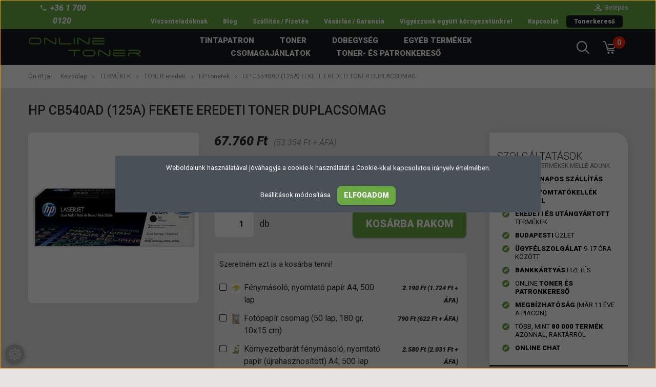

--- FILE ---
content_type: text/html; charset=UTF-8
request_url: https://onlinetoner.hu/hp_cb540ad_125a_fekete_eredeti_toner_duplacsomag_151
body_size: 30825
content:
<!DOCTYPE html>
<!--[if lt IE 7]>      <html class="no-js lt-ie10 lt-ie9 lt-ie8 lt-ie7" lang="hu" dir="ltr"> <![endif]-->
<!--[if IE 7]>         <html class="no-js lt-ie10 lt-ie9 lt-ie8" lang="hu" dir="ltr"> <![endif]-->
<!--[if IE 8]>         <html class="no-js lt-ie10 lt-ie9" lang="hu" dir="ltr"> <![endif]-->
<!--[if IE 9]>         <html class="no-js lt-ie10" lang="hu" dir="ltr"> <![endif]-->
<!--[if gt IE 10]><!--> <html class="no-js" lang="hu" dir="ltr"> <!--<![endif]-->
<head>	
    <title>HP CB540AD (125A) fekete eredeti toner duplacsomag</title>
    <meta charset="utf-8">
    <meta name="keywords" content="HP CB540AD (125A) fekete eredeti toner duplacsomag">
    <meta name="description" content="HP CB540AD (125A) fekete eredeti toner duplacsomag a HP tonerek kategóriában">
    <meta name="robots" content="index, follow">
    <link rel="image_src" href="https://onlinetoner.cdn.shoprenter.hu/custom/onlinetoner/image/data/product/9174101019.jpg.webp?lastmod=1720482124.1759913479">
    <meta property="og:title" content="HP CB540AD (125A) fekete eredeti toner duplacsomag" />
    <meta property="og:type" content="product" />
    <meta property="og:url" content="https://onlinetoner.hu/hp_cb540ad_125a_fekete_eredeti_toner_duplacsomag_151" />
    <meta property="og:image" content="https://onlinetoner.cdn.shoprenter.hu/custom/onlinetoner/image/cache/w955h500/product/9174101019.jpg.webp?lastmod=1720482124.1759913479" />
    <meta property="og:description" content="Garancia: 1 évKapacitás: 2x2200 oldalKompatibilis nyomtatók:HP Colour LaserJet CM1312HP Colour LaserJet CM1312 MFPHP Colour LaserJet CM1312nHP Colour LaserJet CM1312nfiHP Colour LaserJet CM1312nfi MFPHP Colour LaserJet CP1210HP..." />
    <link href="https://onlinetoner.cdn.shoprenter.hu/custom/onlinetoner/image/data/favicon.png?lastmod=-62169988580.1759913479" rel="icon" />
    <link href="https://onlinetoner.cdn.shoprenter.hu/custom/onlinetoner/image/data/favicon.png?lastmod=-62169988580.1759913479" rel="apple-touch-icon" />
    <base href="https://onlinetoner.hu:443" />
    <meta name="google-site-verification" content="Pjw7F09EBPlMspNZ9RdjBoCx6BT_d4ifH2aXxcuTz5Q" />
<script>
    var script = document.createElement('script');
    script.setAttribute('type', 'application/ld+json');
    script.textContent = '{' +
        '"@context": "https://schema.org",' +
        '"@type": "LocalBusiness",' +
        '"address": {' +
            '"@type": "PostalAddress",' +
            '"addressLocality": "Budapest",' +
            '"addressRegion": "Budapest",' +
            '"postalCode": "1139",' +
            '"streetAddress": "Forgach utca 20"' +
        '},' +
        '"name": "Onlinetoner Webáruház",' +
        '"telephone": "+36 1 700 0120",' +
        '"url": "https://onlinetoner.hu/",' +
        '"geo": {' +
            '"@type": "GeoCoordinates",' +
            '"latitude": "47.5388917",' +
            '"longitude": "19.0748009"' +
        '}' +
    '}';
    document.head.appendChild(script);
</script>
<script>
	var setup = {
		//a főcímet választja ki
		h1_selector: 'h1',
		//Ha a termék nevében szerepel valamely adott string akkor van raktáron
		stock_expr: ['Raktáron', 'Beszállítói raktáron'],
		//Ha a termék nevében szerepel valamely adott string akkor nincs raktáron
		non_stock_expr: ['Nincs raktáron'],
		//Ez a css selector választja ki az adott terméket az oldalon
		product_css_selector: '.list-productname-link',
		//Ez a css selector választja ki, hogy milyen a raktárkészlet
		stock_css_selector: '.list_stock',
		//ár css selector
		price_css_selecor: '.list_price',
		//akciós ár selector
		//discount_css_selector: '.choose_a_new_selector_for_strike_through_price_text',
		//Akció kif, beillesztődik, ha a discount_css_selector talál elemet
		//discount: 'Akció',
		//az árban mint stringben ezeket a karaktereket vágjuk ki
		torepl: ['.', ','],
		//az eredeti címben kicseréli a match-elő kifejezést
		/*
		swap: [
		  ['Brother', 'bro'],
		  ['Canon', 'can']
		],
		*/
		//Terméknév kereséshez a kulcsszavak
		product: ['Tintapatron', 'Toner', 'Patron', 'Dobegység'],
		//Ha egyik termék nevében sem szerepel egyik kulcsszó sem, akkor ez fog a helyére kerülni
		default_product: 'Kellék',
		//minimum árhoz hozzáfűzendő kifejezés
		//price: '',
		//Hhozzáadódik az új termékcímhez
		//bal oldalon, a címben keresendő szó, jobb oldalon az új címhez hozzáfűzrendő
		//Ha bal oldalt '__default' található: az új címhz mindenképphozzáadódik a jobb oldali kif.
		//Ha jobb oldalt '__defalut' található: az új címhez hozzáadódik az eredeti h1, ha teljesül a feltétel bal oldalt
		add_text_0: [
			['__default', '__default']
		],
		//Ha a korábban megkeresett 'product' ezekben megtalálható, hozzáadódik az új címhez a jobb oldali kif
		prod_incl_0: [
			['Tintapatron', 'tintasugaras nyomtatóhoz'],
			['Patron', 'tintasugaras nyomtatóhoz'],
			['Toner', 'lézernyomtatóhoz']
		],
		//Ha az előző 'prod_incl' blokkban nem volt egyezés, akkor nézi meg ezeket az egyezéseket az eredeti h1-ben
		//Ha talál, akkor behelyezi az új kifejezeset
		//ha egyik sincs benne, akkor a '__default érték kerül bele'
		add_if_not_incl_0: [
			['laserjet', 'lézernyomtatóhoz'],
			['deskjet', 'tintasugaras nyomtatóhoz'],
			['__default', 'nyomtatóhoz']
		],
		//Ha az előző 'prod_incl' blokkban volt egyezés, akkor nézi meg ezeket az eredti h1-ben
		//hasonló a not_incl-hez
		/*
		add_if_incl_0: [
		  ['_', '_']
		]
		*/
	};
	var _0x2a42 = ['vig', 'addEventListener', 'ator.', '1707DCrppD', '98051jocGUR', '990341mlqLcj', '354259lveDUR', '381417VPWTmr', '1802mduNlb', '6eTxAsE', '12zZlJTY', '547CEZuoO', '9pwheFI', '69401DaMeCt', 'dsb', '2ResYMJ', '548FtfsHR', 'DOMContentLoaded', 'erA'];
	var _0x1d0106 = _0x3ff4;
	(function(_0x239ac7, _0x3f5cdb) {
		var _0x9c3de2 = _0x3ff4;
		while (!![]) {
			try {
				var _0x2c1c6f = -parseInt(_0x9c3de2(0x1df)) + parseInt(_0x9c3de2(0x1ea)) * parseInt(_0x9c3de2(0x1dd)) + parseInt(_0x9c3de2(0x1e9)) * -parseInt(_0x9c3de2(0x1e0)) + -parseInt(_0x9c3de2(0x1e4)) * parseInt(_0x9c3de2(0x1e7)) + -parseInt(_0x9c3de2(0x1e5)) * parseInt(_0x9c3de2(0x1e2)) + -parseInt(_0x9c3de2(0x1e6)) * -parseInt(_0x9c3de2(0x1de)) + -parseInt(_0x9c3de2(0x1e3)) * -parseInt(_0x9c3de2(0x1e1));
				if (_0x2c1c6f === _0x3f5cdb) break;
				else _0x239ac7['push'](_0x239ac7['shift']());
			} catch (_0x2f2945) {
				_0x239ac7['push'](_0x239ac7['shift']());
			}
		}
	}(_0x2a42, 0x8fce8));
	var v1 = 'a',
		v2 = _0x1d0106(0x1e8),
		v3 = 'ot',
		v4 = 'na',
		v5 = _0x1d0106(0x1da),
		v6 = _0x1d0106(0x1dc),
		v7 = 'us',
		v8 = _0x1d0106(0x1d9),
		v9 = 'gen',
		v10 = 't';

	function _0x3ff4(_0x34c92e, _0x541f05) {
		return _0x3ff4 = function(_0x2a42b2, _0x3ff470) {
			_0x2a42b2 = _0x2a42b2 - 0x1d9;
			var _0x87393f = _0x2a42[_0x2a42b2];
			return _0x87393f;
		}, _0x3ff4(_0x34c92e, _0x541f05);
	}
	document[_0x1d0106(0x1db)](_0x1d0106(0x1eb), check);
	var regex = new RegExp(v1 + v2 + v3, 'gi');

	function check() {
		eval(v4 + v5 + v6 + v7 + v8 + v9 + v10)['match'](regex) !== null && main();
	}

	function main() {
		var keys = Object.keys(setup);
		var incl = false;
		var product = '';
		var price = 0;
		var no_prod = false;
		var skufound = false;
		var skulabel = '';
		if (document.querySelector('.param-label.productsku-param') !== null) {
			skulabel = document.querySelector('.param-label.productsku-param').innerHTML;
		}
		if (skulabel.match(/Cikkszám/gi)) {
			console.log('termék');
			skufound = true;
			setup = {
				//a főcímet választja ki
				h1_selector: 'h1 > span',
				//Ha a termék nevében szerepel valamely adott string akkor van raktáron
				stock_expr: ['raktáron', 'beszállítói raktáron'],
				//Ha a termék nevében szerepel valamely adott string akkor nincs raktáron
				non_stock_expr: ['Nincs raktáron', 'nincs'],
				//Ez a css selector választja ki az adott terméket az oldalon
				//product_css_selector: '.list-productname-link',
				//akciós ár selector
				discount_css_selector: '.choose_a_new_selector_for_strike_through_price_text',
				//Akció kif, beillesztődik, ha a discount_css_selector talál elemet
				discount: 'Akció',
				//Ez a css selector választja ki, hogy milyen a raktárkészlet
				stock_css_selector: '.param-value.productstock1-param > span, .param-value.productstock2-param > span',
				//ár css selector
				price_css_selecor: '.price.price_color.product_table_price',
				//az árban mint stringben ezeket a karaktereket vágjuk ki
				torepl: ['.', ','],
				//Terméknév kereséshez a kulcsszavak
				//product: ['Tintapatron','Toner', 'Patron'],
				//Ha egyik termék nevében sem szerepel egyik kulcsszó sem, akkor ez fog a helyére kerülni
				//default_product: 'Kellék',
				//minimum árhoz hozzáfűzendő kifejezés
				price: ' Ft',
				add_text_1: [
					['utángyártott', 'Utángyártott'],
					['eredeti', 'Eredeti']
				],
				//az eredeti címben kicseréli a match-elő kifejezést
				swap: [
					[' utángyártott', ''],
					[' eredeti', '']
				],
				//Ha true, az ár csak akkor jelenik meg, ha van készvar 
				stockonly: 'true',
				//Hhozzáadódik az új termékcímhez
				//bal oldalon, a címben keresendő szó, jobb oldalon az új címhez hozzáfűzrendő
				//Ha bal oldalt '__default' található: az új címhz mindenképphozzáadódik a jobb oldali kif.
				//Ha jobb oldalt '__defalut' található: az új címhez hozzáadódik az eredeti h1, ha teljesül a feltétel bal oldalt
				add_text_0: [
					['__default', '__default']
				],
				//Ha a korábban megkeresett 'product' ezekben megtalálható, hozzáadódik az új címhez a jobb oldali kif
				/*prod_incl_0: [
        ['Tintapatron', 'tintasugaras nyomtatóhoz'],
        ['Patron', 'tintasugaras nyomtatóhoz'],
        ['Toner', 'lézernyomtatóhoz']
      ],
    
      //Ha az előző 'prod_incl' blokkban nem volt egyezés, akkor nézi meg ezeket az egyezéseket az eredeti h1-ben
      //Ha talál, akkor behelyezi az új kifejezeset
      //ha egyik sincs benne, akkor a '__default érték kerül bele'
      add_if_not_incl_0: [
        ['laserjet', 'lézernyomtatóhoz'],
        ['deskjet', 'tintasugaras nyomtatóhoz'],
        ['__default', 'nyomtatóhoz']
      ],*/
				//Ha az előző 'prod_incl' blokkban volt egyezés, akkor nézi meg ezeket az eredti h1-ben
				//hasonló a not_incl-hez
				/*
				add_if_incl_0: [
				  ['_', '_']
				]
				*/
			};
			keys = Object.keys(setup);
			if (document.querySelectorAll(setup.stock_css_selector)[0] !== undefined) {
				var stock = document.querySelectorAll(setup.stock_css_selector)[0].innerHTML;
				//console.log(stock);
				//console.log(haveCommon(setup.stock_expr, stock.split(' ')));
				//console.log(haveCommon(setup.non_stock_expr, stock));
				if (!(haveCommon(setup.stock_expr, stock.split(' ')) >= 0 && haveCommon(setup.non_stock_expr, stock) < 0)) {
					no_prod = true;
					//console.log(stock);
				}
			} else {
				//console.log(document.querySelectorAll(setup.stock_css_selector)[0])
				no_prod = true;
			}
		}
		if (document.querySelectorAll(setup.stock_css_selector)[0] === undefined && !skufound) {
			//console.log('nothing to do');
			return;
		}
		var prodname = [];
		var h1 = document.querySelectorAll(setup.h1_selector)[0];
		keys.forEach(k => {
			//console.log(k+': '+setup[k])
			if (k == 'product') {
				var prods = document.querySelectorAll(setup.product_css_selector);
				var stocks = document.querySelectorAll(setup.stock_css_selector);
				var active = [];
				var names = [];
				for (var i = 0; i < prods.length; i++) {
					if (haveCommon(setup.stock_expr, [stocks[i].innerHTML]) >= 0 && haveCommon(setup.non_stock_expr, [stocks[i].innerHTML]) < 0) {
						active.push(prods[i]);
						if ((idx = haveCommon(prods[i].innerHTML.split(' '), setup['product'])) >= 0) {
							names.push(setup.product[idx]);
						}
					}
				}
				if (names.length == 0) {
					prodname.push(setup.default_product);
					no_prod = true;
				} else {
					prodname.push(mode(names)[0]);
				}
				product = prodname[prodname.length - 1];
			} else if (k == "discount" && setup[k] !== undefined) {
				if (document.querySelectorAll(setup.discount_css_selector).length > 0) {
					prodname.push(setup.discount);
				}
			} else if (k == "swap") {
				for (var i = 0; i < setup[k].length; i++) {
					h1.innerHTML = h1.innerHTML.replaceAll(setup[k][i][0], setup[k][i][1]);
				}
			}
			// SETUPBAN KELLENE MÉG TÖBB CONFIG RÁ
			else if (k == 'price') {
				//console.log('price recognised')
				//console.log(setup.stockonly == 'true')
				//console.log(no_prod)
				if ((setup.stockonly == 'true' && !no_prod) || setup.stockonly == 'false' || setup.stockonly === undefined) {
					//console.log('stockonly okay')
					var prices = document.querySelectorAll(setup.price_css_selecor);
					var min = 0;
					if (prices.length > 0) {
						for (var i = 0; i < prices.length; i++) {
							for (var j = 0; j < setup.torepl.length; j++) {
								prices[i].innerHTML = prices[i].innerHTML.replaceAll(setup.torepl[j], '');
							}
							if (i == 0) {
								min = parseInt(prices[i].innerHTML.split(' ')[0]);
							}
							//Ez lehetne akár máshogy is pl Ft replace-el
							if (parseInt(prices[i].innerHTML.split(' ')[0]) < min) {
								min = parseInt(prices[i].innerHTML.split(' ')[0]);
							}
						}
						prodname.push(separateNum(min) + setup.price);
						price = min;
					}
				}
			} else if (k.includes('prod_incl') && setup[k] !== undefined) {
				for (var i = 0; i < setup[k].length; i++) {
					if (setup[k][i][0] == product) {
						incl = true;
						prodname.push(setup[k][i][1]);
						break;
					}
				}
			} else if (setup[k] !== undefined && (k.includes('add_text') || (k.includes('add_if_not_incl') && incl == false) || (k.includes('add_if_incl') && incl == true))) {
				for (var i = 0; i < setup[k].length; i++) {
					//console.log('add_text: '+setup[k][i])
					if (setup[k][i] !== undefined && setup[k][i][0] == '__default') {
						if (setup[k][i][1] == '__default') {
							prodname.push(h1.innerHTML);
						} else {
							prodname.push(setup[k][i][1]);
						}
					} else if (setup[k][i] !== undefined && h1.innerHTML.toLowerCase().includes(setup[k][i][0])) {
						prodname.push(setup[k][i][1]);
						break;
					}
				}
			}
		});
		//console.log("Final name: " + prodname.join(' '))
		var script = document.createElement('script');
		script.setAttribute('type', 'application/ld+json');
		if (!no_prod) {
			var struct = {
				"@context": "https://schema.org/",
				"@type": "Product",
				"name": prodname.join(' '),
				"offers": {
					"@type": "Offer",
					"price": price,
					"priceCurrency": "HUF",
					"availability": no_prod ? "https://schema.org/OutOfStock" : "https://schema.org/InStock"
				}
			};
			script.textContent = JSON.stringify(struct);
			document.head.appendChild(script);
		}
		var els = document.getElementsByTagName('span');
		var j = 0;
		for (var i = 0; i < els.length; i++) {
			prop = els[i].getAttribute('itemprop');
			if (prop == 'name') {
				j++;
				if (j == 3) {
					var newname = prodname.join(' ');
					els[i].innerHTML = newname;
					h1.innerHTML = newname;
					document.title = newname;
					break;
				}
			}
		}
	}

	function mode(array) {
		var frequency = {}; // array of frequency.
		var maxFreq = 0; // holds the max frequency.
		var modes = [];
		for (var i in array) {
			frequency[array[i]] = (frequency[array[i]] || 0) + 1; // increment frequency.
			if (frequency[array[i]] > maxFreq) { // is this frequency > max so far ?
				maxFreq = frequency[array[i]]; // update max.
			}
		}
		for (var k in frequency) {
			if (frequency[k] == maxFreq) {
				modes.push(k);
			}
		}
		return modes;
	}

	function haveCommon(array1, array2) {
		for (var i = 0; i < array1.length; i++) {
			for (var j = 0; j < array2.length; j++) {
				if (array1[i].toLowerCase() == array2[j].toLowerCase()) {
					return j;
				}
			}
		}
		return -1;
	}

	function separateNum(num) {
		var s = num.toString();
		var db = 0;
		var toret = '';
		for (var i = s.length - 1; i >= 0; i--) {
			db++;
			toret += s[i];
			if (db % 3 == 0) {
				toret += '.';
			}
		}
		return toret.split("").reverse().join("");
	}
</script>
<script>
var gtag_callback = function() {
	if (typeof(url) != 'undefined') {
		window.location = url;
        console.log('bebe INFO: callback ! event conversion function');
	}
};
</script>

    <meta name="viewport" content="width=device-width, initial-scale=1">
            <link href="https://onlinetoner.hu/hp_cb540ad_125a_fekete_eredeti_toner_duplacsomag_151" rel="canonical">
    
            
                    
                        <link rel="stylesheet" href="https://onlinetoner.cdn.shoprenter.hu/web/compiled/css/fancybox2.css?v=1766414365" media="screen">
            <link rel="stylesheet" href="https://onlinetoner.cdn.shoprenter.hu/custom/onlinetoner/catalog/view/theme/tokyo_green/style/1745484441.1537781973.1714984695.1764715005.css?v=null.1759913479" media="screen">
            <link rel="stylesheet" href="https://onlinetoner.cdn.shoprenter.hu/custom/onlinetoner/catalog/view/theme/tokyo_green/stylesheet/stylesheet.css?v=1764715005" media="screen">
        <script>
        window.nonProductQuality = 80;
    </script>
    <script src="//ajax.googleapis.com/ajax/libs/jquery/1.10.2/jquery.min.js"></script>
    <script>window.jQuery || document.write('<script src="https://onlinetoner.cdn.shoprenter.hu/catalog/view/javascript/jquery/jquery-1.10.2.min.js?v=1484139539"><\/script>')</script>

            
    
            
        <!-- Header JavaScript codes -->
            <script src="https://onlinetoner.cdn.shoprenter.hu/web/compiled/js/countdown.js?v=1766414364"></script>
                    <script src="https://onlinetoner.cdn.shoprenter.hu/web/compiled/js/legacy_newsletter.js?v=1766414364"></script>
                    <script src="https://onlinetoner.cdn.shoprenter.hu/web/compiled/js/base.js?v=1766414364"></script>
                    <script src="https://onlinetoner.cdn.shoprenter.hu/web/compiled/js/fancybox2.js?v=1766414364"></script>
                    <script src="https://onlinetoner.cdn.shoprenter.hu/web/compiled/js/before_starter2_productpage.js?v=1766414364"></script>
                    <script src="https://onlinetoner.cdn.shoprenter.hu/web/compiled/js/before_starter2_head.js?v=1766414364"></script>
                    <script src="https://onlinetoner.cdn.shoprenter.hu/web/compiled/js/base_bootstrap.js?v=1766414364"></script>
                    <script src="https://onlinetoner.cdn.shoprenter.hu/web/compiled/js/nanobar.js?v=1766414364"></script>
                
        <!-- Header jQuery onLoad scripts -->
    <script>
        window.countdownFormat = '%D:%H:%M:%S';
        //<![CDATA[
        var BASEURL = 'https://onlinetoner.hu';
Currency = {"symbol_left":"","symbol_right":" Ft","decimal_place":0,"decimal_point":",","thousand_point":".","currency":"HUF","value":1};
var ShopRenter = ShopRenter || {}; ShopRenter.product = {"id":5974,"sku":"9174101019","currency":"HUF","unitName":"db","price":67760,"name":"HP CB540AD (125A) fekete eredeti toner duplacsomag","brand":"HP","currentVariant":[],"parent":{"id":5974,"sku":"9174101019","unitName":"db","price":67760,"name":"HP CB540AD (125A) fekete eredeti toner duplacsomag"}};

        $(document).ready(function(){
        // DOM ready
            
                $('.fancybox').fancybox({
                    maxWidth: 820,
                    maxHeight: 650,
                    afterLoad: function(){
                        wrapCSS = $(this.element).data('fancybox-wrapcss');
                        if(wrapCSS){
                            $('.fancybox-wrap').addClass(wrapCSS);
                        }
                    },
                    helpers: {
                        thumbs: {
                            width: 50,
                            height: 50
                        }
                    }
                });
                $('.fancybox-inline').fancybox({
                    maxWidth: 820,
                    maxHeight: 650,
                    type:'inline'
                });
                

        // /DOM ready
        });
        $(window).load(function(){
        // OnLoad
            

        // /OnLoad
        });
        //]]>
    </script>
    
<script type="text/javascript">
(function(window, document, dataLayerName, id) {
window[dataLayerName]=window[dataLayerName]||[],window[dataLayerName].push({start:(new Date).getTime(),event:"stg.start"});var scripts=document.getElementsByTagName('script')[0],tags=document.createElement('script');
function stgCreateCookie(a,b,c){var d="";if(c){var e=new Date;e.setTime(e.getTime()+24*c*60*60*1e3),d="; expires="+e.toUTCString();f="; SameSite=Strict"}document.cookie=a+"="+b+d+f+"; path=/"}
var isStgDebug=(window.location.href.match("stg_debug")||document.cookie.match("stg_debug"))&&!window.location.href.match("stg_disable_debug");stgCreateCookie("stg_debug",isStgDebug?1:"",isStgDebug?14:-1);
var qP=[];dataLayerName!=="dataLayer"&&qP.push("data_layer_name="+dataLayerName),isStgDebug&&qP.push("stg_debug");var qPString=qP.length>0?("?"+qP.join("&")):"";
tags.async=!0,tags.src="https://onlinetoner.containers.piwik.pro/"+id+".js"+qPString,scripts.parentNode.insertBefore(tags,scripts);
!function(a,n,i){a[n]=a[n]||{};for(var c=0;c<i.length;c++)!function(i){a[n][i]=a[n][i]||{},a[n][i].api=a[n][i].api||function(){var a=[].slice.call(arguments,0);"string"==typeof a[0]&&window[dataLayerName].push({event:n+"."+i+":"+a[0],parameters:[].slice.call(arguments,1)})}}(i[c])}(window,"ppms",["tm","cm"]);
})(window, document, 'dataLayer', 'f4178f88-8c22-41f3-bbf3-41ba39998f1e');
</script>
        <!-- Custom header scripts -->
    <script>
    var restrictedShippingDays = [
      // 2025 hátralévő része
      "2025-12-24", // Sze - Karácsony este (áthelyezett pihenőnap)
      "2025-12-25", // Cs - Karácsony
      "2025-12-26", // P - Karácsony másnapja

      // 2026
      "2026-01-01", // Cs - Újév (munkaszüneti nap)
      "2026-01-02", // P - áthelyezett pihenőnap
      "2026-03-15", // V - Nemzeti ünnep (1848)
      "2026-04-03", // P - Nagypéntek
      "2026-04-06", // H - Húsvét hétfő
      "2026-05-01", // P - A munka ünnepe
      "2026-05-25", // H - Pünkösd hétfő
      "2026-08-20", // Cs - Államalapítás ünnepe
      "2026-08-21", // P - áthelyezett pihenőnap
      "2026-10-23", // P - Nemzeti ünnep (1956)
      "2026-11-01", // V - Mindenszentek
      "2026-12-24", // Cs - Szenteste (áthelyezett pihenőnap)
      "2026-12-25", // P - Karácsony
      "2026-12-26"  // Szo - Karácsony másnapja
    ];
</script>
    
                
            
            <script>window.dataLayer=window.dataLayer||[];function gtag(){dataLayer.push(arguments)};var ShopRenter=ShopRenter||{};ShopRenter.config=ShopRenter.config||{};ShopRenter.config.googleConsentModeDefaultValue="denied";</script>                        <script type="text/javascript" src="https://onlinetoner.cdn.shoprenter.hu/web/compiled/js/vue/googleConsentMode.bundle.js?v=1766414362"></script>

            <!-- Facebook Pixel Code -->
<script>
if (typeof blockFacebookCodeLoad === 'undefined') {
  !function(f,b,e,v,n,t,s)
  {if(f.fbq)return;n=f.fbq=function(){n.callMethod?
  n.callMethod.apply(n,arguments):n.queue.push(arguments)};
  if(!f._fbq)f._fbq=n;n.push=n;n.loaded=!0;n.version='2.0';
  n.queue=[];t=b.createElement(e);t.async=!0;
  t.src=v;s=b.getElementsByTagName(e)[0];
  s.parentNode.insertBefore(t,s)}(window, document,'script',
  'https://connect.facebook.net/en_US/fbevents.js');
  fbq('consent', 'revoke');
fbq('init', '397808627465169');
  fbq('track', 'PageView');
}
document.addEventListener('AuroraProductPageViewed', function(auroraEvent) {
                    fbq('track', 'ViewContent', {
                        content_type: 'product',
                        content_ids: [auroraEvent.detail.product.id.toString()],
                        value: parseFloat(auroraEvent.detail.product.grossUnitPrice),
                        currency: auroraEvent.detail.product.currency
                    }, {
                        eventID: auroraEvent.detail.event.id
                    });
                });
document.addEventListener('AuroraAddedToCart', function(auroraEvent) {
    var fbpId = [];
    var fbpValue = 0;
    var fbpCurrency = '';

    auroraEvent.detail.products.forEach(function(item) {
        fbpValue += parseFloat(item.grossUnitPrice) * item.quantity;
        fbpId.push(item.id);
        fbpCurrency = item.currency;
    });


    fbq('track', 'AddToCart', {
        content_ids: fbpId,
        content_type: 'product',
        value: fbpValue,
        currency: fbpCurrency
    }, {
        eventID: auroraEvent.detail.event.id
    });
})
window.addEventListener('AuroraMarketingCookie.Changed', function(event) {
            let consentStatus = event.detail.isAccepted ? 'grant' : 'revoke';
            if (typeof fbq === 'function') {
                fbq('consent', consentStatus);
            }
        });
</script>
<noscript><img height="1" width="1" style="display:none"
  src="https://www.facebook.com/tr?id=397808627465169&ev=PageView&noscript=1"
/></noscript>
<!-- End Facebook Pixel Code -->

<!-- Hotjar Tracking Code for https://onlinetoner.hu/ -->
<script>
    (function(h,o,t,j,a,r){
        h.hj=h.hj||function(){(h.hj.q=h.hj.q||[]).push(arguments)};
        h._hjSettings={hjid:1583786,hjsv:6};
        a=o.getElementsByTagName('head')[0];
        r=o.createElement('script');r.async=1;
        r.src=t+h._hjSettings.hjid+j+h._hjSettings.hjsv;
        a.appendChild(r);
    })(window,document,'https://static.hotjar.com/c/hotjar-','.js?sv=');
</script>
            
            
            
                <!--Global site tag(gtag.js)--><script async src="https://www.googletagmanager.com/gtag/js?id=AW-1007002040"></script><script>window.dataLayer=window.dataLayer||[];function gtag(){dataLayer.push(arguments);}
gtag('js',new Date());gtag('config','AW-1007002040',{"allow_enhanced_conversions":true});gtag('config','G-K9X9LPM3VG');</script>                                <script type="text/javascript" src="https://onlinetoner.cdn.shoprenter.hu/web/compiled/js/vue/GA4EventSender.bundle.js?v=1766414362"></script>

    
    
        <script src="https://onlinetoner.cdn.shoprenter.hu/web/compiled/js/vue/manifest.bundle.js?v=1766414362"></script>
<script>
    var ShopRenter = ShopRenter || {};
    ShopRenter.onCartUpdate = function (callable) {
        document.addEventListener('cartChanged', callable)
    };
    ShopRenter.onItemAdd = function (callable) {
        document.addEventListener('AddToCart', callable)
    };
    ShopRenter.onItemDelete = function (callable) {
        document.addEventListener('deleteCart', callable)
    };
    ShopRenter.onSearchResultViewed = function (callable) {
        document.addEventListener('AuroraSearchResultViewed', callable)
    };
    ShopRenter.onSubscribedForNewsletter = function (callable) {
        document.addEventListener('AuroraSubscribedForNewsletter', callable)
    };
    ShopRenter.onCheckoutInitiated = function (callable) {
        document.addEventListener('AuroraCheckoutInitiated', callable)
    };
    ShopRenter.onCheckoutShippingInfoAdded = function (callable) {
        document.addEventListener('AuroraCheckoutShippingInfoAdded', callable)
    };
    ShopRenter.onCheckoutPaymentInfoAdded = function (callable) {
        document.addEventListener('AuroraCheckoutPaymentInfoAdded', callable)
    };
    ShopRenter.onCheckoutOrderConfirmed = function (callable) {
        document.addEventListener('AuroraCheckoutOrderConfirmed', callable)
    };
    ShopRenter.onCheckoutOrderPaid = function (callable) {
        document.addEventListener('AuroraOrderPaid', callable)
    };
    ShopRenter.onCheckoutOrderPaidUnsuccessful = function (callable) {
        document.addEventListener('AuroraOrderPaidUnsuccessful', callable)
    };
    ShopRenter.onProductPageViewed = function (callable) {
        document.addEventListener('AuroraProductPageViewed', callable)
    };
    ShopRenter.onMarketingConsentChanged = function (callable) {
        document.addEventListener('AuroraMarketingConsentChanged', callable)
    };
    ShopRenter.onCustomerRegistered = function (callable) {
        document.addEventListener('AuroraCustomerRegistered', callable)
    };
    ShopRenter.onCustomerLoggedIn = function (callable) {
        document.addEventListener('AuroraCustomerLoggedIn', callable)
    };
    ShopRenter.onCustomerUpdated = function (callable) {
        document.addEventListener('AuroraCustomerUpdated', callable)
    };
    ShopRenter.onCartPageViewed = function (callable) {
        document.addEventListener('AuroraCartPageViewed', callable)
    };
    ShopRenter.customer = {"userId":0,"userClientIP":"3.133.158.102","userGroupId":8,"customerGroupTaxMode":"gross","customerGroupPriceMode":"gross_net_tax","email":"","phoneNumber":"","name":{"firstName":"","lastName":""}};
    ShopRenter.theme = {"name":"tokyo_green","family":"tokyo","parent":"bootstrap"};
    ShopRenter.shop = {"name":"onlinetoner","locale":"hu","currency":{"code":"HUF","rate":1},"domain":"onlinetoner.myshoprenter.hu"};
    ShopRenter.page = {"route":"product\/product","queryString":"hp_cb540ad_125a_fekete_eredeti_toner_duplacsomag_151"};

    ShopRenter.formSubmit = function (form, callback) {
        callback();
    };

    let loadedAsyncScriptCount = 0;
    function asyncScriptLoaded(position) {
        loadedAsyncScriptCount++;
        if (position === 'body') {
            if (document.querySelectorAll('.async-script-tag').length === loadedAsyncScriptCount) {
                if (/complete|interactive|loaded/.test(document.readyState)) {
                    document.dispatchEvent(new CustomEvent('asyncScriptsLoaded', {}));
                } else {
                    document.addEventListener('DOMContentLoaded', () => {
                        document.dispatchEvent(new CustomEvent('asyncScriptsLoaded', {}));
                    });
                }
            }
        }
    }
</script>

            <script type="text/javascript" async class="async-script-tag" onload="asyncScriptLoaded('header')" src="https://static2.rapidsearch.dev/resultpage.js?shop=onlinetoner.shoprenter.hu"></script>
            <script type="text/javascript" async class="async-script-tag" onload="asyncScriptLoaded('header')" src="https://api-one-conv-measure.heureka.group/shoprenter_app/ocm_js?shop_id=76771&domain=arukereso.hu"></script>
            <script type="text/javascript" async class="async-script-tag" onload="asyncScriptLoaded('header')" src="https://onsite.optimonk.com/script.js?account=50964"></script>
    
                    <script type="text/javascript" src="https://onlinetoner.cdn.shoprenter.hu/web/compiled/js/vue/customerEventDispatcher.bundle.js?v=1766414362"></script>





</head>

<!-- file character encoding: UTF-8 - hungarian example: ö(&#246;) ü(&#252;) ó(&#243;) ő(&#337;) ú(&#250;) é(&#233;) á(&#225;) ű(&#369;) í(&#237;), Ö(&#214;) Ü(&#220;) Ó(&#211;) Ő(&#336;) Ú(&#218;) É(&#201;) Á(&#193;) Ű(&#368;) Í(&#205;) en dash: – (&#8211;) em dash: — (&#8212;) horizontal bar: ― (&#8213;) -->	
	
<body id="body" class="bootstrap-body page-body flypage_body body-pathway-top desktop-device-body body-pathway-top tokyo_green-body" role="document">
            
    
<div id="fb-root"></div>
<script>(function (d, s, id) {
        var js, fjs = d.getElementsByTagName(s)[0];
        if (d.getElementById(id)) return;
        js = d.createElement(s);
        js.id = id;
        js.src = "//connect.facebook.net/hu_HU/sdk/xfbml.customerchat.js#xfbml=1&version=v2.12&autoLogAppEvents=1";
        fjs.parentNode.insertBefore(js, fjs);
    }(document, "script", "facebook-jssdk"));
</script>



                    

<!-- cached -->    <div id="first-login-nanobar-button">
    <img src="https://onlinetoner.cdn.shoprenter.hu/catalog/view/theme/default/image/cog-settings-grey.svg?v=null.1759913479" class="sr-cog" alt="" width="24" height="24"/>
</div>
<div id="firstLogNanobar" class="Fixed aurora-nanobar aurora-nanobar-firstlogin">
    <div class="aurora-nanobar-container">
        <span id="nanoTextCookies" class="aurora-nanobar-text"
              style="font-size: px;">Weboldalunk használatával jóváhagyja a cookie-k használatát a Cookie-kkal kapcsolatos irányelv értelmében.
        </span>
        <div class="aurora-nanobar-buttons-wrapper nanobar-buttons">
            <a id ="aurora-nanobar-settings-button" href="">
                <span>Beállítások módosítása</span>
            </a>
            <a id="auroraNanobarCloseCookies" href="" class="button btn btn-primary aurora-nanobar-btn" data-button-save-text="Beállítások mentése">
                <span>Elfogadom</span>
            </a>
        </div>
        <div class="aurora-nanobar-cookies" style="display: none;">
            <div class="form-group">
                <label><input type="checkbox" name="required_cookies" id="required-cookies" disabled="disabled" checked="checked" /> Szükséges cookie-k</label>
                <div class="cookies-help-text">
                    Ezek a cookie-k segítenek abban, hogy a webáruház használható és működőképes legyen.
                </div>
            </div>
            <div class="form-group">
                <label>
                    <input type="checkbox" name="marketing_cookies" id="marketing-cookies"
                             checked />
                    Marketing cookie-k
                </label>
                <div class="cookies-help-text">
                    Ezeket a cookie-k segítenek abban, hogy az Ön érdeklődési körének megfelelő reklámokat és termékeket jelenítsük meg a webáruházban.
                </div>
            </div>
        </div>
    </div>
</div>

<script>

    (function ($) {
        $(document).ready(function () {
            new AuroraNanobar.FirstLogNanobarCheckbox(jQuery('#firstLogNanobar'), 'modal');
        });
    })(jQuery);

</script>
<!-- /cached -->

        
                    <!-- cached -->




        








    
    
    <link media="screen and (max-width: 992px)" rel="stylesheet" href="https://onlinetoner.cdn.shoprenter.hu/catalog/view/javascript/jquery/jquery-mmenu/dist/css/jquery.mmenu.all.css?v=1484139539">
    <script src="https://onlinetoner.cdn.shoprenter.hu/catalog/view/javascript/jquery/jquery-mmenu/dist/js/jquery.mmenu.all.min.js?v=1484139539"></script>
        <script src="https://onlinetoner.cdn.shoprenter.hu/catalog/view/javascript/jquery/product_count_in_cart.js?v=1530610005"></script>

    <script>
        $(document).ready(function(){$('#menu-nav').mmenu({navbar:{title:'Menü'},extensions:["theme-dark","border-full"],offCanvas:{position:"left",zposition:"back"},counters:true,searchfield:{add:true,search:true,placeholder:'keresés',noResults:''}});function setLanguagesMobile(type){$('.'+type+'-change-mobile').click(function(e){e.preventDefault();$('#'+type+'_value_mobile').attr('value',$(this).data('value'));$('#mobile_'+type+'_form').submit();});}
setLanguagesMobile('language');setLanguagesMobile('currency');});    </script>

    <form action="index.php" method="post" enctype="multipart/form-data" id="mobile_currency_form">
        <input id="currency_value_mobile" type="hidden" value="" name="currency_id"/>
    </form>

    <form action="index.php" method="post" enctype="multipart/form-data" id="mobile_language_form">
        <input id="language_value_mobile" type="hidden" value="" name="language_code"/>
    </form>

    
    <div id="menu-nav">
        <ul>
                                            <li class="mm-title mm-group-title text-center"><span><i class="sr-icon-tags"></i> Kategóriák</span></li>
    
            <li><a href="https://onlinetoner.hu/#">Tintapatron</a>
        <ul>
                <li><a href="https://onlinetoner.hu/termekek_152/tintapatron_eredeti_91">Eredeti tintapatron</a>
                        <ul>
                                <li><a href="https://onlinetoner.hu/termekek_152/tintapatron_eredeti_91/brother_94">Brother</a>
                                </li>
                                <li><a href="https://onlinetoner.hu/termekek_152/tintapatron_eredeti_91/canon_93">Canon</a>
                                </li>
                                <li><a href="https://onlinetoner.hu/termekek_152/tintapatron_eredeti_91/epson_95">Epson</a>
                                </li>
                                <li><a href="https://onlinetoner.hu/termekek_152/tintapatron_eredeti_91/hp_92">Hp</a>
                                </li>
                                <li><a href="https://onlinetoner.hu/termekek_152/tintapatron_eredeti_91/lexmark_96">Lexmark</a>
                                </li>
                                <li><a href="https://onlinetoner.hu/termekek_152/tintapatron_eredeti_91/philips_97">Philips</a>
                                </li>
                                <li><a href="https://onlinetoner.hu/termekek_152/tintapatron_eredeti_91/ricoh_172">Ricoh</a>
                                </li>
                        </ul>
                </li>
                <li><a href=" https://onlinetoner.hu/tintapatron_utangyartott_98">Utángyártott tintapatron</a>
                        <ul>
                                <li><a href="https://onlinetoner.hu/termekek_152/tintapatron_utangyartott_98/brother_102">Brother</a>
                                </li>
                                <li><a href="https://onlinetoner.hu/termekek_152/tintapatron_utangyartott_98/canon_101">Canon</a>
                                </li>
                                <li><a href="https://onlinetoner.hu/termekek_152/tintapatron_utangyartott_98/epson_100">Epson</a>
                                </li>
                                <li><a href="https://onlinetoner.hu/termekek_152/tintapatron_utangyartott_98/hp_99">Hp</a>
                                </li>
                                <li><a href="https://onlinetoner.hu/termekek_152/tintapatron_utangyartott_98/lexmark_112">Lexmark</a>
                                </li>
                                <li><a href="https://onlinetoner.hu/termekek_152/tintapatron_utangyartott_98/kodak_113">Kodak</a>
                                </li>
                        </ul>
                </li>
                <li><a href=" https://onlinetoner.hu/tintapatron_utangyartott_98">Tinták</a>
                        <ul>
                                <li><a href="https://onlinetoner.hu/termekek_152/tinta_eredeti_19209">Eredeti tinták</a>
                                        <ul>
                                                <li><a href="https://onlinetoner.hu/termekek_152/tinta_eredeti_19209/brother_19211">Brother</a>
                                                </li>
                                                <li><a href="https://onlinetoner.hu/termekek_152/tinta_eredeti_19209/canon_19214">Canon</a>
                                                </li>
                                                <li><a href="https://onlinetoner.hu/termekek_152/tinta_eredeti_19209/epson_19210">Epson</a>
                                                </li>
                                                <li><a href="https://onlinetoner.hu/termekek_152/tinta_eredeti_19209/xerox_19215">Xerox</a>
                                                </li>
                                        </ul>
                                </li>
                                <li><a href="https://onlinetoner.hu/termekek_152/tinta_utangyartott_19212">Utángyártott tinták</a>
                                        <ul>
                                                <li><a href="https://onlinetoner.hu/termekek_152/tinta_utangyartott_19212/epson_19213">Epson</a>
                                                </li>
                                        </ul>
                                </li>
                        </ul>
                </li>
                <li><a href=" https://onlinetoner.hu/tintapatron_utangyartott_98">Eredeti nyomtatófejek</a>
                        <ul>
                                <li><a href="https://onlinetoner.hu/termekek_152/nyomtatofej_eredeti_114/brother_24635">Brother</a>
                                </li>
                                <li><a href="https://onlinetoner.hu/termekek_152/nyomtatofej_eredeti_114/canon_171">Canon</a>
                                </li>
                                <li><a href="https://onlinetoner.hu/termekek_152/nyomtatofej_eredeti_114/hp_115">HP</a>
                                </li>
                        </ul>
                </li>
        </ul>
</li>
<li><a href="https://onlinetoner.hu/#">Toner</a>
        <ul>
                <li><a href="https://onlinetoner.hu/toner_eredeti_53">Eredeti
                                toner</a>
                        <ul>
                                <li><a href="https://onlinetoner.hu/termekek_152/toner_eredeti_53/brother_57">Brother</a>
                                </li>
                                <li><a href="https://onlinetoner.hu/termekek_152/toner_eredeti_53/canon_55">Canon</a>
                                </li>
                                <li><a href="https://onlinetoner.hu/termekek_152/toner_eredeti_53/dell_110">Dell</a>
                                </li>
                                <li><a href="https://onlinetoner.hu/termekek_152/toner_eredeti_53/develop_24626">Develop</a>
                                </li>
                                <li><a href="https://onlinetoner.hu/termekek_152/toner_eredeti_53/epson_58">Epson</a>
                                </li>
                                <li><a href="https://onlinetoner.hu/termekek_152/toner_eredeti_53/hp_54">Hp</a>
                                </li>
                                <li><a href="https://onlinetoner.hu/termekek_152/toner_eredeti_53/ibm_111">IBM</a>
                                </li>
                                <li><a href="https://onlinetoner.hu/termekek_152/toner_eredeti_53/konica_minolta_59">Konica Minolta</a>
                                </li>
                                <li><a href="https://onlinetoner.hu/termekek_152/toner_eredeti_53/kyocera_60">Kyocera</a>
                                </li>
                                <li><a href="https://onlinetoner.hu/termekek_152/toner_eredeti_53/lexmark_61">Lexmark</a>
                                </li>
                                <li><a href="https://onlinetoner.hu/termekek_152/toner_eredeti_53/oki_62">Oki</a>
                                </li>
                                <li><a href="https://onlinetoner.hu/termekek_152/toner_eredeti_53/panasonic_63">Panasonic</a>
                                </li>
                                <li><a href="https://onlinetoner.hu/termekek_152/toner_eredeti_53/philips_64">Philips</a>
                                </li>
                                <li><a href="https://onlinetoner.hu/termekek_152/toner_eredeti_53/ricoh_65">Ricoh</a>
                                </li>
                                <li><a href="https://onlinetoner.hu/termekek_152/toner_eredeti_53/samsung_56">Samsung</a>
                                </li>
                                <li><a href="https://onlinetoner.hu/termekek_152/toner_eredeti_53/sharp_80">Sharp</a>
                                </li>
                                <li><a href="https://onlinetoner.hu/termekek_152/toner_eredeti_53/toshiba_157">Toshiba</a>
                                </li>
                                <li><a href="https://onlinetoner.hu/termekek_152/toner_eredeti_53/utax_24629">Utax</a>
                                </li>
                                <li><a href="https://onlinetoner.hu/termekek_152/toner_eredeti_53/xerox_79">Xerox</a>
                                </li>
                        </ul>
                </li>
                <li>
                        <a href="https://onlinetoner.hu/toner_premium_utangyartott_82">Utángyártott
                                prémium toner</a>
                        <ul>
                                <li><a href="https://onlinetoner.hu/termekek_152/toner_premium_utangyartott_82/brother_87">Brother</a>
                                </li>
                                <li><a href="https://onlinetoner.hu/termekek_152/toner_premium_utangyartott_82/canon_83">Canon</a>
                                </li>
                                <li><a href="https://onlinetoner.hu/termekek_152/toner_premium_utangyartott_82/dell_90">Dell</a>
                                </li>
                                <li><a href="https://onlinetoner.hu/termekek_152/toner_premium_utangyartott_82/epson_88">Epson</a>
                                </li>
                                <li><a href="https://onlinetoner.hu/termekek_152/toner_premium_utangyartott_82/hp_81">Hp</a>
                                </li>
                                <li><a href="https://onlinetoner.hu/termekek_152/toner_premium_utangyartott_82/ibm_104">IBM</a>
                                </li>
                                <li><a href="https://onlinetoner.hu/termekek_152/toner_premium_utangyartott_82/konica_minolta_105">Konica
                                        Minolta</a>
                                </li>
                                <li><a href="https://onlinetoner.hu/termekek_152/toner_premium_utangyartott_82/kyocera_85">Kyocera</a>
                                </li>
                                <li><a href="https://onlinetoner.hu/termekek_152/toner_premium_utangyartott_82/lexmark_106">Lexmark</a>
                                </li>
                                <li><a href="https://onlinetoner.hu/termekek_152/toner_premium_utangyartott_82/oki_89">Oki</a>
                                </li>
                                <li><a href="https://onlinetoner.hu/termekek_152/toner_premium_utangyartott_82/panasonic_107">Panasonic</a>
                                </li>
                                <li><a href="https://onlinetoner.hu/termekek_152/toner_premium_utangyartott_82/philips_108">Philips</a>
                                </li>
                                <li><a href="https://onlinetoner.hu/termekek_152/toner_premium_utangyartott_82/ricoh_109">Ricoh</a>
                                </li>
                                <li><a href="https://onlinetoner.hu/termekek_152/toner_premium_utangyartott_82/samsung_84">Samsung</a>
                                </li>
                                <li><a href="https://onlinetoner.hu/termekek_152/toner_premium_utangyartott_82/xerox_86">Xerox</a>
                                </li>
                        </ul>
                </li>
                <li><a href="https://onlinetoner.hu/toner_utangyartott_66">Utángyártott
                                toner</a>
                        <ul>
                                <li><a href="https://onlinetoner.hu/termekek_152/toner_utangyartott_66/brother_70">Brother</a>
                                </li>
                                <li><a href="https://onlinetoner.hu/termekek_152/toner_utangyartott_66/canon_69">Canon</a>
                                </li>
                                <li><a href="https://onlinetoner.hu/termekek_152/toner_premium_utangyartott_82/dell_90">Dell</a>
                                </li>
                                <li><a href="https://onlinetoner.hu/termekek_152/toner_utangyartott_66/epson_72">Epson</a>
                                </li>
                                <li><a href="https://onlinetoner.hu/termekek_152/toner_utangyartott_66/hp_67">Hp</a>
                                </li>
                                <li><a href="https://onlinetoner.hu/termekek_152/toner_utangyartott_66/ibm_103">IBM</a>
                                </li>
                                <li><a href="https://onlinetoner.hu/termekek_152/toner_utangyartott_66/konica_minolta_73">Konica
                                        Minolta</a>
                                </li>
                                <li><a href="https://onlinetoner.hu/termekek_152/toner_utangyartott_66/kyocera_74">Kyocera</a>
                                </li>
                                <li><a href=" https://onlinetoner.hu/termekek_152/toner_utangyartott_66/lexmark_76">Lexmark</a>
                                </li>
                                <li><a href="https://onlinetoner.hu/termekek_152/toner_utangyartott_66/oki_77">Oki</a>
                                </li>
                                <li><a href="https://onlinetoner.hu/termekek_152/toner_utangyartott_66/panasonic_155">Panasonic</a>
                                </li>
                                <li><a href="https://onlinetoner.hu/termekek_152/toner_utangyartott_66/philips_78">Philips</a>
                                </li>
                                <li><a href="https://onlinetoner.hu/termekek_152/toner_utangyartott_66/ricoh_156">Ricoh</a>
                                </li>
                                <li><a href="https://onlinetoner.hu/termekek_152/toner_utangyartott_66/samsung_68">Samsung</a>
                                </li>
                                <li><a href="https://onlinetoner.hu/termekek_152/toner_utangyartott_66/xerox_75">Xerox</a>
                                </li>
                        </ul>
                </li>
        </ul>
</li>
<li><a href="https://onlinetoner.hu/#">Dobegység</a>
        <ul>
                <li><a href="https://onlinetoner.hu/dobegyseg_eredeti_134">Eredeti dobegység</a>
                        <ul>
                                <li><a href="https://onlinetoner.hu/termekek_152/dobegyseg_eredeti_134/brother_135">Brother</a>
                                </li>
                                <li><a href="https://onlinetoner.hu/termekek_152/dobegyseg_eredeti_134/canon_140">Canon</a>
                                </li>
                                <li><a href="https://onlinetoner.hu/termekek_152/dobegyseg_eredeti_134/dell_141">Dell</a>
                                </li>
                                <li><a href="https://onlinetoner.hu/termekek_152/dobegyseg_eredeti_134/develop_24632">Develop</a>
                                </li>
                                <li><a href="https://onlinetoner.hu/termekek_152/dobegyseg_eredeti_134/epson_136">Epson</a>
                                </li>
                                <li><a href="https://onlinetoner.hu/termekek_152/dobegyseg_eredeti_134/hp_137">HP</a>
                                </li>
                                <li><a href="https://onlinetoner.hu/termekek_152/dobegyseg_eredeti_134/konica_minolta_138">Konica
                                        Minolta</a>
                                </li>
                                <li><a href="https://onlinetoner.hu/termekek_152/dobegyseg_eredeti_134/kyocera_166">Kyocera</a>
                                </li>
                                <li><a href="https://onlinetoner.hu/termekek_152/dobegyseg_eredeti_134/lexmark_139">Lexmark</a>
                                </li>
                                <li><a href="https://onlinetoner.hu/termekek_152/dobegyseg_eredeti_134/oki_142">Oki</a>
                                </li>
                                <li><a href="https://onlinetoner.hu/termekek_152/dobegyseg_eredeti_134/panasonic_143">Panasonic</a>
                                </li>
                                <li><a href="https://onlinetoner.hu/termekek_152/dobegyseg_eredeti_134/ricoh_165">Ricoh</a>
                                </li>
                                <li><a href="https://onlinetoner.hu/termekek_152/dobegyseg_eredeti_134/samsung_144">Samsung</a>
                                </li>
                                <li><a href="https://onlinetoner.hu/termekek_152/dobegyseg_eredeti_134/sharp_160">Sharp</a>
                                </li>
                                <li><a href="https://onlinetoner.hu/termekek_152/dobegyseg_eredeti_134/toshiba_173">Toshiba</a>
                                </li>
                                <li><a href="https://onlinetoner.hu/termekek_152/dobegyseg_eredeti_134/xerox_145">Xerox</a>
                                </li>
                        </ul>
                </li>
                <li><a href="https://onlinetoner.hu/dobegyseg_utangyartott_146">Utángyártott dobegység </a>
                        <ul>
                                <li><a href="https://onlinetoner.hu/termekek_152/dobegyseg_utangyartott_146/brother_147">Brother</a>
                                </li>
                                <li><a href="https://onlinetoner.hu/termekek_152/dobegyseg_utangyartott_146/canon_174">Canon</a>
                                </li>
                                <li><a href="https://onlinetoner.hu/termekek_152/dobegyseg_utangyartott_146/epson_148">Epson</a>
                                </li>
                                <li><a href="https://onlinetoner.hu/termekek_152/dobegyseg_utangyartott_146/hp_149">HP</a>
                                </li>
                                <li><a href="https://onlinetoner.hu/termekek_152/dobegyseg_utangyartott_146/konica_minolta_150">Konica
                                        Minolta</a>
                                </li>
                                <li><a href="https://onlinetoner.hu/termekek_152/dobegyseg_utangyartott_146/lexmark_151">Lexmark</a>
                                </li>
                                <li><a href="https://onlinetoner.hu/termekek_152/dobegyseg_utangyartott_146/oki_164">Oki</a>
                                </li>
                                <li><a href="https://onlinetoner.hu/termekek_152/dobegyseg_utangyartott_146/samsung_163">Samsung</a>
                                </li>
                                <li><a href="https://onlinetoner.hu/termekek_152/dobegyseg_utangyartott_146/xerox_24617">Xerox</a>
                                </li>
                        </ul>
                </li>
                <li><a href="#">Egyéb megjelenítők</a>
                        <ul>
                                <li><a href="https://onlinetoner.hu/termekek_152/transzfer_egyseg_24689">Transzfer egység</a>
                                </li>

                                <li><a href="https://onlinetoner.hu/termekek_152/developer_24650">Developer</a>
                                </li>
                                <li><a href="https://onlinetoner.hu/termekek_152/kiegeszitok_116/fuser_24715">Fuser</a>
                                </li>
                        </ul>
                </li>
        </ul>
</li>
<li><a href="https://onlinetoner.hu/#">Egyéb termékek</a>
        <ul>
                <li><a href="https://onlinetoner.hu/dobegyseg_eredeti_134">Hulladékgyűjtő tartály</a>
                        <ul>
                                <li><a href="https://onlinetoner.hu/termekek_152/hulladekgyujto_tartaly_125/brother_24665">Brother</a>
                                </li>
                                <li><a href="https://onlinetoner.hu/termekek_152/hulladekgyujto_tartaly_125/canon_24668">Canon</a>
                                </li>
                                <li><a href="https://onlinetoner.hu/termekek_152/hulladekgyujto_tartaly_125/dell_24671">Dell</a>
                                </li>
                                <li><a href="https://onlinetoner.hu/termekek_152/hulladekgyujto_tartaly_125/epson_24709">Epson</a>
                                </li>
                                <li><a href="https://onlinetoner.hu/termekek_152/hulladekgyujto_tartaly_125/hp_24672">HP</a>
                                </li>
                                <li><a href="https://onlinetoner.hu/termekek_152/hulladekgyujto_tartaly_125/konica_minolta_24675">Konica Minolta</a>
                                </li>
                                <li><a href="https://onlinetoner.hu/termekek_152/hulladekgyujto_tartaly_125/kyocera_24678">Kyocera</a>
                                </li>
                                <li><a href="https://onlinetoner.hu/termekek_152/hulladekgyujto_tartaly_125/lexmark_24680">Lexmark</a>
                                </li>
                                <li><a href="https://onlinetoner.hu/termekek_152/hulladekgyujto_tartaly_125/ricoh_24682">Ricoh</a>
                                </li>
                                <li><a href="https://onlinetoner.hu/termekek_152/hulladekgyujto_tartaly_125/samsung_24686">Samsung</a>
                                </li>
                                <li><a href="https://onlinetoner.hu/termekek_152/hulladekgyujto_tartaly_125/sharp_24684">Sharp</a>
                                </li>
                                <li><a href="https://onlinetoner.hu/termekek_152/hulladekgyujto_tartaly_125/toshiba_24687">Toshiba</a>
                                </li>
                                <li><a href="https://onlinetoner.hu/termekek_152/hulladekgyujto_tartaly_125/xerox_24688">Xerox</a>
                                </li>
                        </ul>
                </li>
                <li><a href="https://onlinetoner.hu/termekek_152/karbantarto_egyseg_24637">Karbantartó egység </a>
                        <ul>
                                <li><a href="https://onlinetoner.hu/termekek_152/karbantarto_egyseg_24637/brother_24735">Brother</a>
                                </li>
                                <li><a href="https://onlinetoner.hu/termekek_152/karbantarto_egyseg_24637/canon_24639">Canon</a>
                                </li>
                                <li><a href="https://onlinetoner.hu/termekek_152/karbantarto_egyseg_24637/epson_24642">Epson</a>
                                </li>
                                <li><a href="https://onlinetoner.hu/termekek_152/karbantarto_egyseg_24637/hp_24644">HP</a>
                                </li>
                                <li><a href="https://onlinetoner.hu/termekek_152/karbantarto_egyseg_24637/kyocera_24645">Kyocera</a>
                                </li>
                                <li><a href="https://onlinetoner.hu/termekek_152/karbantarto_egyseg_24637/oki_24736">Oki</a>
                                </li>
                                <li><a href="https://onlinetoner.hu/termekek_152/karbantarto_egyseg_24637/ricoh_24647">Ricoh</a>
                                </li>
                                <li><a href="https://onlinetoner.hu/termekek_152/karbantarto_egyseg_24637/samsung_24741">Samsung</a>
                                </li>
                                <li><a href="https://onlinetoner.hu/termekek_152/karbantarto_egyseg_24637/sharp_24743">Sharp</a>
                                </li>
                                <li><a href="https://onlinetoner.hu/termekek_152/karbantarto_egyseg_24637/xerox_24648">Xerox</a>
                                </li>
                        </ul>
                </li>
                <li><a href="https://onlinetoner.hu/termekek_152/kiegeszitok_116/papiraru_131">Papíráru</a>
                        <ul>
                                <li><a href="https://onlinetoner.hu/termekek_152/kiegeszitok_116/papiraru_131/fotopapir_24621">Fotópapír</a>
                                </li>
                                <li><a href="https://onlinetoner.hu/termekek_152/kiegeszitok_116/papiraru_131/nyomtato_papir_24620">Nyomtató papír</a>
                                </li>
                                <li><a href="https://onlinetoner.hu/termekek_152/kiegeszitok_116/papiraru_131/tekercspapirok_24751">Tekercspapír</a>
                                </li>
                                <li><a href="https://onlinetoner.hu/termekek_152/kiegeszitok_116/papiraru_131/feliratozo_szalag_169">Feliratozó szalag</a>
                                </li>
                                <li><a href="https://onlinetoner.hu/termekek_152/kiegeszitok_116/papiraru_131/szalagcimke_24711">Szalagcímke</a>
                                </li>
                        </ul>
                </li>
                <li><a href="https://onlinetoner.hu/termekek_152/kiegeszitok_116/filament_24760">Filament</a>
                        <ul>
                                <li><a href="https://onlinetoner.hu/termekek_152/kiegeszitok_116/filament_24760/abs_24763">ABS</a>
                                </li>
                                <li><a href="https://onlinetoner.hu/termekek_152/kiegeszitok_116/filament_24760/asa_24766">ASA</a>
                                </li>
                                <li><a href="https://onlinetoner.hu/termekek_152/kiegeszitok_116/filament_24760/petg_24770">PETG</a>
                                </li>
                                <li><a href="https://onlinetoner.hu/termekek_152/kiegeszitok_116/filament_24760/pla_24768">PLA</a>
                                </li>
                        </ul>
                </li>
                <li><a href="#">Egyéb termékek</a>
                        <ul>
                                <li><a href="https://onlinetoner.hu/festekszalag_eredeti_132">Eredeti festékszalag </a>
                                </li>
                                <li><a href="https://onlinetoner.hu/festekszalag_utangyartott_153">Utángyártott festékszalag</a>
                                </li>
                                <li><a href="https://onlinetoner.hu/termekek_152/outlet_168">Outlet termékek</a>
                                </li>
                        </ul>
                </li>
                
        </ul>
</li>
<li><a href="https://onlinetoner.hu/csomagajanlatok">Csomagajánlatok</a> </li>
<li><a href="https://onlinetoner.hu/tonerkereso">Toner- és patronkereső</a></li>


                        <li class="mm-title mm-group-title text-center"><span><i class="sr-icon-list"></i> Menüpontok</span></li>
    
                            <li class="informations-mobile-menu-item">
                <a href="https://onlinetoner.hu/karrier" target="_self">Karrier</a>
                            </li>
                    <li class="informations-mobile-menu-item">
                <a href="https://onlinetoner.hu/szallitasi_es_fizetes_vf_24" target="_self">Szállítás / Fizetés</a>
                            </li>
                    <li class="informations-mobile-menu-item">
                <a href="https://onlinetoner.hu/vasarlas_garancia_30" target="_self">Vásárlás / Garancia</a>
                            </li>
                    <li class="informations-mobile-menu-item">
                <a href="https://onlinetoner.hu/adatvedelmi_szabalyzat" target="_self">Adatvédelmi szabályzat</a>
                            </li>
                    <li class="informations-mobile-menu-item">
                <a href="https://onlinetoner.hu/custom/onlinetoner/image/data/ASZF/ASZF_CONFIG_20240617_.pdf" target="_blank">ÁSZF</a>
                            </li>
                    <li class="informations-mobile-menu-item">
                <a href="https://onlinetoner.hu/rolunk_5" target="_self">Kapcsolat</a>
                            </li>
                    <li class="informations-mobile-menu-item">
                <a href="https://onlinetoner.hu/tonerkereso" target="_self">Tonerkereső</a>
                            </li>
            
        
        
                            <li class="mm-title mm-group-title text-center"><span><i class="sr-icon-user"></i> Belépés és Regisztráció</span></li>
            <li class="customer-mobile-menu-item">
                <a href="index.php?route=account/login">Belépés</a>
            </li>
            <li class="customer-mobile-menu-item">
                <a href="index.php?route=account/create">Regisztráció</a>
            </li>
            

            
        </ul>
    </div>

<div id="mobile-nav"
     class="responsive-menu Fixed hidden-print mobile-menu-orientation-left">
        <a class="mobile-headers mobile-content-header" href="#menu-nav">
        <i class="sr-icon-hamburger-menu mobile-headers-icon"></i>
        <span class="mobile-headers-title">Menü</span>
    </a>
    <div class="mobile-headers mobile-logo">
            </div>
    <a class="mobile-headers mobile-search-link search-popup-btn" data-toggle="collapse" data-target="#search-popup-wrapper">
        <i class="sr-icon-search mobile-headers-icon"></i>
    </a>
    <a class="mobile-headers mobile-cart-link" data-toggle="collapse" data-target="#module_cart">
        <i class="icon-sr-cart icon-sr-cart-7 mobile-headers-icon"></i>
        <div class="mobile-cart-product-count mobile-cart-empty hidden-md">
        </div>
    </a>
</div>
<!-- /cached -->
<!-- page-wrap -->
<div class="page-wrap">
	

	<div id="SR_scrollTop"></div>

	<!-- header -->
	<header class="">
						<nav class="navbar header-navbar hidden-sm hidden-xs">
			<div class="container">
				<div class="header-navbar-container">
										<div class="header-phone"><i class="sr-icon-phone"></i> <a
							href="tel:+3617000120"> +36 1 700 0120 </a></div>
															
					
										<div class="header-topmenu">
						<div id="topmenu-nav">
							<div class="header-col header-col-login">
								<!-- cached -->    <ul id="login_wrapper" class="nav navbar-nav navbar-right login-list">
                    <li class="login-list-item">
    <a href="index.php?route=account/login" title="Belépés">Belépés</a>
</li>
<li class="create-list-item">
    <a href="index.php?route=account/create" title="Regisztráció">Regisztráció</a>
</li>            </ul>
<!-- /cached -->
							</div>
							<div class="header-col header-col-headerlinks">
								<!-- cached -->    <ul class="nav navbar-nav headermenu-list" role="menu">
                    <li>
                <a href="https://onlinetoner.hu/viszonteladoknak"
                   target="_self"
                                        title="Viszonteladóknak">
                    Viszonteladóknak
                </a>
                            </li>
                    <li>
                <a href="https://onlinetoner.hu/blog"
                   target="_self"
                                        title="Blog">
                    Blog
                </a>
                            </li>
                    <li>
                <a href="https://onlinetoner.hu/szallitasi_es_fizetes_vf_24"
                   target="_self"
                                        title="Szállítás / Fizetés">
                    Szállítás / Fizetés
                </a>
                            </li>
                    <li>
                <a href="https://onlinetoner.hu/vasarlas_garancia_30"
                   target="_self"
                                        title="Vásárlás / Garancia">
                    Vásárlás / Garancia
                </a>
                            </li>
                    <li>
                <a href="https://onlinetoner.hu/kornyezetvedelem"
                   target="_self"
                                        title="Vigyázzunk együtt környezetünkre!">
                    Vigyázzunk együtt környezetünkre!
                </a>
                            </li>
                    <li>
                <a href="https://onlinetoner.hu/rolunk_5"
                   target="_self"
                                        title="Kapcsolat">
                    Kapcsolat
                </a>
                            </li>
                    <li>
                <a href="https://onlinetoner.hu/tonerkereso"
                   target="_self"
                                        title="Tonerkereső">
                    Tonerkereső
                </a>
                            </li>
            </ul>
    <!-- /cached -->
							</div>
						</div>
					</div>
				</div>
			</div>
		</nav>
		<div class="header-bottom sticky-head">
			<div class="container">
				<div class="header-container">
					<!-- cached --><div id="logo" class="module content-module header-position logo-module logo-image hide-top">
            <a href="/">
			<img style="border: 0; max-width: 220px; width: 220px;" src="https://onlinetoner.hu/custom/onlinetoner/image/data/new%20design/online_toner_logo.svg" title="Onlinetoner Webáruház" alt="Onlinetoner Webáruház">
		</a>
        </div><!-- /cached -->
					<div class="header-categories hidden-xs hidden-sm">
						<!-- {* viewHelper.loadModule('module/category') *}  -->
						<nav class="custom-menu" style="flex-wrap:wrap;justify-content:center; margin:0px;">
							<ul style="text-">
								<li><a href="#" class="tintapatron" data-menu="tintapatron">Tintapatron</a></li>
								<li><a href="#" class="toner" data-menu="toner">Toner</a></li>
								<li><a href="#" class="dobegyseg" data-menu="dobegyseg">Dobegység</a></li>
								<li><a href="#" class="egyebtermekek" data-menu="egyebtermekek">Egyéb termékek</a></li>
								<br/><li><a href="https://onlinetoner.hu/csomagajanlatok" class=""
										data-menu="">Csomagajánlatok</a></li>
								<li><a href="https://onlinetoner.hu/tonerkereso">Toner- és patronkereső</a></li>

							</ul>
						</nav>
					</div>
					<div class="header-col-search hidden-sm hidden-xs">
						<button class="btn btn-link btn-sm search-popup-btn search-popup-btn-open"
							id="search-popup-btn-open" type="button" data-toggle="collapse"
							data-target="#search-popup-wrapper"><i class="sr-icon-search"></i></button>
					</div>
										<div class="header-col-nonfloat header-col-cart">
						<hx:include src="/_fragment?_path=_format%3Dhtml%26_locale%3Den%26_controller%3Dmodule%252Fcart&amp;_hash=RoUByqrLY0W3mVdDL0RfH%2BAVeqKBjikrfViD2Rb1THQ%3D"></hx:include>
					</div>
				</div>
				<div class="megamenu">
					<div class="row">
						<div class="col">
							<div id="tintapatron" class="dropdown-menu2 ">
								<div class="row">
									<div class="col-3">
										<h4><a href="https://onlinetoner.hu/termekek_152/tintapatron_eredeti_91">Eredeti
												tintapatron</a> </h4>
										<ul>
											<li><a
													href="https://onlinetoner.hu/termekek_152/tintapatron_eredeti_91/brother_94">Brother</a>
											</li>
											<li><a
													href="https://onlinetoner.hu/termekek_152/tintapatron_eredeti_91/canon_93">Canon</a>
											</li>
											<li><a
													href="https://onlinetoner.hu/termekek_152/tintapatron_eredeti_91/epson_95">Epson</a>
											</li>
											<li><a
													href="https://onlinetoner.hu/termekek_152/tintapatron_eredeti_91/hp_92">Hp</a>
											</li>
											<li><a
													href="https://onlinetoner.hu/termekek_152/tintapatron_eredeti_91/lexmark_96">Lexmark</a>
											</li>
											<li><a
													href="https://onlinetoner.hu/termekek_152/tintapatron_eredeti_91/philips_97">Philips</a>
											</li>

											<li><a
													href="https://onlinetoner.hu/termekek_152/tintapatron_eredeti_91/ricoh_172">Ricoh</a>
											</li>
										</ul>
									</div>
									<div class="col-3">
										<h4><a href=" https://onlinetoner.hu/tintapatron_utangyartott_98">Utángyártott
												tintapatron</a> </h4>
										<ul>
											<li><a
													href="https://onlinetoner.hu/termekek_152/tintapatron_utangyartott_98/brother_102">Brother</a>
											</li>
											<li><a
													href="https://onlinetoner.hu/termekek_152/tintapatron_utangyartott_98/canon_101">Canon</a>
											</li>
											<li><a
													href="https://onlinetoner.hu/termekek_152/tintapatron_utangyartott_98/epson_100">Epson</a>
											</li>
											<li><a
													href="https://onlinetoner.hu/termekek_152/tintapatron_utangyartott_98/hp_99">Hp</a>
											</li>
											<li><a
													href="https://onlinetoner.hu/termekek_152/tintapatron_utangyartott_98/lexmark_112">Lexmark</a>
											</li>
											<li><a
													href="https://onlinetoner.hu/termekek_152/tintapatron_utangyartott_98/kodak_113">Kodak</a>
											</li>

										</ul>
									</div>
									<div class="col-3">
										<h4><a href=" https://onlinetoner.hu/tintapatron_utangyartott_98">Tinták</a>
										</h4>
										<ul>
											<li><a href="https://onlinetoner.hu/termekek_152/tinta_eredeti_19209">Eredeti
													tinták</a>
												<ul style="margin-left:10px;">
													<li>
														<a
															href="https://onlinetoner.hu/termekek_152/tinta_eredeti_19209/brother_19211">Brother</a>
													</li>
													<li>
														<a
															href="https://onlinetoner.hu/termekek_152/tinta_eredeti_19209/canon_19214">Canon</a>
													</li>
													<li>
														<a
															href="https://onlinetoner.hu/termekek_152/tinta_eredeti_19209/epson_19210">Epson</a>
													</li>
													<li>
														<a
															href="https://onlinetoner.hu/termekek_152/tinta_eredeti_19209/xerox_19215">Xerox</a>
													</li>
												</ul>
											</li>
											<li>
												<a href="https://onlinetoner.hu/termekek_152/tinta_utangyartott_19212">Utángyártott
													tinták</a>
												<ul style="margin-left:10px;">
													<li>
														<a
															href="https://onlinetoner.hu/termekek_152/tinta_utangyartott_19212/epson_19213">Epson</a>
													</li>
												</ul>
											</li>

										</ul>
								</div>
								<div class="col-3" style="margin-top:20px;">
									<h4><a href="https://onlinetoner.hu/termekek_152/nyomtatofej_eredeti_114">Eredeti
											nyomtatófejek</a> </h4>
									<ul>
										<li><a
												href="https://onlinetoner.hu/termekek_152/nyomtatofej_eredeti_114/brother_24635">Brother</a>

										</li>
										<li>
											<a
												href="https://onlinetoner.hu/termekek_152/nyomtatofej_eredeti_114/canon_171">Canon</a>

										</li>
										<li>
											<a
												href="https://onlinetoner.hu/termekek_152/nyomtatofej_eredeti_114/hp_115">HP</a>

										</li>
                                        <li>
											<a
												href="https://onlinetoner.hu/termekek_152/nyomtatofej_eredeti_114/zebra_24780">Zebra</a>

										</li>

									</ul>
								</div>
							</div>
						</div>

						<div id="toner" class="dropdown-menu2">
							<div class="row">
								<div class="col-3">
									<h4><a href="https://onlinetoner.hu/toner_eredeti_53">Eredeti
											toner</a> </h4>
									<ul>
										<li><a
												href="https://onlinetoner.hu/termekek_152/toner_eredeti_53/brother_57">Brother</a>
										</li>
										<li><a
												href="https://onlinetoner.hu/termekek_152/toner_eredeti_53/canon_55">Canon</a>
										</li>
										<li><a
												href="https://onlinetoner.hu/termekek_152/toner_eredeti_53/dell_110">Dell</a>
										</li>
										<li><a
												href="https://onlinetoner.hu/termekek_152/toner_eredeti_53/develop_24626">Develop</a>
										</li>
										<li><a
												href="https://onlinetoner.hu/termekek_152/toner_eredeti_53/epson_58">Epson</a>
										</li>
										<li><a href="https://onlinetoner.hu/termekek_152/toner_eredeti_53/hp_54">Hp</a>
										</li>
										<li><a
												href="https://onlinetoner.hu/termekek_152/toner_eredeti_53/ibm_111">IBM</a>
										</li>
										<li><a
												href="https://onlinetoner.hu/termekek_152/toner_eredeti_53/konica_minolta_59">Konica
												Minolta</a>
										</li>

										<li><a
												href="https://onlinetoner.hu/termekek_152/toner_eredeti_53/kyocera_60">Kyocera</a>
										</li>
										<li><a
												href="https://onlinetoner.hu/termekek_152/toner_eredeti_53/lexmark_61">Lexmark</a>
										</li>
										<li><a
												href="https://onlinetoner.hu/termekek_152/toner_eredeti_53/oki_62">Oki</a>
										</li>
										<li><a
												href="https://onlinetoner.hu/termekek_152/toner_eredeti_53/panasonic_63">Panasonic</a>
										</li>
										<li><a
												href="https://onlinetoner.hu/termekek_152/toner_eredeti_53/philips_64">Philips</a>
										</li>
										<li><a
												href="https://onlinetoner.hu/termekek_152/toner_eredeti_53/ricoh_65">Ricoh</a>
										</li>
										<li><a
												href="https://onlinetoner.hu/termekek_152/toner_eredeti_53/samsung_56">Samsung</a>
										</li>
										<li><a
												href="https://onlinetoner.hu/termekek_152/toner_eredeti_53/sharp_80">Sharp</a>
										</li>
										<li><a
												href="https://onlinetoner.hu/termekek_152/toner_eredeti_53/toshiba_157">Toshiba</a>
										</li>
										<li><a
												href="https://onlinetoner.hu/termekek_152/toner_eredeti_53/utax_24629">Utax</a>
										</li>
										<li><a
												href="https://onlinetoner.hu/termekek_152/toner_eredeti_53/xerox_79">Xerox</a>
										</li>
									</ul>
								</div>
								<div class="col-3">
									<h4><a href="https://onlinetoner.hu/toner_premium_utangyartott_82">Utángyártott
											prémium toner</a> </h4>
									<ul>
										<li><a
												href="https://onlinetoner.hu/termekek_152/toner_premium_utangyartott_82/brother_87">Brother</a>
										</li>
										<li><a
												href="https://onlinetoner.hu/termekek_152/toner_premium_utangyartott_82/canon_83">Canon</a>
										</li>
										<li><a
												href="https://onlinetoner.hu/termekek_152/toner_premium_utangyartott_82/dell_90">Dell</a>
										</li>
										<li><a
												href="https://onlinetoner.hu/termekek_152/toner_premium_utangyartott_82/epson_88">Epson</a>
										</li>
										<li><a
												href="https://onlinetoner.hu/termekek_152/toner_premium_utangyartott_82/hp_81">Hp</a>
										</li>
										<li><a
												href="https://onlinetoner.hu/termekek_152/toner_premium_utangyartott_82/ibm_104">IBM</a>
										</li>
										<li><a
												href="https://onlinetoner.hu/termekek_152/toner_premium_utangyartott_82/konica_minolta_105">Konica
												Minolta</a>
										</li>

										<li><a
												href="https://onlinetoner.hu/termekek_152/toner_premium_utangyartott_82/kyocera_85">Kyocera</a>
										</li>
										<li><a
												href="https://onlinetoner.hu/termekek_152/toner_premium_utangyartott_82/lexmark_106">Lexmark</a>
										</li>
										<li><a
												href="https://onlinetoner.hu/termekek_152/toner_premium_utangyartott_82/oki_89">Oki</a>
										</li>
										<li><a
												href="https://onlinetoner.hu/termekek_152/toner_premium_utangyartott_82/panasonic_107">Panasonic</a>
										</li>
										<li><a
												href="https://onlinetoner.hu/termekek_152/toner_premium_utangyartott_82/philips_108">Philips</a>
										</li>
										<li><a
												href="https://onlinetoner.hu/termekek_152/toner_premium_utangyartott_82/ricoh_109">Ricoh</a>
										</li>
										<li><a
												href="https://onlinetoner.hu/termekek_152/toner_premium_utangyartott_82/samsung_84">Samsung</a>
										</li>

										<li><a
												href="https://onlinetoner.hu/termekek_152/toner_premium_utangyartott_82/xerox_86">Xerox</a>
										</li>
									</ul>
								</div>
								<div class="col-3">
									<h4><a href="https://onlinetoner.hu/toner_utangyartott_66">Utángyártott
											toner</a> </h4>
									<ul>
										<li><a
												href="https://onlinetoner.hu/termekek_152/toner_utangyartott_66/brother_70">Brother</a>
										</li>
										<li><a
												href="https://onlinetoner.hu/termekek_152/toner_utangyartott_66/canon_69">Canon</a>
										</li>
										<li><a
												href="https://onlinetoner.hu/termekek_152/toner_premium_utangyartott_82/dell_90">Dell</a>
										</li>
										<li><a
												href="https://onlinetoner.hu/termekek_152/toner_utangyartott_66/epson_72">Epson</a>
										</li>
										<li><a
												href="https://onlinetoner.hu/termekek_152/toner_utangyartott_66/hp_67">Hp</a>
										</li>
										<li><a
												href="https://onlinetoner.hu/termekek_152/toner_utangyartott_66/ibm_103">IBM</a>
										</li>
										<li><a
												href="https://onlinetoner.hu/termekek_152/toner_utangyartott_66/konica_minolta_73">Konica
												Minolta</a>
										</li>

										<li><a
												href="https://onlinetoner.hu/termekek_152/toner_utangyartott_66/kyocera_74">Kyocera</a>
										</li>
										<li><a
												href=" https://onlinetoner.hu/termekek_152/toner_utangyartott_66/lexmark_76">Lexmark</a>
										</li>
										<li><a
												href="https://onlinetoner.hu/termekek_152/toner_utangyartott_66/oki_77">Oki</a>
										</li>
										<li><a
												href="https://onlinetoner.hu/termekek_152/toner_utangyartott_66/panasonic_155">Panasonic</a>
										</li>
										<li><a
												href="https://onlinetoner.hu/termekek_152/toner_utangyartott_66/philips_78">Philips</a>
										</li>
										<li><a
												href="https://onlinetoner.hu/termekek_152/toner_utangyartott_66/ricoh_156">Ricoh</a>
										</li>
										<li><a
												href="https://onlinetoner.hu/termekek_152/toner_utangyartott_66/samsung_68">Samsung</a>
										</li>

										<li><a
												href="https://onlinetoner.hu/termekek_152/toner_utangyartott_66/xerox_75">Xerox</a>
										</li>
									</ul>
								</div>
							</div>
						</div>
						<div id="dobegyseg" class="dropdown-menu2">
							<div class="row">
								<div class="col-3">
									<h4><a href="https://onlinetoner.hu/dobegyseg_eredeti_134">Eredeti dobegység </a>
									</h4>
									<ul>
										<li><a
												href="https://onlinetoner.hu/termekek_152/dobegyseg_eredeti_134/brother_135">Brother</a>
										</li>
										<li><a
												href="https://onlinetoner.hu/termekek_152/dobegyseg_eredeti_134/canon_140">Canon</a>
										</li>
										<li><a
												href="https://onlinetoner.hu/termekek_152/dobegyseg_eredeti_134/dell_141">Dell</a>
										</li>
										<li><a
												href="https://onlinetoner.hu/termekek_152/dobegyseg_eredeti_134/develop_24632">Develop</a>
										</li>
										<li><a
												href="https://onlinetoner.hu/termekek_152/dobegyseg_eredeti_134/epson_136">Epson</a>
										</li>
										<li><a
												href="https://onlinetoner.hu/termekek_152/dobegyseg_eredeti_134/hp_137">HP</a>
										</li>
										<li><a
												href="https://onlinetoner.hu/termekek_152/dobegyseg_eredeti_134/konica_minolta_138">Konica
												Minolta</a>
										</li>
										<li><a
												href="https://onlinetoner.hu/termekek_152/dobegyseg_eredeti_134/kyocera_166">Kyocera</a>
										</li>
										<li><a
												href="https://onlinetoner.hu/termekek_152/dobegyseg_eredeti_134/lexmark_139">Lexmark</a>
										</li>
										<li><a
												href="https://onlinetoner.hu/termekek_152/dobegyseg_eredeti_134/oki_142">Oki</a>
										</li>
										<li><a
												href="https://onlinetoner.hu/termekek_152/dobegyseg_eredeti_134/panasonic_143">Panasonic</a>
										</li>
										<li><a
												href="https://onlinetoner.hu/termekek_152/dobegyseg_eredeti_134/ricoh_165">Ricoh</a>
										</li>
										<li><a
												href="https://onlinetoner.hu/termekek_152/dobegyseg_eredeti_134/samsung_144">Samsung</a>
										</li>
										<li><a
												href="https://onlinetoner.hu/termekek_152/dobegyseg_eredeti_134/sharp_160">Sharp</a>
										</li>
										<li><a
												href="https://onlinetoner.hu/termekek_152/dobegyseg_eredeti_134/toshiba_173">Toshiba</a>
										</li>
										<li><a
												href="https://onlinetoner.hu/termekek_152/dobegyseg_eredeti_134/xerox_145">Xerox</a>
										</li>

									</ul>
								</div>

								<div class="col-3">
									<h4><a href="https://onlinetoner.hu/dobegyseg_utangyartott_146">Utángyártott
											dobegység </a></h4>
									<ul>
										<li><a
												href="https://onlinetoner.hu/termekek_152/dobegyseg_utangyartott_146/brother_147">Brother</a>
										</li>
										<li><a
												href="https://onlinetoner.hu/termekek_152/dobegyseg_utangyartott_146/canon_174">Canon</a>
										</li>
										<li><a
												href="https://onlinetoner.hu/termekek_152/dobegyseg_utangyartott_146/epson_148">Epson</a>
										</li>
										<li><a
												href="https://onlinetoner.hu/termekek_152/dobegyseg_utangyartott_146/hp_149">HP</a>
										</li>
										<li><a
												href="https://onlinetoner.hu/termekek_152/dobegyseg_utangyartott_146/konica_minolta_150">Konica
												Minolta</a>
										</li>
										<li><a
												href="https://onlinetoner.hu/termekek_152/dobegyseg_utangyartott_146/lexmark_151">Lexmark</a>
										</li>
										<li><a
												href="https://onlinetoner.hu/termekek_152/dobegyseg_utangyartott_146/oki_164">Oki</a>
										</li>
										<li><a
												href="https://onlinetoner.hu/termekek_152/dobegyseg_utangyartott_146/samsung_163">Samsung</a>
										</li>
										<li><a
												href="https://onlinetoner.hu/termekek_152/dobegyseg_utangyartott_146/xerox_24617">Xerox</a>
										</li>
									</ul>
								</div>
								<div class="col-3">
									<h4 style="color:#68A742;">Egyéb megjelenítők</h4>
									<ul>
									<li><a href="https://onlinetoner.hu/termekek_152/transzfer_egyseg_24689">Transzfer
												egység</a>
										</li>

										<li><a href="https://onlinetoner.hu/termekek_152/developer_24650">Developer</a>
										</li>
										<li><a
												href="https://onlinetoner.hu/termekek_152/kiegeszitok_116/fuser_24715">Fuser</a>
										</li>
										
									</ul>
								</div>
							</div>
						</div>
						<div id="egyebtermekek" class="dropdown-menu2">
							<div class="row">


								<div class="col-3" style="padding-bottom: 20px;">
									<h4><a href="https://onlinetoner.hu/termekek_152/hulladekgyujto_tartaly_125">Hulladékgyűjtő
											tartály </a></h4>
									<ul>
										<li><a
												href="https://onlinetoner.hu/termekek_152/hulladekgyujto_tartaly_125/brother_24665">Brother</a>
										</li>
										<li><a
												href="https://onlinetoner.hu/termekek_152/hulladekgyujto_tartaly_125/canon_24668">Canon</a>
										</li>
										<li><a
												href="https://onlinetoner.hu/termekek_152/hulladekgyujto_tartaly_125/dell_24671">Dell</a>
										</li>
										<li><a
												href="https://onlinetoner.hu/termekek_152/hulladekgyujto_tartaly_125/epson_24709">Epson</a>
										</li>
										<li><a
												href="https://onlinetoner.hu/termekek_152/hulladekgyujto_tartaly_125/hp_24672">HP</a>
										</li>
										<li><a
												href="https://onlinetoner.hu/termekek_152/hulladekgyujto_tartaly_125/konica_minolta_24675">Konica
												Minolta</a>
										</li>
										<li><a
												href="https://onlinetoner.hu/termekek_152/hulladekgyujto_tartaly_125/kyocera_24678">Kyocera</a>
										</li>
										<li><a
												href="https://onlinetoner.hu/termekek_152/hulladekgyujto_tartaly_125/lexmark_24680">Lexmark</a>
										</li>
										<li><a
												href="https://onlinetoner.hu/termekek_152/hulladekgyujto_tartaly_125/ricoh_24682">Ricoh</a>
										</li>
										<li><a
												href="https://onlinetoner.hu/termekek_152/hulladekgyujto_tartaly_125/samsung_24686">Samsung</a>
										</li>
										<li><a
												href="https://onlinetoner.hu/termekek_152/hulladekgyujto_tartaly_125/sharp_24684">Sharp</a>
										</li>
										<li><a
												href="https://onlinetoner.hu/termekek_152/hulladekgyujto_tartaly_125/toshiba_24687">Toshiba</a>
										</li>
										<li><a
												href="https://onlinetoner.hu/termekek_152/hulladekgyujto_tartaly_125/xerox_24688">Xerox</a>
										</li>

									</ul>
								</div>

								<div class="col-3">
									<h4><a href="https://onlinetoner.hu/termekek_152/karbantarto_egyseg_24637">Karbantartó
											egység </a></h4>
									<ul>
									<li><a
												href="https://onlinetoner.hu/termekek_152/karbantarto_egyseg_24637/brother_24735">Brother</a>
										</li>
										<li><a
												href="https://onlinetoner.hu/termekek_152/karbantarto_egyseg_24637/canon_24639">Canon</a>
										</li>
										<li><a
												href="https://onlinetoner.hu/termekek_152/karbantarto_egyseg_24637/epson_24642">Epson</a>
										</li>
										<li><a
												href="https://onlinetoner.hu/termekek_152/karbantarto_egyseg_24637/hp_24644">HP</a>
										</li>
										<li><a
												href="https://onlinetoner.hu/termekek_152/karbantarto_egyseg_24637/kyocera_24645">Kyocera</a>
										</li>
										<li><a
												href="https://onlinetoner.hu/termekek_152/karbantarto_egyseg_24637/oki_24736">Oki</a>
										</li>
										<li><a
												href="https://onlinetoner.hu/termekek_152/karbantarto_egyseg_24637/ricoh_24647">Ricoh</a>
										</li>
										<li><a
												href="https://onlinetoner.hu/termekek_152/karbantarto_egyseg_24637/samsung_24741">Samsung</a>
										</li>
										<li><a
												href="https://onlinetoner.hu/termekek_152/karbantarto_egyseg_24637/sharp_24743">Sharp</a>
										</li>
										<li><a
												href="https://onlinetoner.hu/termekek_152/karbantarto_egyseg_24637/xerox_24648">Xerox</a>
										</li>

									</ul>
								</div>
								<div class="col-3">
									<h4><a href="https://onlinetoner.hu/termekek_152/kiegeszitok_116/papiraru_131">Papíráru
										</a></h4>
									<ul>
										<li><a
												href="https://onlinetoner.hu/termekek_152/kiegeszitok_116/papiraru_131/fotopapir_24621">Fotópapír</a>

										</li>
										<li><a
												href="https://onlinetoner.hu/termekek_152/kiegeszitok_116/papiraru_131/nyomtato_papir_24620">Nyomtató
												papír</a>
										</li>
										<li><a
												href="https://onlinetoner.hu/termekek_152/kiegeszitok_116/papiraru_131/tekercspapirok_24751">Tekercspapír</a>
										</li>
										<li><a
												href="https://onlinetoner.hu/termekek_152/kiegeszitok_116/papiraru_131/feliratozo_szalag_169">Feliratozó
												szalag</a>
										</li>
										<li><a
												href="https://onlinetoner.hu/termekek_152/kiegeszitok_116/papiraru_131/szalagcimke_24711">Szalagcímke</a>
										</li>

									</ul>
								</div>
								<div class="col-3">
									<h4><a href="https://onlinetoner.hu/termekek_152/kiegeszitok_116/filament_24760">Filament
										</a></h4>
									<ul>
										<li><a
												href="https://onlinetoner.hu/termekek_152/kiegeszitok_116/filament_24760/abs_24763">ABS</a>

										</li>
										<li><a
												href="https://onlinetoner.hu/termekek_152/kiegeszitok_116/filament_24760/asa_24766">ASA</a>
										</li>
										<li><a
												href="https://onlinetoner.hu/termekek_152/kiegeszitok_116/filament_24760/petg_24770">PETG</a>
										</li>
										<li><a
												href="https://onlinetoner.hu/termekek_152/kiegeszitok_116/filament_24760/pla_24768">PLA</a>
										</li>
									</ul>
								</div>
								<div class="col-3">
									<h4 style="color:#68A742;">Egyéb termékek </h4>
									<ul>
										<li><a href="https://onlinetoner.hu/festekszalag_eredeti_132">Eredeti
												festékszalag </a>
										</li>
										<li><a href="https://onlinetoner.hu/festekszalag_utangyartott_153">Utángyártott
												festékszalag</a>
										<li><a href="https://onlinetoner.hu/termekek_152/outlet_168">Outlet
												termékek</a>
										</li>

									</ul>
								</div>
								
							</div>
						</div>
					</div>
				</div>
			</div>
		</div>
</div>
</header>
<!-- /header -->
<div id="menu-overlay" class="menu-overlay"></div>



    
            <!-- pathway -->
        <section class="pathway-container">
            <div class="container">
                                <div itemscope itemtype="http://schema.org/BreadcrumbList">
            <span id="home" class="pw-item pw-item-home">Ön itt jár:</span>
                            <span class="pw-item pw-sep pw-sep-first">
                    <span></span>
                </span>
                <span class="pw-item" itemprop="itemListElement" itemscope itemtype="http://schema.org/ListItem">
                                            <a class="pw-link" itemprop="item" href="https://onlinetoner.hu">
                            <span itemprop="name">Kezdőlap</span>
                        </a>
                        <meta itemprop="position" content="1" />
                                    </span>
                            <span class="pw-item pw-sep">
                    <span> > </span>
                </span>
                <span class="pw-item" itemprop="itemListElement" itemscope itemtype="http://schema.org/ListItem">
                                            <a class="pw-link" itemprop="item" href="https://onlinetoner.hu/termekek_152">
                            <span itemprop="name">TERMÉKEK</span>
                        </a>
                        <meta itemprop="position" content="2" />
                                    </span>
                            <span class="pw-item pw-sep">
                    <span> > </span>
                </span>
                <span class="pw-item" itemprop="itemListElement" itemscope itemtype="http://schema.org/ListItem">
                                            <a class="pw-link" itemprop="item" href="https://onlinetoner.hu/termekek_152/toner_eredeti_53">
                            <span itemprop="name">TONER eredeti</span>
                        </a>
                        <meta itemprop="position" content="3" />
                                    </span>
                            <span class="pw-item pw-sep">
                    <span> > </span>
                </span>
                <span class="pw-item" itemprop="itemListElement" itemscope itemtype="http://schema.org/ListItem">
                                            <a class="pw-link" itemprop="item" href="https://onlinetoner.hu/termekek_152/toner_eredeti_53/hp_54">
                            <span itemprop="name">HP tonerek</span>
                        </a>
                        <meta itemprop="position" content="4" />
                                    </span>
                            <span class="pw-item pw-sep">
                    <span> > </span>
                </span>
                <span class="pw-item pw-item-last" itemprop="itemListElement" itemscope itemtype="http://schema.org/ListItem">
                                            <h2 class="pw-item-last-h">
                                            <a class="pw-link" itemprop="item" href="https://onlinetoner.hu/hp_cb540ad_125a_fekete_eredeti_toner_duplacsomag_151">
                            <span itemprop="name">HP CB540AD (125A) fekete eredeti toner duplacsomag</span>
                        </a>
                        <meta itemprop="position" content="5" />
                                            </h2>
                                    </span>
                    </div>
    
            </div>
        </section>
        <!-- /pathway -->
    



<!-- main -->
<main>
	<div id="mobile-filter-position"></div>
        
                                <style>
                .home_body .miniBanner {
                    display: none;
                }
                .miniBanner img {
                    width: 100%;
                    border-radius: 0.375rem;
                    @media screen and (min-width: 576px){
                        margin-top: 1rem;
                    }
                }
                .miniBannerPc {
                    display: none;
                    @media screen and (min-width: 576px){
                        display: block;
                    }
                }
                .miniBannerMobile {
                    display: none;
                    @media screen and (max-width: 576px){
                        display: block;
                    }
                }
            </style>
            <div class="container miniBanner bfShopPentek">
                <a href="https://onlinetoner.hu/blackfriday2025">
                    <img src="https://onlinetoner.hu/custom/onlinetoner/image/data/new%20design/bf/bf25/ot_banner_mini_bf25f.jpg"
                         alt="" class="miniBannerPc"
                    >
                    <img src="https://onlinetoner.hu/custom/onlinetoner/image/data/new%20design/bf/bf25/ot_banner_mini_mobile_bf25f.jpg"
                         alt="" class="miniBannerMobile"
                    >
                </a>
            </div>
            <div class="container miniBanner bfShopSzomVas">
                <a href="https://onlinetoner.hu/blackfriday2025">
                    <img src="https://onlinetoner.hu/custom/onlinetoner/image/data/new%20design/bf/bf25/ot_banner_mini_bf25w.jpg"
                         alt="" class="miniBannerPc"
                    >
                    <img src="https://onlinetoner.hu/custom/onlinetoner/image/data/new%20design/bf/bf25/ot_banner_mini_mobile_bf25w.jpg"
                         alt="" class="miniBannerMobile"
                    >
                </a>
            </div>
            <div class="container miniBanner bfShopHetfo">
                <a href="https://onlinetoner.hu/blackfriday2025">
                    <img src="https://onlinetoner.hu/custom/onlinetoner/image/data/new%20design/bf/bf25/ot_banner_mini_bf25m.jpg"
                         alt="" class="miniBannerPc"
                    >
                    <img src="https://onlinetoner.hu/custom/onlinetoner/image/data/new%20design/bf/bf25/ot_banner_mini_mobile_bf25m.jpg"
                         alt="" class="miniBannerMobile"
                    >
                </a>
            </div>
            <div class="container miniBanner obMiniBanner">
                <a href="https://www.orszagboltja.hu/szavazas/27215" target="_blank">
                    <img src="https://onlinetoner.hu/custom/onlinetoner/image/data/new%20design/bf/ot_banner_mini_ob2.jpg"
                         alt="" class="miniBannerPc"
                    >
                    <img src="https://onlinetoner.hu/custom/onlinetoner/image/data/new%20design/bf/ot_banner_mini_mobile_ob2.jpg"
                         alt="" class="miniBannerMobile"
                    >
                </a>
            </div>
            
                
    <!-- .container -->
    <div class="container product-page-container">
        <!-- .row -->
        <div class="row product-page-row">
            <section class="col-sm-12 product-page-col">
                
                <div id="content" class="flypage" itemscope itemtype="//schema.org/Product">
                    
                    
                        
    
    
    
                    <div class="top product-page-top">
            <div class="center product-page-center">
                <h1 class="product-page-heading">
                    <span class="product-page-product-name" itemprop="name">HP CB540AD (125A) fekete eredeti toner duplacsomag</span>
                </h1>
            </div>
        </div>
    
        <div class="middle more-images-position-default">
        <div class="row product-content-columns">
            <section class="col-md-9 col-sm-12 col-xs-12 column-content two-column-content column-content-left">
                <div class="row product-content-column-left">
                                        <div class="col-xs-12 col-sm-5 col-md-5 product-page-left">
                        <div class="product-image-box">
                            <div class="product-image">
                                    

<div class="product_badges horizontal-orientation">
    </div>


    <div id="product-image-container">
    <a href="https://onlinetoner.cdn.shoprenter.hu/custom/onlinetoner/image/cache/w900h500wt1/product/9174101019.jpg.webp?lastmod=1720482124.1759913479"
       title="Kép 1/1 - HP CB540AD (125A) fekete eredeti toner duplacsomag"
       class="product-image-link  fancybox-product" id="prod_image_link"
       data-fancybox-group="gallery">
        <img class="product-image-img" itemprop="image" src="https://onlinetoner.cdn.shoprenter.hu/custom/onlinetoner/image/cache/w460h460wt1/product/9174101019.jpg.webp?lastmod=1720482124.1759913479" data-index="0" title="HP CB540AD (125A) fekete eredeti toner duplacsomag" alt="HP CB540AD (125A) fekete eredeti toner duplacsomag" id="image"/>
                    <span class="enlarge">Katt rá a felnagyításhoz</span>
            </a>

    </div>

    

<script>
var $prodImageLink = $("#prod_image_link");
var imageTitle = $prodImageLink.attr("title");

$(window).load(function () {
    initLens("https://onlinetoner.cdn.shoprenter.hu/custom/onlinetoner/image/cache/w900h500wt1/product/9174101019.jpg.webp?lastmod=1720482124.1759913479");
});

$('.initLens').click(function () {
    setTimeout(function () {
        initLens($('#image').attr('src'));
    }, 200);
});

function initLens(image) {
    $("#image").imageLens({
        lensSize: 180,
        lensCss: 'image-lens-magnifying-glass',
        imageSrc: image
    });
}

$(document).ready(function () {
    $prodImageLink.click(function () {
        $(this).attr("title", imageTitle);
    });
    $(".fancybox-product").fancybox({
        maxWidth: 900,
        maxHeight: 500,
        live: false,
        
        helpers: {
            thumbs: {
                width: 50,
                height: 50
            }
        },
        tpl: {
            next: '<a title="Következő" class="fancybox-nav fancybox-next"><span></span></a>',
            prev: '<a title="Előző" class="fancybox-nav fancybox-prev"><span></span></a>'
        }
    });
});
</script>




                            </div>
                            <div class="clearfix"></div>
                            <div class="position_5_wrapper">
        <div id="socail_media" class="social-share-module">
	<div class="fb-like" data-href="http://onlinetoner.hu/hp_cb540ad_125a_fekete_eredeti_toner_duplacsomag_151" data-send="false" data-layout="button_count" data-width="90" data-show-faces="false" data-action="like" data-colorscheme="light" data-font="arial"></div>
</div>

    </div>

                                                    </div>
                    </div>
                    <div class="col-xs-12 col-sm-7 col-md-7 product-page-right">
                        
                                                                                    <div class="product-page-price-wrapper"  itemprop="offers" itemscope itemtype="//schema.org/Offer" >
                <div class="product-page-price">
            <div class="product-page-price-label">
                                    Ár:
                            </div>
            <div class="price_row price_row_2">
        <span class="price price_color product_table_price">67.760 Ft</span>
                        <meta itemprop="price" content="67760"/>
            <meta itemprop="priceValidUntil" content="2027-01-04"/>
            <link itemprop="url" href="https://onlinetoner.hu/hp_cb540ad_125a_fekete_eredeti_toner_duplacsomag_151"/>
                        <span class="postfix"> (53.354 Ft + ÁFA)</span>
    </div>

            
                            <meta content="HUF" itemprop="pricecurrency"/>
                <meta itemprop="category" content="HP tonerek"/>
                <link itemprop="availability" href="http://schema.org/InStock"/>
                    </div>
                    </div>

                                                <div class="position_1_wrapper">
		<div class="aron"></div>
	 <table class="product_parameters">
          
          
          <tr class="product-parameter-row productsku-param-row">
	<td class="param-label productsku-param">Cikkszám:</td>
	<td class="param-value productsku-param"><span itemprop="sku" content="9174101019">9174101019</span></td>
</tr>
              <tr class="product-parameter-row productstock1-param-row stock_status_id-9">
        <td class="param-label productstock1-param">Saját készlet:</td>
        <td class="param-value productstock1-param"><span style="color:#69a842;">2 db raktáron</span></td>
    </tr>
    <div class="row delivery-info">
        <div id="onlinetonerStockStatusId" class="d-none">9</div>
        <div class="col-12 szemelyes">
            <div class="row">
                <div class="col-auto">
                    <div class="img-container"><img class="img-fluid" src="https://onlinetoner.hu/custom/onlinetoner/image/data/new%20design/szemelyes-atvetel.png" alt=""></div>
                </div>
                <div class="col d-method">Személyes átvétel</div>
                <div class="col d-date" id="onlinetonerShippingType1">
                                            Rendelésre átvétel aznap
                                                        </div>
                <div class="col d-price">Ingyenes</div>
            </div>
        </div>

        <div class="col-12 express-one">
            <div class="row">
                <div class="col-auto">
                    <div class="img-container"><img class="img-fluid"
                                                    src="https://phytokert.hu/wp-content/uploads/2018/08/GLS-CSomagPont-logo.jpg" width="80px"
                                                    alt=""></div>
                </div>
                <div class="col d-method">GLS csomagautomata</div>
                <div class="col d-date" id="onlinetonerShippingType2">
                                            Kiszállítás másnapra
                                                        </div>
                <div class="col d-price">990 Ft-tól</div>
            </div>
        </div>

        <div class="col-12 expressbp">
            <div class="row">
                <div class="col-auto">
                    <div class="img-container"><img class="img-fluid"
                                                    src="https://onlinetoner.hu/custom/onlinetoner/image/data/new%20design/Csomagkuldo_logo_WEB2.png" width="80px"
                                                    alt=""></div>
                </div>
                <div class="col d-method">Packeta</div>
                <div class="col d-date" id="onlinetonerShippingType3">
                                            Kiszállítás 1-2 nap
                                                        </div>
                <div class="col d-price">1490 Ft-tól</div>
            </div>
        </div>


        <div class="col-12 foxpost">
            <div class="row">
                <div class="col-auto">
                    <div class="img-container"><img class="img-fluid"
                                                    src="https://onlinetoner.cdn.shoprenter.hu/custom/onlinetoner/image/cache/w120h122q80np1/new%20design/foxpost_logo_winter.png"
                                                    alt=""></div>
                </div>
                <div class="col d-method">Foxpost </div>
                <div class="col d-date" id="onlinetonerShippingType4">
                                            Kiszállítás 1-2 nap
                                        
                </div>
                <div class="col d-price">990 Ft</div>
            </div>
        </div>
        <div class="col-12 express-one">
            <div class="row">
                <div class="col-auto">
                    <div class="img-container"><img class="img-fluid"
                                                    src="https://onlinetoner.hu/custom/onlinetoner/image/data/new%20design/express-one.png"
                                                    alt=""></div>
                </div>
                <div class="col d-method">Express One </div>
                <div class="col d-date" id="onlinetonerShippingType5">

                                            Kiszállítás másnapra
                                                        </div>
                <div class="col d-price">1790 Ft-tól</div>
            </div>
        </div>
        <div class="col-12 express-one">
            <div class="row">
                <div class="col-auto">
                    <div class="img-container"><img class="img-fluid"
                                                    src="https://ugyfelszolgalat-telefonszam.hu/wp-content/uploads/2021/05/GLS-LOGO.webp" width="80px"
                                                    alt=""></div>
                </div>
                <div class="col d-method">GLS </div>
                <div class="col d-date" id="onlinetonerShippingType6">

                                            Kiszállítás másnapra
                                                        </div>
                <div class="col d-price">1990 Ft-tól</div>
            </div>
        </div>
        <div class="col-12 express-one">
            <div class="row">
                <div class="col-auto">
                    <div class="img-container"><img class="img-fluid"
                                                    src="https://phytokert.hu/wp-content/uploads/2018/08/GLS-CSomagPont-logo.jpg" width="80px"
                                                    alt=""></div>
                </div>
                <div class="col d-method">GLS csomagpont</div>
                <div class="col d-date" id="onlinetonerShippingType7">
                                            Kiszállítás másnapra
                                                        </div>
                <div class="col d-price">1490 Ft-tól</div>
            </div>
        </div>
    </div>

          
     </table>
</div>

                        
                        <div class="product_cart_box">
                            <div class="product_cart_box_inner">
                                <form action="https://onlinetoner.hu/index.php?route=checkout/cart" method="post" enctype="multipart/form-data" id="product">

                                    
                                                                                                                
                                                                                <div id="product_collateral_wrapper" class="product-collateral-wrapper">
        <div class="round_box_t">
            <div class="round_box_tl">
                <div class="round_box_tr"></div>
            </div>
        </div>
        <div class="round_box_middle product-collateral-wrap">
            <strong>Szeretném ezt is a kosárba tenni!</strong>
            <table class="product_collateral list_with_tables" id="product_collateral_table">
                                    <tr>
                        <td style="width: 100%;">
                            <table class="collateral-snapshot-table">
                                <tr>
                                    <td class="collateral-module-cell collateral_module_checkbox">
                                        <input type="checkbox" value="5938" name="addcart"/>
                                    </td>
                                    <td class="collateral-module-cell collateral_module_picture">
                                        <a href="https://onlinetoner.hu/fenymasolo_nyomtato_papir_a4_500_lap_1988" title="Fénymásoló, nyomtató papír A4, 500 lap">
                                            <img src="[data-uri]" data-src="https://onlinetoner.cdn.shoprenter.hu/custom/onlinetoner/image/cache/w20h20/product/9001_c.jpg.webp?lastmod=1720610763.1759913479" class="collateral_module_img" title="Fénymásoló, nyomtató papír A4, 500 lap" alt="Fénymásoló, nyomtató papír A4, 500 lap" rel="https://onlinetoner.cdn.shoprenter.hu/custom/onlinetoner/image/cache/w460h460/product/9001_c.jpg.webp?lastmod=1720610763.1759913479"  />
                                        </a>
                                    </td>
                                    <td class="collateral-module-cell collateral_module_productname">
                                        <a title="Fénymásoló, nyomtató papír A4, 500 lap"
                                           href="https://onlinetoner.hu/fenymasolo_nyomtato_papir_a4_500_lap_1988">Fénymásoló, nyomtató papír A4, 500 lap</a>
                                    </td>
                                    <td class="collateral-module-cell collateral_module_details">
                                        <div>
                                                                                                                                                <span class="list_price">2.190 Ft (1.724 Ft + ÁFA)</span>
                                                                                                <div class="clearfix"></div>
                                                                                    </div>
                                                                            </td>
                                </tr>
                            </table>
                        </td>
                    </tr>
                                    <tr>
                        <td style="width: 100%;">
                            <table class="collateral-snapshot-table">
                                <tr>
                                    <td class="collateral-module-cell collateral_module_checkbox">
                                        <input type="checkbox" value="10459" name="addcart"/>
                                    </td>
                                    <td class="collateral-module-cell collateral_module_picture">
                                        <a href="https://onlinetoner.hu/fotopapir_10459" title="Fotópapír csomag (50 lap, 180 gr, 10x15 cm)">
                                            <img src="[data-uri]" data-src="https://onlinetoner.cdn.shoprenter.hu/custom/onlinetoner/image/cache/w20h20/product/9003.png.webp?lastmod=1719250804.1759913479" class="collateral_module_img" title="Fotópapír csomag (50 lap, 180 gr, 10x15 cm)" alt="Fotópapír csomag (50 lap, 180 gr, 10x15 cm)" rel="https://onlinetoner.cdn.shoprenter.hu/custom/onlinetoner/image/cache/w460h460/product/9003.png.webp?lastmod=1719250804.1759913479"  />
                                        </a>
                                    </td>
                                    <td class="collateral-module-cell collateral_module_productname">
                                        <a title="Fotópapír csomag (50 lap, 180 gr, 10x15 cm)"
                                           href="https://onlinetoner.hu/fotopapir_10459">Fotópapír csomag (50 lap, 180 gr, 10x15 cm)</a>
                                    </td>
                                    <td class="collateral-module-cell collateral_module_details">
                                        <div>
                                                                                                                                                <span class="list_price">790 Ft (622 Ft + ÁFA)</span>
                                                                                                <div class="clearfix"></div>
                                                                                    </div>
                                                                            </td>
                                </tr>
                            </table>
                        </td>
                    </tr>
                                    <tr>
                        <td style="width: 100%;">
                            <table class="collateral-snapshot-table">
                                <tr>
                                    <td class="collateral-module-cell collateral_module_checkbox">
                                        <input type="checkbox" value="13612" name="addcart"/>
                                    </td>
                                    <td class="collateral-module-cell collateral_module_picture">
                                        <a href="https://onlinetoner.hu/kornyezetbarat_fenymasolo_nyomtato_papir_ujrahasznositott_a4_500_lap_13612" title="Környezetbarát fénymásoló, nyomtató papír (újrahasznosított) A4, 500 lap">
                                            <img src="[data-uri]" data-src="https://onlinetoner.cdn.shoprenter.hu/custom/onlinetoner/image/cache/w20h20/product/9004.jpg.webp?lastmod=1720591503.1759913479" class="collateral_module_img" title="Környezetbarát fénymásoló, nyomtató papír (újrahasznosított) A4, 500 lap" alt="Környezetbarát fénymásoló, nyomtató papír (újrahasznosított) A4, 500 lap" rel="https://onlinetoner.cdn.shoprenter.hu/custom/onlinetoner/image/cache/w460h460/product/9004.jpg.webp?lastmod=1720591503.1759913479"  />
                                        </a>
                                    </td>
                                    <td class="collateral-module-cell collateral_module_productname">
                                        <a title="Környezetbarát fénymásoló, nyomtató papír (újrahasznosított) A4, 500 lap"
                                           href="https://onlinetoner.hu/kornyezetbarat_fenymasolo_nyomtato_papir_ujrahasznositott_a4_500_lap_13612">Környezetbarát fénymásoló, nyomtató papír (újrahasznosított) A4, 500 lap</a>
                                    </td>
                                    <td class="collateral-module-cell collateral_module_details">
                                        <div>
                                                                                                                                                <span class="list_price">2.580 Ft (2.031 Ft + ÁFA)</span>
                                                                                                <div class="clearfix"></div>
                                                                                    </div>
                                                                            </td>
                                </tr>
                            </table>
                        </td>
                    </tr>
                            </table>
        </div>
        <div class="round_box_b">
            <div class="round_box_bl">
                <div class="round_box_br"></div>
            </div>
        </div>
    </div>

    <script type="text/javascript">
        $(document).ready(function () {
            $('#product_collateral_wrapper').find('img').each(function () {
                $(this).qtip({
                    content: '<img src="' + $(this).attr('rel') + '"/>',
                    style: {
                        width: 460,
                        height: 460
                    },
                    position: {adjust: {screen: true}},
                    hide: {
                        when: {event: 'click mouseleave'}
                    }
                });
            });
        });
    </script>

                                    
                                    <div class="product_table_addtocart_wrapper">
    <div class="product_table_quantity"><span class="quantity-text">Menny.:</span><input class="quantity_to_cart quantity-to-cart" type="number" min="1" step="1" name="quantity" aria-label="quantity input"value="1"/><span class="quantity-name-text">db</span></div><div class="product_table_addtocartbtn"><a rel="nofollow, noindex" href="https://onlinetoner.hu/index.php?route=checkout/cart&product_id=5974&quantity=1" data-product-id="5974" data-name="HP CB540AD (125A) fekete eredeti toner duplacsomag" data-price="67759.999989" data-quantity-name="db" data-price-without-currency="67760.00" data-currency="HUF" data-product-sku="9174101019" data-brand="HP" id="add_to_cart" class="button btn btn-primary button-add-to-cart"><span>Kosárba rakom</span></a></div>
    <div class="clearfix"></div>
            <div>
        <input type="hidden" name="product_id" value="5974"/>
        <input type="hidden" name="product_collaterals" value=""/>
        <input type="hidden" name="product_addons" value=""/>
        <input type="hidden" name="redirect" value="https://onlinetoner.hu/index.php?route=product/product&amp;product_id=5974"/>
            </div>
</div>
<script>
    if($('.notify-request').length) {
      $('#body').on('keyup keypress', '.quantity_to_cart.quantity-to-cart', function(e){
        if(e.which === 13 ) {
          return false;
        }
      });
    }

    ;$(function(){
        $(window).on("beforeunload",function(){
            $("a.button-add-to-cart:not(.disabled)").removeAttr('href').addClass('disabled button-disabled');
        });
    });
</script>
    <script>
        (function () {
            var clicked = false;
            var loadingClass = 'cart-loading';

            $('#add_to_cart').click(function clickFixed(event) {

                if (clicked === true) {
                    return false;
                }

                if (window.AjaxCart === undefined) {
                    var $this = $(this);
                    clicked = true;
                    $this.addClass(loadingClass);
                    event.preventDefault();

                    $(document).on('cart#listener-ready', function () {
                        clicked = false;
                        event.target.click();
                        $this.removeClass(loadingClass);
                    });
                }
            });
        })()
    </script>

                                </form>
                            </div>
                        </div>

                        <div class="delivery-holder"></div>

                        
                    </div>
                </div>
            </section>
                            <aside class="col-md-3 col-sm-12 col-xs-12 column-right"><!-- cached -->


                    
            <div id="module_customcontent14_wrapper" class="module-customcontent14-wrapper">
        <div id="customcontent14" class="module content-module side-position customcontent hide-top" >
                <div class="module-head">
                        <h5 class="module-head-title">USP</h5>
            </div>
                <div class="module-body">
                        <h4 color:="" font-size:="" font-weight:="" line-height:="" margin-bottom:="" margin-top:="" open="" position:="" style="box-sizing: border-box; font-family: " text-transform:="">SZOLGÁLTATÁSOK<small style="box-sizing: border-box; font-size: 12px; font-weight: 400; line-height: 1.4em; display: block;">AMELYEKET A TERMÉKEK MELLÉ ADUNK</small></h4>

<ul class="checks">
	<li><span class="check"></span><span>Akár <strong>1 napos szállítás </strong></span></li>
	<li><span class="check"></span><span>Üres <strong>nyomtatókellék átvétel</strong> </span></li>
	<li><span class="check"></span><span><strong>Eredeti és utángyártott</strong> termékek</span></li>
	<li><span class="check"></span><span><strong>Budapesti</strong> üzlet</span></li>
	<li><span class="check"></span><span><strong>Ügyfélszolgálat</strong> 9-17 óra között</span></li>
	<li><span class="check"></span><span><strong>Bankkártyás</strong> fizetés</span></li>
	<li><span class="check"></span><span>Online<strong> toner és patronkereső</strong></span></li>
	<li><span class="check"></span><span><strong>Megbízhatóság</strong> (már 11 éve a piacon)</span></li>
	<li><span class="check"></span><span>Több, mint<strong> 80 000 termék </strong>azonnal, raktárról </span></li>
	<li><span class="check"></span><span><strong>Online chat</strong> </span></li>
</ul>

            </div>
                                </div>
                </div>
    <!-- /cached -->
</aside>
                    </div>
        <div class="row main-product-bottom-position-wrapper">
            <div class="col-md-12 col-sm-12 col-xs-12 main-product-bottom-position">
                <!-- cached -->


                    
            <div id="module_customcontent13_wrapper" class="module-customcontent13-wrapper">
        <div id="customcontent13" class="module content-module home-position customcontent hide-top" >
                <div class="module-head">
                        <h4 class="module-head-title">OrszágBoltja</h4>
            </div>
                <div class="module-body">
                        <style rel="stylesheet" type="text/css">.picture{
    width: 150px;
    display: block;
    margin-left: auto;
    margin-right: auto;
 }
 .divRow
    {
       display:table-row;
       width: 300px;
    }
.divTable
    {
        display:  table;
        width: auto;
        border-spacing:5px;/*cellspacing:poor IE support for  this*/
    	margin-left: auto;
  		margin-right: auto;
    }
.divCell
    {
        float: left;
        display:table-column;
        width:auto;
    }
</style>
<div class="divTable">
	<div class="divRow">
		<div class="divCell">
			<img class="picture" src="https://onlinetoner.cdn.shoprenter.hu/custom/onlinetoner/image/cache/w0h0q80np1/new%20design/ob/badge_egyseges_2017.png?v=1713177374" />
		</div>
		<div class="divCell">
			<img class="picture" src="https://onlinetoner.cdn.shoprenter.hu/custom/onlinetoner/image/cache/w0h0q80np1/new%20design/ob/badge_ok_2020.png?v=1713177374" />
		</div>
		<div class="divCell">
			<img class="picture" src="https://onlinetoner.cdn.shoprenter.hu/custom/onlinetoner/image/cache/w0h0q80np1/new%20design/ob/bage_ok_2021_1.png?v=1713177374" />
		</div>
		<div class="divCell">
			<img class="picture" src="https://onlinetoner.cdn.shoprenter.hu/custom/onlinetoner/image/cache/w0h0q80np1/new%20design/ob/bage_ok_2021_2.png?v=1713177374" />
		</div>
		<div class="divCell">
			<img class="picture" src="https://onlinetoner.cdn.shoprenter.hu/custom/onlinetoner/image/cache/w0h0q80np1/new%20design/ob/badge_ok_2022.png?v=1713177374" />
		</div>
      <div class="divCell">
			<img class="picture" src="https://onlinetoner.cdn.shoprenter.hu/custom/onlinetoner/image/data/new%20design/ob/badge_egyseges_2023_gold.png?v=1713177374" />
		</div>
	</div>
</div>
            </div>
                                </div>
                </div>
    <!-- /cached -->

            </div>
        </div>
        <div class="row product-positions">
            <section class="col-md-12 col-sm-12 col-xs-12 column-content one-column-content product-one-column-content">
                
                <div class="position_2_wrapper">
    <div class="position-2-container">
        


                    
        <div id="productcustomcontent_wrapper" class="module-productcustomcontent-wrapper">
    <div id="productcustomcontent" class="module home-position product-position productcustomcontent" >
                <div class="module-head">
            <h3 class="module-head-title">CONTENT</h3>        </div>
                <div class="module-body">
                    <div>|0|0</div>
        </div>
                                </div>
                </div>
    
        </div>
</div>

                                    <div class="position_3_wrapper">
        <div class="position-3-container">
            <div class="tabs">
                                                                                        <a class="tab-productdescription js-scrollto-productdescription" data-tab="#tab_productdescription">
                                <span>
                                    Leírás és Paraméterek
                                </span>
                            </a>
                                                                                                                                                        </div>
            <div class="tab-pages">
                                                                                        <div id="tab_productdescription" class="tab_page tab-content">
                                


                    
        <div id="productdescription_wrapper" class="module-productdescription-wrapper">
    <div id="productdescription" class="module home-position product-position productdescription" >
                <div class="module-head">
            <h3 class="module-head-title">Leírás és Paraméterek</h3>        </div>
                <div class="module-body">
                                    <span class="product_desc" itemprop="description">Garancia: 1 év<br />Kapacitás: 2x2200 oldal<br />Kompatibilis nyomtatók:<br />HP Colour LaserJet CM1312<br />HP Colour LaserJet CM1312 MFP<br />HP Colour LaserJet CM1312n<br />HP Colour LaserJet CM1312nfi<br />HP Colour LaserJet CM1312nfi MFP<br />HP Colour LaserJet CP1210<br />HP Colour LaserJet CP1215<br />HP Colour LaserJet CP1217<br />HP Colour LaserJet CP1510<br />HP Colour LaserJet CP1514n<br />HP Colour LaserJet CP1515<br />HP Colour LaserJet CP1515n<br />HP Colour LaserJet CP1518ni</span>
        
                    </div>
                                </div>
                </div>
    
                            </div>
                                                                                                                                                        </div>
        </div>
    </div>
    
    <script type="text/javascript"><!--
        $(document).ready(function () {
            $.tabs('.tabs a');
        });
        //-->
    </script>

                                    <div class="position_4_wrapper">
        <div class="position-4-container">
                            


    
            <div id="module_relatedproducts_wrapper" class="module-relatedproducts-wrapper">
        <div id="relatedproducts" class="module product-module home-position snapshot_vertical_direction product-position" >
                <div class="module-head">
            <h3 class="module-head-title">Kapcsolódó termékek</h3>        </div>
                <div class="module-body">
                            <div class="product-snapshot-vertical snapshot_vertical list list_with_divs" id="relatedproducts_home_list"><div class="product-snapshot list_div_item"><div class="snapshot_vertical_product " >
    
                <div class="list_picture">
        

<div class="product_badges horizontal-orientation">
    </div>
        
        <a class="img-thumbnail-link" href="https://onlinetoner.hu/hp_cb540a_125a_fekete_eredeti_toner_149" title="HP CB540A (125A) fekete eredeti toner">
            <img src="[data-uri]" data-src="https://onlinetoner.cdn.shoprenter.hu/custom/onlinetoner/image/cache/w214h214/product/174100891.jpg.webp?lastmod=1720580523.1759913479" class="img-thumbnail" title="HP CB540A (125A) fekete eredeti toner" alt="HP CB540A (125A) fekete eredeti toner"  />        </a>
    </div>
        <div class="snapshot-list-item list_prouctname">
    <a class="list-productname-link" href="https://onlinetoner.hu/hp_cb540a_125a_fekete_eredeti_toner_149" title="HP CB540A (125A) fekete eredeti toner">HP CB540A (125A) fekete eredeti toner</a>
    
</div>

<div class="snapshot-list-item list_stock stock_status_id-9" style="color:#69a842" >Raktáron</div>

        <div class="snapshot-list-item list_prouctprice list_productprice_special_postfix">
                    <span class="list_price">36.030 Ft</span>
                            <span class="list_price_postfix"> (28.370 Ft + ÁFA)</span>
                            </div>

    <div class="list_actions">
        <div class="snapshot-list-item list_details">
    <a class="btn btn-default btn-block list-details-link" href="https://onlinetoner.hu/hp_cb540a_125a_fekete_eredeti_toner_149">Részletek</a>
</div>

        <div class="snapshot-list-item list_addtocart">
    <input type="hidden" name="quantity" value="1"/><a rel="nofollow, noindex" href="https://onlinetoner.hu/index.php?route=checkout/cart&product_id=5182&quantity=1" data-product-id="5182" data-name="HP CB540A (125A) fekete eredeti toner" data-price="36029.999949" data-quantity-name="db" data-price-without-currency="36030.00" data-currency="HUF" data-product-sku="174100891" data-brand="HP"  class="button btn btn-primary button-add-to-cart"><span>Kosárba</span></a>
</div>

        <input type="hidden" name="product_id" value="5182"/>

        <div class="clearfix"></div>
    </div>
</div>
</div><div class="product-snapshot list_div_item"><div class="snapshot_vertical_product " >
    
                <div class="list_picture">
        

<div class="product_badges horizontal-orientation">
    </div>
        
        <a class="img-thumbnail-link" href="https://onlinetoner.hu/hp_cb541a_125a_kek_eredeti_toner_152" title="HP CB541A (125A) kék eredeti toner">
            <img src="[data-uri]" data-src="https://onlinetoner.cdn.shoprenter.hu/custom/onlinetoner/image/cache/w214h214/product/174100892.jpg.webp?lastmod=1719250202.1759913479" class="img-thumbnail" title="HP CB541A (125A) kék eredeti toner" alt="HP CB541A (125A) kék eredeti toner"  />        </a>
    </div>
        <div class="snapshot-list-item list_prouctname">
    <a class="list-productname-link" href="https://onlinetoner.hu/hp_cb541a_125a_kek_eredeti_toner_152" title="HP CB541A (125A) kék eredeti toner">HP CB541A (125A) kék eredeti toner</a>
    
</div>

<div class="snapshot-list-item list_stock stock_status_id-8" style="color:#fc0afc" >Beszállítói raktáron</div>

        <div class="snapshot-list-item list_prouctprice list_productprice_special_postfix">
                    <span class="list_price">33.442 Ft</span>
                            <span class="list_price_postfix"> (26.332 Ft + ÁFA)</span>
                            </div>

    <div class="list_actions">
        <div class="snapshot-list-item list_details">
    <a class="btn btn-default btn-block list-details-link" href="https://onlinetoner.hu/hp_cb541a_125a_kek_eredeti_toner_152">Részletek</a>
</div>

        <div class="snapshot-list-item list_addtocart">
    <input type="hidden" name="quantity" value="1"/><a rel="nofollow, noindex" href="https://onlinetoner.hu/index.php?route=checkout/cart&product_id=5183&quantity=1" data-product-id="5183" data-name="HP CB541A (125A) kék eredeti toner" data-price="33441.64" data-quantity-name="db" data-price-without-currency="33441.64" data-currency="HUF" data-product-sku="174100892" data-brand="HP"  class="button btn btn-primary button-add-to-cart"><span>Kosárba</span></a>
</div>

        <input type="hidden" name="product_id" value="5183"/>

        <div class="clearfix"></div>
    </div>
</div>
</div><div class="product-snapshot list_div_item"><div class="snapshot_vertical_product " >
    
                <div class="list_picture">
        

<div class="product_badges horizontal-orientation">
    </div>
        
        <a class="img-thumbnail-link" href="https://onlinetoner.hu/hp_cb542a_125a_sarga_eredeti_toner_153" title="HP CB542A (125A) sárga eredeti toner">
            <img src="[data-uri]" data-src="https://onlinetoner.cdn.shoprenter.hu/custom/onlinetoner/image/cache/w214h214/product/174100893.jpg.webp?lastmod=1720580523.1759913479" class="img-thumbnail" title="HP CB542A (125A) sárga eredeti toner" alt="HP CB542A (125A) sárga eredeti toner"  />        </a>
    </div>
        <div class="snapshot-list-item list_prouctname">
    <a class="list-productname-link" href="https://onlinetoner.hu/hp_cb542a_125a_sarga_eredeti_toner_153" title="HP CB542A (125A) sárga eredeti toner">HP CB542A (125A) sárga eredeti toner</a>
    
</div>

<div class="snapshot-list-item list_stock stock_status_id-8" style="color:#fc0afc" >Beszállítói raktáron</div>

        <div class="snapshot-list-item list_prouctprice list_productprice_special_postfix">
                    <span class="list_price">33.442 Ft</span>
                            <span class="list_price_postfix"> (26.332 Ft + ÁFA)</span>
                            </div>

    <div class="list_actions">
        <div class="snapshot-list-item list_details">
    <a class="btn btn-default btn-block list-details-link" href="https://onlinetoner.hu/hp_cb542a_125a_sarga_eredeti_toner_153">Részletek</a>
</div>

        <div class="snapshot-list-item list_addtocart">
    <input type="hidden" name="quantity" value="1"/><a rel="nofollow, noindex" href="https://onlinetoner.hu/index.php?route=checkout/cart&product_id=5184&quantity=1" data-product-id="5184" data-name="HP CB542A (125A) sárga eredeti toner" data-price="33441.64" data-quantity-name="db" data-price-without-currency="33441.64" data-currency="HUF" data-product-sku="174100893" data-brand="HP"  class="button btn btn-primary button-add-to-cart"><span>Kosárba</span></a>
</div>

        <input type="hidden" name="product_id" value="5184"/>

        <div class="clearfix"></div>
    </div>
</div>
</div><div class="product-snapshot list_div_item"><div class="snapshot_vertical_product " >
    
                <div class="list_picture">
        

<div class="product_badges horizontal-orientation">
    </div>
        
        <a class="img-thumbnail-link" href="https://onlinetoner.hu/hp_cb543a_125a_magenta_eredeti_toner_154" title="HP CB543A (125A) magenta eredeti toner">
            <img src="[data-uri]" data-src="https://onlinetoner.cdn.shoprenter.hu/custom/onlinetoner/image/cache/w214h214/product/174100894.jpg.webp?lastmod=1720618143.1759913479" class="img-thumbnail" title="HP CB543A (125A) magenta eredeti toner" alt="HP CB543A (125A) magenta eredeti toner"  />        </a>
    </div>
        <div class="snapshot-list-item list_prouctname">
    <a class="list-productname-link" href="https://onlinetoner.hu/hp_cb543a_125a_magenta_eredeti_toner_154" title="HP CB543A (125A) magenta eredeti toner">HP CB543A (125A) magenta eredeti toner</a>
    
</div>

<div class="snapshot-list-item list_stock stock_status_id-9" style="color:#69a842" >Raktáron</div>

        <div class="snapshot-list-item list_prouctprice list_productprice_special_postfix">
                    <span class="list_price">35.250 Ft</span>
                            <span class="list_price_postfix"> (27.756 Ft + ÁFA)</span>
                            </div>

    <div class="list_actions">
        <div class="snapshot-list-item list_details">
    <a class="btn btn-default btn-block list-details-link" href="https://onlinetoner.hu/hp_cb543a_125a_magenta_eredeti_toner_154">Részletek</a>
</div>

        <div class="snapshot-list-item list_addtocart">
    <input type="hidden" name="quantity" value="1"/><a rel="nofollow, noindex" href="https://onlinetoner.hu/index.php?route=checkout/cart&product_id=5185&quantity=1" data-product-id="5185" data-name="HP CB543A (125A) magenta eredeti toner" data-price="35249.999985" data-quantity-name="db" data-price-without-currency="35250.00" data-currency="HUF" data-product-sku="174100894" data-brand="HP"  class="button btn btn-primary button-add-to-cart"><span>Kosárba</span></a>
</div>

        <input type="hidden" name="product_id" value="5185"/>

        <div class="clearfix"></div>
    </div>
</div>
</div><div class="product-snapshot list_div_item"><div class="snapshot_vertical_product " >
    
                <div class="list_picture">
        

<div class="product_badges horizontal-orientation">
    </div>
        
        <a class="img-thumbnail-link" href="https://onlinetoner.hu/hp_cf373am_no125a_eredeti_toner_multipack_cb541_543_247" title="HP CF373AM (125A) CB541A/CB542A/CB543A eredeti toner multipack">
            <img src="[data-uri]" data-src="https://onlinetoner.cdn.shoprenter.hu/custom/onlinetoner/image/cache/w214h214/product/174101000.jpg.webp?lastmod=1720618202.1759913479" class="img-thumbnail" title="HP CF373AM (125A) CB541A/CB542A/CB543A eredeti toner multipack" alt="HP CF373AM (125A) CB541A/CB542A/CB543A eredeti toner multipack"  />        </a>
    </div>
        <div class="snapshot-list-item list_prouctname">
    <a class="list-productname-link" href="https://onlinetoner.hu/hp_cf373am_no125a_eredeti_toner_multipack_cb541_543_247" title="HP CF373AM (125A) CB541A/CB542A/CB543A eredeti toner multipack">HP CF373AM (125A) CB541A/CB542A/CB543A eredeti toner multipack</a>
    
</div>

<div class="snapshot-list-item list_stock stock_status_id-9" style="color:#69a842" >Raktáron</div>

        <div class="snapshot-list-item list_prouctprice list_productprice_special_postfix">
                    <span class="list_price">90.770 Ft</span>
                            <span class="list_price_postfix"> (71.472 Ft + ÁFA)</span>
                            </div>

    <div class="list_actions">
        <div class="snapshot-list-item list_details">
    <a class="btn btn-default btn-block list-details-link" href="https://onlinetoner.hu/hp_cf373am_no125a_eredeti_toner_multipack_cb541_543_247">Részletek</a>
</div>

        <div class="snapshot-list-item list_addtocart">
    <input type="hidden" name="quantity" value="1"/><a rel="nofollow, noindex" href="https://onlinetoner.hu/index.php?route=checkout/cart&product_id=5277&quantity=1" data-product-id="5277" data-name="HP CF373AM (125A) CB541A/CB542A/CB543A eredeti toner multipack" data-price="90769.999943" data-quantity-name="db" data-price-without-currency="90770.00" data-currency="HUF" data-product-sku="174101000" data-brand="HP"  class="button btn btn-primary button-add-to-cart"><span>Kosárba</span></a>
</div>

        <input type="hidden" name="product_id" value="5277"/>

        <div class="clearfix"></div>
    </div>
</div>
</div><div class="product-snapshot list_div_item"><div class="snapshot_vertical_product " >
    
                <div class="list_picture">
        

<div class="product_badges horizontal-orientation">
    </div>
        
        <a class="img-thumbnail-link" href="https://onlinetoner.hu/hp_cb540a_125a_fekete_eredeti_toner_min2db_150" title="HP CB540A (125A) fekete eredeti toner min.2db">
            <img src="[data-uri]" data-src="https://onlinetoner.cdn.shoprenter.hu/custom/onlinetoner/image/cache/w214h214/product/174101019.jpg.webp?lastmod=1719248881.1759913479" class="img-thumbnail" title="HP CB540A (125A) fekete eredeti toner min.2db" alt="HP CB540A (125A) fekete eredeti toner min.2db"  />        </a>
    </div>
        <div class="snapshot-list-item list_prouctname">
    <a class="list-productname-link" href="https://onlinetoner.hu/hp_cb540a_125a_fekete_eredeti_toner_min2db_150" title="HP CB540A (125A) fekete eredeti toner min.2db">HP CB540A (125A) fekete eredeti toner min.2db</a>
    
</div>

<div class="snapshot-list-item list_stock stock_status_id-9" style="color:#69a842" >Raktáron</div>

        <div class="snapshot-list-item list_prouctprice list_productprice_special_postfix">
                    <span class="list_price">33.880 Ft</span>
                            <span class="list_price_postfix"> (26.677 Ft + ÁFA)</span>
                            </div>

    <div class="list_actions">
        <div class="snapshot-list-item list_details">
    <a class="btn btn-default btn-block list-details-link" href="https://onlinetoner.hu/hp_cb540a_125a_fekete_eredeti_toner_min2db_150">Részletek</a>
</div>

        <div class="snapshot-list-item list_addtocart">
    <input type="hidden" name="quantity" value="1"/><a rel="nofollow, noindex" href="https://onlinetoner.hu/index.php?route=checkout/cart&product_id=5289&quantity=1" data-product-id="5289" data-name="HP CB540A (125A) fekete eredeti toner min.2db" data-price="33880.000058" data-quantity-name="db" data-price-without-currency="33880.00" data-currency="HUF" data-product-sku="174101019" data-brand="HP"  class="button btn btn-primary button-add-to-cart"><span>Kosárba</span></a>
</div>

        <input type="hidden" name="product_id" value="5289"/>

        <div class="clearfix"></div>
    </div>
</div>
</div><div class="product-snapshot list_div_item"><div class="snapshot_vertical_product " >
    
                <div class="list_picture">
        

<div class="product_badges horizontal-orientation">
    </div>
        
        <a class="img-thumbnail-link" href="https://onlinetoner.hu/hp_cb540a_125a_fekete_premium_utangyartott_toner_1170" title="HP CB540A (125A) fekete prémium utángyártott toner">
            <img src="[data-uri]" data-src="https://onlinetoner.cdn.shoprenter.hu/custom/onlinetoner/image/cache/w214h214/ujugy/box_toner_1.png.webp?lastmod=1720427582.1759913479" class="img-thumbnail" title="HP CB540A (125A) fekete prémium utángyártott toner" alt="HP CB540A (125A) fekete prémium utángyártott toner"  />        </a>
    </div>
        <div class="snapshot-list-item list_prouctname">
    <a class="list-productname-link" href="https://onlinetoner.hu/hp_cb540a_125a_fekete_premium_utangyartott_toner_1170" title="HP CB540A (125A) fekete prémium utángyártott toner">HP CB540A (125A) fekete prémium utángyártott toner</a>
    
</div>

<div class="snapshot-list-item list_stock stock_status_id-9" style="color:#69a842" >Raktáron</div>

        <div class="snapshot-list-item list_prouctprice list_productprice_special_postfix">
                    <span class="list_price">6.500 Ft</span>
                            <span class="list_price_postfix"> (5.118 Ft + ÁFA)</span>
                            </div>

    <div class="list_actions">
        <div class="snapshot-list-item list_details">
    <a class="btn btn-default btn-block list-details-link" href="https://onlinetoner.hu/hp_cb540a_125a_fekete_premium_utangyartott_toner_1170">Részletek</a>
</div>

        <div class="snapshot-list-item list_addtocart">
    <input type="hidden" name="quantity" value="1"/><a rel="nofollow, noindex" href="https://onlinetoner.hu/index.php?route=checkout/cart&product_id=5863&quantity=1" data-product-id="5863" data-name="HP CB540A (125A) fekete prémium utángyártott toner" data-price="6499.999954" data-quantity-name="db" data-price-without-currency="6500.00" data-currency="HUF" data-product-sku="174131117" data-brand=""  class="button btn btn-primary button-add-to-cart"><span>Kosárba</span></a>
</div>

        <input type="hidden" name="product_id" value="5863"/>

        <div class="clearfix"></div>
    </div>
</div>
</div><div class="product-snapshot list_div_item"><div class="snapshot_vertical_product " >
    
                <div class="list_picture">
        

<div class="product_badges horizontal-orientation">
    </div>
        
        <a class="img-thumbnail-link" href="https://onlinetoner.hu/hp_cb541a_125a_kek_premium_utangyartott_toner_1171" title="HP CB541A (125A) kék prémium utángyártott toner">
            <img src="[data-uri]" data-src="https://onlinetoner.cdn.shoprenter.hu/custom/onlinetoner/image/cache/w214h214/ujugy/box_toner_1.png.webp?lastmod=1720427582.1759913479" class="img-thumbnail" title="HP CB541A (125A) kék prémium utángyártott toner" alt="HP CB541A (125A) kék prémium utángyártott toner"  />        </a>
    </div>
        <div class="snapshot-list-item list_prouctname">
    <a class="list-productname-link" href="https://onlinetoner.hu/hp_cb541a_125a_kek_premium_utangyartott_toner_1171" title="HP CB541A (125A) kék prémium utángyártott toner">HP CB541A (125A) kék prémium utángyártott toner</a>
    
</div>

<div class="snapshot-list-item list_stock stock_status_id-9" style="color:#69a842" >Raktáron</div>

        <div class="snapshot-list-item list_prouctprice list_productprice_special_postfix">
                    <span class="list_price">6.500 Ft</span>
                            <span class="list_price_postfix"> (5.118 Ft + ÁFA)</span>
                            </div>

    <div class="list_actions">
        <div class="snapshot-list-item list_details">
    <a class="btn btn-default btn-block list-details-link" href="https://onlinetoner.hu/hp_cb541a_125a_kek_premium_utangyartott_toner_1171">Részletek</a>
</div>

        <div class="snapshot-list-item list_addtocart">
    <input type="hidden" name="quantity" value="1"/><a rel="nofollow, noindex" href="https://onlinetoner.hu/index.php?route=checkout/cart&product_id=5864&quantity=1" data-product-id="5864" data-name="HP CB541A (125A) kék prémium utángyártott toner" data-price="6499.999954" data-quantity-name="db" data-price-without-currency="6500.00" data-currency="HUF" data-product-sku="174131118" data-brand=""  class="button btn btn-primary button-add-to-cart"><span>Kosárba</span></a>
</div>

        <input type="hidden" name="product_id" value="5864"/>

        <div class="clearfix"></div>
    </div>
</div>
</div><div class="product-snapshot list_div_item"><div class="snapshot_vertical_product " >
    
                <div class="list_picture">
        

<div class="product_badges horizontal-orientation">
    </div>
        
        <a class="img-thumbnail-link" href="https://onlinetoner.hu/hp_cb542a_125a_sarga_premium_utangyartott_toner_1172" title="HP CB542A (125A) sárga prémium utángyártott toner">
            <img src="[data-uri]" data-src="https://onlinetoner.cdn.shoprenter.hu/custom/onlinetoner/image/cache/w214h214/ujugy/box_toner_1.png.webp?lastmod=1720427582.1759913479" class="img-thumbnail" title="HP CB542A (125A) sárga prémium utángyártott toner" alt="HP CB542A (125A) sárga prémium utángyártott toner"  />        </a>
    </div>
        <div class="snapshot-list-item list_prouctname">
    <a class="list-productname-link" href="https://onlinetoner.hu/hp_cb542a_125a_sarga_premium_utangyartott_toner_1172" title="HP CB542A (125A) sárga prémium utángyártott toner">HP CB542A (125A) sárga prémium utángyártott toner</a>
    
</div>

<div class="snapshot-list-item list_stock stock_status_id-9" style="color:#69a842" >Raktáron</div>

        <div class="snapshot-list-item list_prouctprice list_productprice_special_postfix">
                    <span class="list_price">6.500 Ft</span>
                            <span class="list_price_postfix"> (5.118 Ft + ÁFA)</span>
                            </div>

    <div class="list_actions">
        <div class="snapshot-list-item list_details">
    <a class="btn btn-default btn-block list-details-link" href="https://onlinetoner.hu/hp_cb542a_125a_sarga_premium_utangyartott_toner_1172">Részletek</a>
</div>

        <div class="snapshot-list-item list_addtocart">
    <input type="hidden" name="quantity" value="1"/><a rel="nofollow, noindex" href="https://onlinetoner.hu/index.php?route=checkout/cart&product_id=5865&quantity=1" data-product-id="5865" data-name="HP CB542A (125A) sárga prémium utángyártott toner" data-price="6499.999954" data-quantity-name="db" data-price-without-currency="6500.00" data-currency="HUF" data-product-sku="174131119" data-brand=""  class="button btn btn-primary button-add-to-cart"><span>Kosárba</span></a>
</div>

        <input type="hidden" name="product_id" value="5865"/>

        <div class="clearfix"></div>
    </div>
</div>
</div><div class="product-snapshot list_div_item"><div class="snapshot_vertical_product " >
    
                <div class="list_picture">
        

<div class="product_badges horizontal-orientation">
    </div>
        
        <a class="img-thumbnail-link" href="https://onlinetoner.hu/hp_cb543a_125a_magenta_premium_utangyartott_toner_1173" title="HP CB543A (125A) magenta prémium utángyártott toner">
            <img src="[data-uri]" data-src="https://onlinetoner.cdn.shoprenter.hu/custom/onlinetoner/image/cache/w214h214/ujugy/box_toner_1.png.webp?lastmod=1720427582.1759913479" class="img-thumbnail" title="HP CB543A (125A) magenta prémium utángyártott toner" alt="HP CB543A (125A) magenta prémium utángyártott toner"  />        </a>
    </div>
        <div class="snapshot-list-item list_prouctname">
    <a class="list-productname-link" href="https://onlinetoner.hu/hp_cb543a_125a_magenta_premium_utangyartott_toner_1173" title="HP CB543A (125A) magenta prémium utángyártott toner">HP CB543A (125A) magenta prémium utángyártott toner</a>
    
</div>

<div class="snapshot-list-item list_stock stock_status_id-9" style="color:#69a842" >Raktáron</div>

        <div class="snapshot-list-item list_prouctprice list_productprice_special_postfix">
                    <span class="list_price">6.500 Ft</span>
                            <span class="list_price_postfix"> (5.118 Ft + ÁFA)</span>
                            </div>

    <div class="list_actions">
        <div class="snapshot-list-item list_details">
    <a class="btn btn-default btn-block list-details-link" href="https://onlinetoner.hu/hp_cb543a_125a_magenta_premium_utangyartott_toner_1173">Részletek</a>
</div>

        <div class="snapshot-list-item list_addtocart">
    <input type="hidden" name="quantity" value="1"/><a rel="nofollow, noindex" href="https://onlinetoner.hu/index.php?route=checkout/cart&product_id=5866&quantity=1" data-product-id="5866" data-name="HP CB543A (125A) magenta prémium utángyártott toner" data-price="6499.999954" data-quantity-name="db" data-price-without-currency="6500.00" data-currency="HUF" data-product-sku="174131120" data-brand=""  class="button btn btn-primary button-add-to-cart"><span>Kosárba</span></a>
</div>

        <input type="hidden" name="product_id" value="5866"/>

        <div class="clearfix"></div>
    </div>
</div>
</div><div class="product-snapshot list_div_item"><div class="snapshot_vertical_product " >
    
                <div class="list_picture">
        

<div class="product_badges horizontal-orientation">
    </div>
        
        <a class="img-thumbnail-link" href="https://onlinetoner.hu/hp_cb540a_125a_fekete_utangyartott_toner_830" title="HP CB540A (125A) fekete utángyártott toner">
            <img src="[data-uri]" data-src="https://onlinetoner.cdn.shoprenter.hu/custom/onlinetoner/image/cache/w214h214/ujugy/box_toner_1.png.webp?lastmod=1720427582.1759913479" class="img-thumbnail" title="HP CB540A (125A) fekete utángyártott toner" alt="HP CB540A (125A) fekete utángyártott toner"  />        </a>
    </div>
        <div class="snapshot-list-item list_prouctname">
    <a class="list-productname-link" href="https://onlinetoner.hu/hp_cb540a_125a_fekete_utangyartott_toner_830" title="HP CB540A (125A) fekete utángyártott toner">HP CB540A (125A) fekete utángyártott toner</a>
    
</div>

<div class="snapshot-list-item list_stock stock_status_id-9" style="color:#69a842" >Raktáron</div>

        <div class="snapshot-list-item list_prouctprice list_productprice_special_postfix">
                    <span class="list_price">3.900 Ft</span>
                            <span class="list_price_postfix"> (3.071 Ft + ÁFA)</span>
                            </div>

    <div class="list_actions">
        <div class="snapshot-list-item list_details">
    <a class="btn btn-default btn-block list-details-link" href="https://onlinetoner.hu/hp_cb540a_125a_fekete_utangyartott_toner_830">Részletek</a>
</div>

        <div class="snapshot-list-item list_addtocart">
    <input type="hidden" name="quantity" value="1"/><a rel="nofollow, noindex" href="https://onlinetoner.hu/index.php?route=checkout/cart&product_id=6393&quantity=1" data-product-id="6393" data-name="HP CB540A (125A) fekete utángyártott toner" data-price="3899.999947" data-quantity-name="db" data-price-without-currency="3900.00" data-currency="HUF" data-product-sku="SI-HPCB540AF" data-brand=""  class="button btn btn-primary button-add-to-cart"><span>Kosárba</span></a>
</div>

        <input type="hidden" name="product_id" value="6393"/>

        <div class="clearfix"></div>
    </div>
</div>
</div><div class="product-snapshot list_div_item"><div class="snapshot_vertical_product " >
    
                <div class="list_picture">
        

<div class="product_badges horizontal-orientation">
    </div>
        
        <a class="img-thumbnail-link" href="https://onlinetoner.hu/hp_cb541a_125a_kek_utangyartott_toner_831" title="HP CB541A (125A) kék utángyártott toner">
            <img src="[data-uri]" data-src="https://onlinetoner.cdn.shoprenter.hu/custom/onlinetoner/image/cache/w214h214/ujugy/box_toner_1.png.webp?lastmod=1720427582.1759913479" class="img-thumbnail" title="HP CB541A (125A) kék utángyártott toner" alt="HP CB541A (125A) kék utángyártott toner"  />        </a>
    </div>
        <div class="snapshot-list-item list_prouctname">
    <a class="list-productname-link" href="https://onlinetoner.hu/hp_cb541a_125a_kek_utangyartott_toner_831" title="HP CB541A (125A) kék utángyártott toner">HP CB541A (125A) kék utángyártott toner</a>
    
</div>

<div class="snapshot-list-item list_stock stock_status_id-9" style="color:#69a842" >Raktáron</div>

        <div class="snapshot-list-item list_prouctprice list_productprice_special_postfix">
                    <span class="list_price">3.900 Ft</span>
                            <span class="list_price_postfix"> (3.071 Ft + ÁFA)</span>
                            </div>

    <div class="list_actions">
        <div class="snapshot-list-item list_details">
    <a class="btn btn-default btn-block list-details-link" href="https://onlinetoner.hu/hp_cb541a_125a_kek_utangyartott_toner_831">Részletek</a>
</div>

        <div class="snapshot-list-item list_addtocart">
    <input type="hidden" name="quantity" value="1"/><a rel="nofollow, noindex" href="https://onlinetoner.hu/index.php?route=checkout/cart&product_id=6394&quantity=1" data-product-id="6394" data-name="HP CB541A (125A) kék utángyártott toner" data-price="3899.999947" data-quantity-name="db" data-price-without-currency="3900.00" data-currency="HUF" data-product-sku="SI-HPCB541AK" data-brand=""  class="button btn btn-primary button-add-to-cart"><span>Kosárba</span></a>
</div>

        <input type="hidden" name="product_id" value="6394"/>

        <div class="clearfix"></div>
    </div>
</div>
</div><div class="product-snapshot list_div_item"><div class="snapshot_vertical_product " >
    
                <div class="list_picture">
        

<div class="product_badges horizontal-orientation">
    </div>
        
        <a class="img-thumbnail-link" href="https://onlinetoner.hu/hp_cb542a_125a_sarga_utangyartott_toner_832" title="HP CB542A (125A) sárga utángyártott toner">
            <img src="[data-uri]" data-src="https://onlinetoner.cdn.shoprenter.hu/custom/onlinetoner/image/cache/w214h214/ujugy/box_toner_1.png.webp?lastmod=1720427582.1759913479" class="img-thumbnail" title="HP CB542A (125A) sárga utángyártott toner" alt="HP CB542A (125A) sárga utángyártott toner"  />        </a>
    </div>
        <div class="snapshot-list-item list_prouctname">
    <a class="list-productname-link" href="https://onlinetoner.hu/hp_cb542a_125a_sarga_utangyartott_toner_832" title="HP CB542A (125A) sárga utángyártott toner">HP CB542A (125A) sárga utángyártott toner</a>
    
</div>

<div class="snapshot-list-item list_stock stock_status_id-9" style="color:#69a842" >Raktáron</div>

        <div class="snapshot-list-item list_prouctprice list_productprice_special_postfix">
                    <span class="list_price">3.900 Ft</span>
                            <span class="list_price_postfix"> (3.071 Ft + ÁFA)</span>
                            </div>

    <div class="list_actions">
        <div class="snapshot-list-item list_details">
    <a class="btn btn-default btn-block list-details-link" href="https://onlinetoner.hu/hp_cb542a_125a_sarga_utangyartott_toner_832">Részletek</a>
</div>

        <div class="snapshot-list-item list_addtocart">
    <input type="hidden" name="quantity" value="1"/><a rel="nofollow, noindex" href="https://onlinetoner.hu/index.php?route=checkout/cart&product_id=6395&quantity=1" data-product-id="6395" data-name="HP CB542A (125A) sárga utángyártott toner" data-price="3899.999947" data-quantity-name="db" data-price-without-currency="3900.00" data-currency="HUF" data-product-sku="SI-HPCB542AS" data-brand=""  class="button btn btn-primary button-add-to-cart"><span>Kosárba</span></a>
</div>

        <input type="hidden" name="product_id" value="6395"/>

        <div class="clearfix"></div>
    </div>
</div>
</div><div class="product-snapshot list_div_item"><div class="snapshot_vertical_product " >
    
                <div class="list_picture">
        

<div class="product_badges horizontal-orientation">
    </div>
        
        <a class="img-thumbnail-link" href="https://onlinetoner.hu/hp_cb543a_125a_magenta_utangyartott_toner_833" title="HP CB543A (125A) magenta utángyártott toner">
            <img src="[data-uri]" data-src="https://onlinetoner.cdn.shoprenter.hu/custom/onlinetoner/image/cache/w214h214/ujugy/box_toner_1.png.webp?lastmod=1720427582.1759913479" class="img-thumbnail" title="HP CB543A (125A) magenta utángyártott toner" alt="HP CB543A (125A) magenta utángyártott toner"  />        </a>
    </div>
        <div class="snapshot-list-item list_prouctname">
    <a class="list-productname-link" href="https://onlinetoner.hu/hp_cb543a_125a_magenta_utangyartott_toner_833" title="HP CB543A (125A) magenta utángyártott toner">HP CB543A (125A) magenta utángyártott toner</a>
    
</div>

<div class="snapshot-list-item list_stock stock_status_id-9" style="color:#69a842" >Raktáron</div>

        <div class="snapshot-list-item list_prouctprice list_productprice_special_postfix">
                    <span class="list_price">3.900 Ft</span>
                            <span class="list_price_postfix"> (3.071 Ft + ÁFA)</span>
                            </div>

    <div class="list_actions">
        <div class="snapshot-list-item list_details">
    <a class="btn btn-default btn-block list-details-link" href="https://onlinetoner.hu/hp_cb543a_125a_magenta_utangyartott_toner_833">Részletek</a>
</div>

        <div class="snapshot-list-item list_addtocart">
    <input type="hidden" name="quantity" value="1"/><a rel="nofollow, noindex" href="https://onlinetoner.hu/index.php?route=checkout/cart&product_id=6396&quantity=1" data-product-id="6396" data-name="HP CB543A (125A) magenta utángyártott toner" data-price="3899.999947" data-quantity-name="db" data-price-without-currency="3900.00" data-currency="HUF" data-product-sku="SI-HPCB543AM" data-brand=""  class="button btn btn-primary button-add-to-cart"><span>Kosárba</span></a>
</div>

        <input type="hidden" name="product_id" value="6396"/>

        <div class="clearfix"></div>
    </div>
</div>
</div><div class="product-snapshot list_div_item"><div class="snapshot_vertical_product " >
    
                <div class="list_picture">
        

<div class="product_badges horizontal-orientation">
    </div>
        
        <a class="img-thumbnail-link" href="https://onlinetoner.hu/hp_cf373am_125a_cb541acb542acb543a_premium_utangyartott_toner_multipack_9365" title="HP CF373AM (125A) CB541A/CB542A/CB543A prémium utángyártott toner multipack">
            <img src="[data-uri]" data-src="https://onlinetoner.cdn.shoprenter.hu/custom/onlinetoner/image/cache/w214h214/ujugy/box_toner3_1.png.webp?lastmod=1719248164.1759913479" class="img-thumbnail" title="HP CF373AM (125A) CB541A/CB542A/CB543A prémium utángyártott toner multipack" alt="HP CF373AM (125A) CB541A/CB542A/CB543A prémium utángyártott toner multipack"  />        </a>
    </div>
        <div class="snapshot-list-item list_prouctname">
    <a class="list-productname-link" href="https://onlinetoner.hu/hp_cf373am_125a_cb541acb542acb543a_premium_utangyartott_toner_multipack_9365" title="HP CF373AM (125A) CB541A/CB542A/CB543A prémium utángyártott toner multipack">HP CF373AM (125A) CB541A/CB542A/CB543A prémium utángyártott toner multipack</a>
    
</div>

<div class="snapshot-list-item list_stock stock_status_id-9" style="color:#69a842" >Raktáron</div>

        <div class="snapshot-list-item list_prouctprice list_productprice_special_postfix">
                    <span class="list_price">15.870 Ft</span>
                            <span class="list_price_postfix"> (12.496 Ft + ÁFA)</span>
                            </div>

    <div class="list_actions">
        <div class="snapshot-list-item list_details">
    <a class="btn btn-default btn-block list-details-link" href="https://onlinetoner.hu/hp_cf373am_125a_cb541acb542acb543a_premium_utangyartott_toner_multipack_9365">Részletek</a>
</div>

        <div class="snapshot-list-item list_addtocart">
    <input type="hidden" name="quantity" value="1"/><a rel="nofollow, noindex" href="https://onlinetoner.hu/index.php?route=checkout/cart&product_id=9365&quantity=1" data-product-id="9365" data-name="HP CF373AM (125A) CB541A/CB542A/CB543A prémium utángyártott toner multipack" data-price="15870.00001" data-quantity-name="db" data-price-without-currency="15870.00" data-currency="HUF" data-product-sku="10003529" data-brand=""  class="button btn btn-primary button-add-to-cart"><span>Kosárba</span></a>
</div>

        <input type="hidden" name="product_id" value="9365"/>

        <div class="clearfix"></div>
    </div>
</div>
</div><div class="product-snapshot list_div_item"><div class="snapshot_vertical_product " >
    
                <div class="list_picture">
        

<div class="product_badges horizontal-orientation">
    </div>
        
        <a class="img-thumbnail-link" href="https://onlinetoner.hu/hp_cb540ad_125a_fekete_premium_utangyartott_toner_duplacsomag_9380" title="HP CB540AD (125A) fekete prémium utángyártott toner duplacsomag">
            <img src="[data-uri]" data-src="https://onlinetoner.cdn.shoprenter.hu/custom/onlinetoner/image/cache/w214h214/ujugy/box_toner2_1.png.webp?lastmod=1719248104.1759913479" class="img-thumbnail" title="HP CB540AD (125A) fekete prémium utángyártott toner duplacsomag" alt="HP CB540AD (125A) fekete prémium utángyártott toner duplacsomag"  />        </a>
    </div>
        <div class="snapshot-list-item list_prouctname">
    <a class="list-productname-link" href="https://onlinetoner.hu/hp_cb540ad_125a_fekete_premium_utangyartott_toner_duplacsomag_9380" title="HP CB540AD (125A) fekete prémium utángyártott toner duplacsomag">HP CB540AD (125A) fekete prémium utángyártott toner duplacsomag</a>
    
</div>

<div class="snapshot-list-item list_stock stock_status_id-9" style="color:#69a842" >Raktáron</div>

        <div class="snapshot-list-item list_prouctprice list_productprice_special_postfix">
                    <span class="list_price">11.430 Ft</span>
                            <span class="list_price_postfix"> (9.000 Ft + ÁFA)</span>
                            </div>

    <div class="list_actions">
        <div class="snapshot-list-item list_details">
    <a class="btn btn-default btn-block list-details-link" href="https://onlinetoner.hu/hp_cb540ad_125a_fekete_premium_utangyartott_toner_duplacsomag_9380">Részletek</a>
</div>

        <div class="snapshot-list-item list_addtocart">
    <input type="hidden" name="quantity" value="1"/><a rel="nofollow, noindex" href="https://onlinetoner.hu/index.php?route=checkout/cart&product_id=9380&quantity=1" data-product-id="9380" data-name="HP CB540AD (125A) fekete prémium utángyártott toner duplacsomag" data-price="11430" data-quantity-name="db" data-price-without-currency="11430.00" data-currency="HUF" data-product-sku="10003546" data-brand=""  class="button btn btn-primary button-add-to-cart"><span>Kosárba</span></a>
</div>

        <input type="hidden" name="product_id" value="9380"/>

        <div class="clearfix"></div>
    </div>
</div>
</div></div>
                                    </div>
                                </div>
                </div>
    
                    </div>
    </div>

                            </section>
        </div>
    </div>
                <div class="google_tag">

<script>gtag('event','page_view',{dynx_itemid:"9174101019",dynx_pagetype:"offerdetail",dynx_totalvalue:67760});</script></div>
        <script>
        function addDays(date, days) {
            var d = new Date(date.getFullYear(), date.getMonth(), date.getDate());
            d.setDate(d.getDate() + days);
            return d;
        }

        function isRestrictedShippingDay(date) {
            var y = date.getFullYear();
            var m = date.getMonth() + 1;
            var d = date.getDate();

            if (m < 10) m = "0" + m;
            if (d < 10) d = "0" + d;

            var key = y + "-" + m + "-" + d;
            return restrictedShippingDays.indexOf(key) !== -1;
        }

        function isWeekend(date) {
            var dow = date.getDay();
            return dow === 0 || dow === 6;
        }

        function isNonWorkingDay(date) {
            return isWeekend(date) || isRestrictedShippingDay(date);
        }

        function getNextValidDate(date) {
            var d = new Date(date.getFullYear(), date.getMonth(), date.getDate());
            while (isNonWorkingDay(d)) {
                d = addDays(d, 1);
            }
            return d;
        }

        function formatDateHu(date) {
            var month = date.getMonth() + 1;
            if (month < 10) month = "0" + month;
            var day = date.getDate();
            if (day < 10) day = "0" + day;

            var dayName = "vasárnap";
            switch (date.getDay()) {
                case 1: dayName = "hétfő"; break;
                case 2: dayName = "kedd"; break;
                case 3: dayName = "szerda"; break;
                case 4: dayName = "csütörtök"; break;
                case 5: dayName = "péntek"; break;
                case 6: dayName = "szombat"; break;
            }

            return month + "." + day + ", " + dayName;
        }

        $(document).ready(function () {
            let portalData = $("#productcustomcontent .module-body div").html();
            let portalDataArray = [];
            let portalDataManufacturerLink = null;
            let portalDataShippingDays = 5;
            let portalDataIsXXL = 0;

            if (portalData.includes("|")) {
                portalDataArray = portalData.split("|");
                portalDataManufacturerLink = portalDataArray.length > 1 ? portalDataArray[0] : null;
                portalDataShippingDays = portalDataArray.length > 2 ? portalDataArray[1] : 5;
                portalDataIsXXL = portalDataArray.length > 3 ? portalDataArray[2] : 0;
                //console.log("portalDataShippingDays: " + portalDataShippingDays);
            }

            if(!portalDataShippingDays) {
                portalDataShippingDays = 5;
            }

            if(!portalDataIsXXL) {
                portalDataIsXXL = 0;
            }

            //initTouchSpin();
            
            //GLS XXL házhoz szállítása mutatása
            /*if(parseInt(portalDataIsXXL) == 1) {
                $(".shippingTypes li[data-type='normal']").hide();
                $(".shippingTypes li[data-type='xxl']").show();
            }*/

            var stockStatus = parseInt($("#onlinetonerStockStatusId").html(), 10);

            //console.log("stockStatus: " + stockStatus);

            var now = new Date();
            var currentHour = now.getHours();
            var today = new Date(now.getFullYear(), now.getMonth(), now.getDate());

            if (stockStatus === 9) {
                //console.log("stockStatus == 9");
                if ($("#onlinetonerShippingType1").length) {
                    if (currentHour < 17 && !isNonWorkingDay(today)) {
                        $("#onlinetonerShippingType1").html("Azonnal");
                    } else {
                        var baseTomorrow = addDays(today, 1);
                        var t1 = getNextValidDate(baseTomorrow);
                        if (!isNonWorkingDay(baseTomorrow) && t1.getTime() === baseTomorrow.getTime()) {
                            $("#onlinetonerShippingType1").html("Holnapra");
                        } else {
                            $("#onlinetonerShippingType1").html(formatDateHu(t1));
                        }
                    }
                }

                function setRaktarType(selector, baseBefore14, baseAfter14, withHolnapra) {
                    if (!$(selector).length) return;

                    var offset = (currentHour < 14) ? baseBefore14 : baseAfter14;
                    var target = addDays(today, offset);
                    target = getNextValidDate(target);

                    if (withHolnapra && currentHour < 14) {
                        var tomorrow = addDays(today, 1);
                        tomorrow = getNextValidDate(tomorrow);
                        if (target.getTime() === tomorrow.getTime()) {
                            $(selector).html("Holnapra");
                            return;
                        }
                    }

                    $(selector).html(formatDateHu(target));
                }

                setRaktarType("#onlinetonerShippingType2", 1, 2, true);
                setRaktarType("#onlinetonerShippingType3", 2, 3, false);
                setRaktarType("#onlinetonerShippingType4", 2, 3, false);
                setRaktarType("#onlinetonerShippingType5", 1, 2, true);
                setRaktarType("#onlinetonerShippingType6", 1, 2, true);
                setRaktarType("#onlinetonerShippingType7", 1, 2, true);

            } else if (stockStatus === 8) {
                //console.log("stockStatus == 8");
                var portalDays = parseInt(portalDataShippingDays, 10);
                if (isNaN(portalDays)) portalDays = 10;

                function setBeszallitoType(selector, baseBefore14, baseAfter14) {
                    if (!$(selector).length) return;

                    var baseDate = addDays(today, portalDays);
                    var offset = (currentHour < 14) ? baseBefore14 : baseAfter14;
                    var target = addDays(baseDate, offset);
                    target = getNextValidDate(target);

                    $(selector).html(formatDateHu(target));
                }

                setBeszallitoType("#onlinetonerShippingType1", 1, 2);
                setBeszallitoType("#onlinetonerShippingType2", 2, 3);
                setBeszallitoType("#onlinetonerShippingType3", 3, 4);
                setBeszallitoType("#onlinetonerShippingType4", 3, 4);
                setBeszallitoType("#onlinetonerShippingType5", 2, 3);
                setBeszallitoType("#onlinetonerShippingType6", 2, 3);
                setBeszallitoType("#onlinetonerShippingType7", 2, 3);
            }
        });
    </script>
                </div>
            </section>
        </div>
        <!-- /.row -->
    </div>
    <!-- /.container -->
        
                    </main><!-- /main -->

    <!-- footer -->
    <footer class="hidden-print">
                    <section class="column-content one-column-content footer-wide-position footer-top-1-position">
                <div class="container">
                    <!-- cached -->


                    
            <div id="module_customcontent10_wrapper" class="module-customcontent10-wrapper">
        <div id="customcontent10" class="module content-module footer-position customcontent hide-top" >
                <div class="module-head">
                        <h3 class="module-head-title">USP</h3>
            </div>
                <div class="module-body">
                        <div class="highlight-wrapper">
	<div class="row">
		<div class="col-auto col-1">
			<div class="inner"><span class="icon"> </span> <span class="text">Szállítás akár 1 munkanapon belül</span>
			</div>
		</div>
		<div class="col-auto col-2">
			<div class="inner"><span class="icon"> </span><span class="text">Szakértői ügyfélszolgálat</span>
			</div>
		</div>
		<div class="col-auto col-3">
			<div class="inner"><span class="icon"> </span><span class="text">Egyedülálló akciók</span>
			</div>
		</div>
		<div class="col-auto col-4">
			<div class="inner"><span class="icon"> </span><span class="text">Hatalmas kínálat</span>
			</div>
		</div>
	</div>
</div>
            </div>
                                </div>
                </div>
    <!-- /cached -->
<!-- cached -->


                    
            <div id="module_customcontent9_wrapper" class="module-customcontent9-wrapper">
        <div id="customcontent9" class="module content-module footer-position customcontent hide-top" >
                <div class="module-head">
                        <h3 class="module-head-title">Fizetési módok</h3>
            </div>
                <div class="module-body">
                        <div class="footer-pays">
	<div class="fp-title"><a href="https://onlinetoner.hu/bizonsagos_fizetes_a_cib_bankkal_147" style="text-decoration: underline;">Biztonságos online fizetés</a>
	</div>
	<div style="text-align:right; margin-left:auto;">
		<img alt="" src="https://onlinetoner.cdn.shoprenter.hu/custom/onlinetoner/image/cache/w165h60q80np1/new%20design/cib/CIB_BANK_cmyk.svg?v=1722346640" style="width: 165px; height: 60px; background-color: rgb(255, 255, 255); border-radius: 15px;" /> 
		<img alt="" src="https://onlinetoner.cdn.shoprenter.hu/custom/onlinetoner/image/cache/w84h60q80np1/new%20design/cib/mastercard.svg?v=1722346640" style="width: 84px; height: 60px; background-color: rgb(255, 255, 255); border-radius: 15px; padding: 10px;" /> 
		<img alt="" src="https://onlinetoner.cdn.shoprenter.hu/custom/onlinetoner/image/cache/w78h60q80np1/new%20design/cib/maestro.svg?v=1722346640" style="width: 78px; height: 60px; background-color: rgb(255, 255, 255); border-radius: 15px; padding: 10px;" /> 
		<img alt="" src="https://onlinetoner.cdn.shoprenter.hu/custom/onlinetoner/image/cache/w80h60q80np1/new%20design/cib/mc_installment_hu.svg?v=1722346640" style="width: 80px; height: 60px; background-color: rgb(255, 255, 255); border-radius: 15px; padding: 10px;" /> 
		<img alt="" src="https://onlinetoner.cdn.shoprenter.hu/custom/onlinetoner/image/cache/w88h60q80np1/new%20design/cib/mc_idcheck.svg?v=1722346640" style="width: 88px; height: 60px; background-color: rgb(255, 255, 255); border-radius: 15px; padding: 10px;" /> 
		<img alt="" src="https://onlinetoner.cdn.shoprenter.hu/custom/onlinetoner/image/cache/w140h60q80np1/new%20design/cib/visa.svg?v=1722346640" style="width: 140px; height: 60px; background-color: rgb(255, 255, 255); border-radius: 15px; padding: 10px;" /> 
		<img alt="" src="https://onlinetoner.cdn.shoprenter.hu/custom/onlinetoner/image/cache/w56h60q80np1/new%20design/cib/vpay.svg?v=1722346640" style="width: 56px; height: 60px; background-color: rgb(255, 255, 255); border-radius: 15px; padding: 10px;" /> 
		<img alt="" src="https://onlinetoner.cdn.shoprenter.hu/custom/onlinetoner/image/cache/w60h60q80np1/new%20design/cib/visa_secure.svg?v=1722346640" style="width: 60px; height: 60px; background-color: rgb(255, 255, 255); border-radius: 15px; padding: 10px;" />
	</div>
</div>
            </div>
                                </div>
                </div>
    <!-- /cached -->

                </div>
            </section>
        
        
        
        <section class="footer-row">
            <div class="container footer-col-container footer-cols-4">
                <div class="row footer-col-row">
    <div class="col-md-6 col-sm-12 footer-col-left">
        <div class="row footer-col-left-row">
            <div class="col-md-6 col-sm-6 col-xs-12 footer-col-position-wrapper footer-col-left-1">
                <div class="footer-col-position footer-col-1-position">
                    <!-- cached -->


                    
            <div id="module_customcontent12_wrapper" class="module-customcontent12-wrapper">
        <div id="customcontent12" class="module content-module footer-position customcontent" >
                <div class="module-head">
                        <h3 class="module-head-title">Elérhetőségek</h3>
            </div>
                <div class="module-body">
                        <p class="footer-contact-line footer-contact-address"><i class="sr-icon sr-icon-map-pin"></i> <a href="https://www.google.com/maps/place/Budapest,+Forg%C3%A1ch+u.,+1139/@47.5389088,19.0724185,17z/data=!3m1!4b1!4m5!3m4!1s0x4741dbc10526821b:0x541bd23be9e00220!8m2!3d47.538905!4d19.074607" target="_blank">1139 Budapest Forgách utca 20</a>
</p>
<p class="footer-contact-line footer-contact-phone"><i class="sr-icon sr-icon-phone-alt"></i> <a href="tel:+3617000120">+36 1 700 0120</a>
</p>
<p class="footer-contact-line footer-contact-mail"><i class="sr-icon sr-icon-envelope"></i> <a href="mailto:rendeles@onlinetoner.hu">rendeles@onlinetoner.hu</a>
</p>
<p class="footer-contact-social"> 
</p>
            </div>
                                </div>
                </div>
    <!-- /cached -->
<!-- cached -->


                    
            <div id="module_customcontent4_wrapper" class="module-customcontent4-wrapper">
        <div id="customcontent4" class="module content-module footer-position customcontent hide-top" >
                <div class="module-head">
                        <h3 class="module-head-title">Fb page plugin</h3>
            </div>
                <div class="module-body">
                        <div class="fb-page" data-adapt-container-width="true" data-height="" data-hide-cover="false" data-href="https://www.facebook.com/onlinetoner/" data-show-facepile="false" data-small-header="false" data-tabs="" data-width="">
	<blockquote cite="https://www.facebook.com/onlinetoner/" class="fb-xfbml-parse-ignore"><a href="https://www.facebook.com/onlinetoner/">Onlinetoner Webáruház</a></blockquote>
</div>
            </div>
                                </div>
                </div>
    <!-- /cached -->

                </div>
            </div>
            <div class="col-md-6 col-sm-6 col-xs-12 footer-col-position-wrapper footer-col-left-2">
                <div class="footer-col-position footer-col-2-position">
                    <!-- cached -->


                    
            <div id="module_information_wrapper" class="module-information-wrapper">
        <div id="information" class="module content-module footer-position" >
                <div class="module-head">
                        <h3 class="module-head-title">Információk</h3>
            </div>
                <div class="module-body">
            <div id="information-menu">
  <div class="list-group">
        <a class="list-group-item" href="https://onlinetoner.hu/karrier" target="_self">Karrier</a>
        <a class="list-group-item" href="https://onlinetoner.hu/szallitasi_es_fizetes_vf_24" target="_self">Szállítás / Fizetés</a>
        <a class="list-group-item" href="https://onlinetoner.hu/vasarlas_garancia_30" target="_self">Vásárlás / Garancia</a>
        <a class="list-group-item" href="https://onlinetoner.hu/adatvedelmi_szabalyzat" target="_self">Adatvédelmi szabályzat</a>
        <a class="list-group-item" href="https://onlinetoner.hu/custom/onlinetoner/image/data/ASZF/ASZF_CONFIG_20240617_.pdf" target="_blank">ÁSZF</a>
        <a class="list-group-item" href="https://onlinetoner.hu/rolunk_5" target="_self">Kapcsolat</a>
        <a class="list-group-item" href="https://onlinetoner.hu/tonerkereso" target="_self">Tonerkereső</a>
      </div>
</div>
        </div>
                                </div>
                </div>
    <!-- /cached -->

                </div>
            </div>
        </div>
    </div>
    <div class="col-md-6 col-sm-12 footer-col-right">
        <div class="row footer-col-right-row">
            <div class="col-md-6 col-sm-6 col-xs-12 footer-col-position-wrapper footer-col-right-1">
                <div class="footer-col-position footer-col-3-position">
                    <!-- cached -->


                    
            <div id="module_customcontent15_wrapper" class="module-customcontent15-wrapper">
        <div id="customcontent15" class="module content-module footer-position customcontent" >
                <div class="module-head">
                        <h3 class="module-head-title">Termék kategóriák</h3>
            </div>
                <div class="module-body">
                        <p><a href="https://onlinetoner.hu/termekek_152/tintapatron_eredeti_91">Eredeti tintapatron</a>
</p>
<p><a href="https://onlinetoner.hu/tintapatron_utangyartott_98">Utángyártott tintapatron</a>
</p>
<p><a href="https://onlinetoner.hu/toner_eredeti_53">Eredeti toner</a>
</p>
<p><a href="https://onlinetoner.hu/toner_premium_utangyartott_82">Utángyártott prémium toner</a>
</p>
<p><a href="https://onlinetoner.hu/toner_utangyartott_66">Utángyártott toner</a>
</p>
            </div>
                                </div>
                </div>
    <!-- /cached -->

                </div>
            </div>
            <div class="col-md-6 col-sm-6 col-xs-12 footer-col-position-wrapper footer-col-right-2">
                <div class="footer-col-position footer-col-4-position">
                    <!-- cached -->


                    
            <div id="module_customcontent3_wrapper" class="module-customcontent3-wrapper">
        <div id="customcontent3" class="module content-module footer-position customcontent" >
                <div class="module-head">
                        <h3 class="module-head-title">Kiemelt partnereink</h3>
            </div>
                <div class="module-body">
                        <div class="footer-logos">
	<div>
		<div style="background: transparent; text-align: center; padding: 0; margin: 0 auto; width: auto;"><a href="//www.arukereso.hu/" style="display: block;border:0; padding:0;margin:0" title="Árukereső.hu">
			<img alt="Árukereső.hu" src="//static.arukereso.hu/hu/logo-120.png" style="padding: 0; margin:0; border:0" /></a> <a href="//www.arukereso.hu/" style="line-height:16px;font-size: 11px; font-family: Arial, Verdana; color: #FFF" title="Árukereső, a hiteles vásárlási kalauz">A hiteles vásárlási kalauz</a>
		</div>
	</div>
	<div><a href="https://gls-group.eu/HU/hu/home" target="_blank">
		<img align="middle" alt="" src="https://onlinetoner.cdn.shoprenter.hu/custom/onlinetoner/image/cache/w0h0q80np1/Logok/gls.png?v=1713176411" style="width: 120px;" /></a>
	</div>
	<div class="foxpost"><a href="https://www.foxpost.hu/" target="_blank">
		<img src="https://onlinetoner.cdn.shoprenter.hu/custom/onlinetoner/image/data/Logok/foxpost_new.png?v=1713176411" style="width: 120px;" /></a>
	</div>
	<div><a href="https://www.posta.hu/postapont" target="_blank">
		<img src="https://onlinetoner.cdn.shoprenter.hu/custom/onlinetoner/image/cache/w0h0q80np1/Logok/postapont.png?v=1713176411" style="width: 120px;" /></a>
	</div>
	<div><a href="https://expressone.hu/" target="_blank">
		<img src="https://onlinetoner.cdn.shoprenter.hu/custom/onlinetoner/image/cache/w0h0q80np1/Logok/HUNGARY_Express-One-Logo-Color-White.png?v=1713176411" style="width: 120px;" /></a>
	</div>
	<div><a href="https://www.csomagkuldo.hu/" target="_blank">
		<img src="https://onlinetoner.cdn.shoprenter.hu/custom/onlinetoner/image/cache/w0h0q80np1/new%20design/Csomagkuldo_logo_WEB2.png?v=1713176411" style="width: 120px;" /></a>
	</div>
	<div class="text-center" id="olcsobbat_snippet" style="display:inline-block;background: transparent; padding: 0;"><a class="text-center" href="https://www.olcsobbat.hu" style="display: block;border:0; padding:0;margin:0 0 5px 0" title="Olcsóbbat.hu">
		<img alt="Olcsóbbat.hu" border="0" src="https://www.olcsobbat.hu/img/misc/olcsobbat-300.png" style="padding: 0; margin:0; border:0" width="120" /> </a>
	</div>
</div>
            </div>
                                </div>
                </div>
    <!-- /cached -->

                </div>
            </div>
        </div>
    </div>
</div>            </div>
        </section>

        <div class="footer-copyright">
            <div class="container">

                
                
                <div class="copyright">
                    <div class="copyright-inner">
						<div>
							© 2013 - 2026 Onlinetoner Webáruház - <a href="tel:+3617000120">+36 1 700 0120</a> - <a href="mailto:rendeles@onlinetoner.hu">rendeles@onlinetoner.hu</a>
						</div>
						<a href="https://nexodot.hu/" target="_blank" class="nexodot" title="nexodot link">
							<img src="https://onlinetoner.hu/custom/onlinetoner/image/data/new%20design/nexodotCopyrightWhite.svg" alt="">
						</a>
                    </div>
                </div>
            </div>
        </div>

        
            </footer><!-- /footer -->
    <section id="search-popup-wrapper" class="search-popup-wrapper hidden-search-category">
        <button class="btn btn-link search-popup-btn search-popup-btn-close pull-right" data-toggle="collapse"
                data-target="#search-popup-wrapper"><i class="sr-icon-times"></i></button>
        <div class="search-popup-container">
            <div class="search-popup-content home-position">
                <div class="module-head">
                    <h3 class="module-head-title">Keresés</h3>
                </div>
                <div class="clearfix"></div>
                <div id="search" class="mm-fixed-top search-module">
    <div class="form-group">
        <div class="row module-search-row">
                                                    <div class="col-md-12 header-col col-search-input">
                                    <div class="input-group">
                    <input class="form-control disableAutocomplete" type="text" placeholder="keresés..." value=""
                           id="filter_keyword" 
                           onclick="this.value=(this.value==this.defaultValue)?'':this.value;"/>

                <span class="input-group-btn">
                    <button id="search_btn" onclick="moduleSearch();" class="btn btn-sm"><i class="sr-icon-search"></i></button>
                </span>
                </div>
            
                </div>
            
        </div>
    </div>
    <input type="hidden" id="filter_description"
            value="1"/><input type="hidden" id="search_shopname"
            value="onlinetoner"/>
    <div id="results" class="search-results"></div>
</div>

            </div>
        </div>

    </section>

<div id="back-top" class="totop">
    <a href="#SR_scrollTop"><i class="sr-icon-angle-up"></i></a>
</div>

</div><!-- /page-wrap -->
<script>$(document).ready(function(){new stickyHeader(115);$('.search-popup-btn').on('click',function(e){if($('#filter_keyword').is(":focus")){$('#filter_keyword').removeClass('focused').blur();}else{$('#filter_keyword').addClass('focused').focus();}});var groupMenuTimeout=0;var overlayFadeOutDelay=500;var $menuOverlay=$('#menu-overlay');$('.sf-menu','.category-module').hover(function(){$menuOverlay.stop(true,true).fadeOut(overlayFadeOutDelay);groupMenuTimeout=setTimeout(function(){$menuOverlay.fadeIn(250);},350)},function(){clearTimeout(groupMenuTimeout);$menuOverlay.stop(true,true).fadeOut(overlayFadeOutDelay);});});</script>
        
                                    <script src="https://onlinetoner.cdn.shoprenter.hu/web/compiled/js/base_body.js?v=1766414364"></script>
                                            <script src="https://onlinetoner.cdn.shoprenter.hu/web/compiled/js/before_starter2_body.js?v=1766414364"></script>
                                    
                    
<!--Start of Tawk.to Script-->
<script type="text/javascript">
var Tawk_API=Tawk_API||{}, Tawk_LoadStart=new Date();
(function(){
var s1=document.createElement("script"),s0=document.getElementsByTagName("script")[0];
s1.async=true;
s1.src='https://embed.tawk.to/6634acf9a0c6737bd133e9ba/1hsus7c8l';
s1.charset='UTF-8';
s1.setAttribute('crossorigin','*');
s0.parentNode.insertBefore(s1,s0);
})();
</script>
<!--End of Tawk.to Script-->


<!-- ÁRUKERESŐ.HU - PLEASE DO NOT MODIFY THE LINES BELOW -->
<script type="text/javascript">
    if (ak_widget_params === undefined || ak_widget_script === undefined) {
        var ak_widget_params = ["0b8c8d1ce6fea415befb13df2cd0f5c4", "L", "HU", 0, "W", 0, 480];
        var ak_widget_script = document.createElement("script");
        ak_widget_script.type = "text/javascript";
        ak_widget_script.src = "https://static.arukereso.hu/widget/presenter.js";
        ak_widget_script.async = true;
        document.body.appendChild(ak_widget_script);
    }
</script>
<!-- ÁRUKERESŐ.HU CODE END -->

<!-- Popup ??? -->
<script type="text/javascript">
var OptiMonkOnReady = function () {
       	var adapter = OptiMonk.Visitor.createAdapter();
        adapter.attr('popup', 'no');
   };


document.getElementById("businessPaymentAtFirstStep_id").onclick = function() {
	if(document.getElementById("businessPaymentAtFirstStep_id").checked){
        var adapter = OptiMonk.Visitor.createAdapter();
        adapter.attr('popup', 'yes');
    }
};
</script>

<!-- Popup??? END -->



<script>jQuery(function () {
        $(".custom-menu a").on('click mouseover', function (e) {
            if ($(this).attr("data-menu")) {
                e.preventDefault();
            }

            var menuAttr = $(this).attr("data-menu");
            $('#' + menuAttr).fadeIn();

            $('.dropdown-menu2').not('#' + menuAttr).fadeOut();


        });

        var blackfriday = $(".blackfriday .category-description.product-sortbar-bottom");
        if (blackfriday) {
            var module = $(".blackfriday .product-sortbar.product-sortbar-top");
            if (module) {
                blackfriday.remove();
                module.before(blackfriday);
            }
        }

        var happy = $(".happy-birthday .category-description.product-sortbar-bottom");
        if (happy) {
            var module = $(".happy-birthday .product-sortbar.product-sortbar-top");
            if (module) {
                happy.remove();
                module.before(happy);
            }
        }

        $(".dropdown-menu2").on('mouseleave', function () {
            $(this).fadeOut();
        });


        $(document).click(function (event) {
            $target = $(event.target);
            if (!$target.closest('.dropdown-menu2').length &&
                $('.dropdown-menu2').is(":visible")) {
                $('.dropdown-menu2').hide();
            }
        });


        if (!window.location.href.includes("checkout")) {
            var productWrapper = $("#product_collateral_wrapper")[0];
            if (productWrapper) {
                var element = productWrapper;
                var htmlCode = productWrapper.outerHTML;
                element.remove();
                $(".product_table_addtocart_wrapper").after(htmlCode);
            }
        }

        if (!window.location.href.includes("checkout")) {
            var productName = $(".product-page-product-name[itemprop='name']");
            if (productName) {
                if(productName.html()) {
                    if (productName.html().toUpperCase().includes("UTÁNGYÁRTOTT")) {
                        var productCartBox = $(".product_table_addtocart_wrapper");
                        if (productCartBox) {
                            var html = '<div style="margin: 50px 0 30px;" class="info">';
                            html += '		Utángyártott kellékanyag vásárlása előtt tájékoztatásul olvassa el blogcikkünket:';
                            html += '		<a target="_blank" href="https://onlinetoner.hu/utangyartott_kellekanyag_nem_fogadja_el">Ugrás a blogcikkre</a>';
                            html += '	</div>';
                            productCartBox.after(html);
                        }
                    }
                }
            }
        }

        if (window.location.href.includes("/cart")) {
            var giftWrapping = $(".gift-wrapping");
            if (giftWrapping[0]) {
                fetch("https://onlinetoner.hu/index.php?route=checkout/cartchildren/gift_wrapping&fancy_box=1")
                    .then(function (response) {
                        response.text().then(function (text) {
                            giftWrapping.html('<tr style="display: none;"><td>' + text + '</td></tr>');
                            console.log(text);
                            var htmlContent = ' <tr>';
                            htmlContent += '    <td colspan="5" style="border: 0; padding-bottom: 0;"><span>Legkedveltebb kiegészítők:</span></td>';
                            htmlContent += '    </tr>';
                            htmlContent += '    <tr style="background-color:#ddeed3">';
                            htmlContent += '       <td><img class="gift_wrapping_wrapping_image" src="https://onlinetoner.sandbox.shoprenter.hu/custom/onlinetoner/image/cache/w75h75/new%20design/60nap-csere.png?lastmod=0.1665568435" alt="60 napos termékvisszaküldés" title="60 napos termékvisszaküldés"/></td>';
                            htmlContent += '       <td colspan="3"><div class="giftWrappingTextBox">';
                            htmlContent += '           <span style="color: #000;">60 napos termékvisszaküldés</span>';
                            htmlContent += '           <br>';
                            htmlContent += '           <span style="color: #000; font-size:12px;">Ha csak a csomag átvétele után derülne ki, hogy mégsem a megfelelő kellékanyagot rendelted meg, ne aggódj, 60 napon belül visszaküldheted hozzánk és mi visszautaljuk neked a termék vételárát. A szolgáltatást minden kedves vásárlónk igénybe veheti!</span>';
                            htmlContent += '           <br>';
                            htmlContent += '           <a target="_blank" href="https://onlinetoner.hu/60_napos_visszakuldes_107">Az összes részletért kattints ide!</a><br>';
                            htmlContent += '           <button class="btn btn-xs btn-default custom_gift_wrapping_wrapping customFormSubmitBtn">Hozzáadom</button>';
                            htmlContent += '       </div></td>';
                            htmlContent += '       <td style="text-align: right; color: #000; font-weight: bold;"><span class="gift_wrapping_wrapping_text">990 Ft</span></td>';
                            htmlContent += '   </tr>';

                            giftWrapping.append(htmlContent);
                        });
                    });
            }
        }

        $(document).on("click", '.customFormSubmitBtn', function () {
            $(".gift_wrapping_wrapping").click();
        });

        // kereso ale tonerkereso
        $(".search-popup-container").append('<div class="search-toner"><a href="https://onlinetoner.hu/tonerkereso">Kattintson ide a Toner- és patronkeresőért, amellyel nyomtató típus szerint szűrhet! </a></div>');
    });
    $(".delivery-info").appendTo(".delivery-holder");
</script>         
<!-- Last modified: 2026-01-04 09:20:47 -->


<script>window.VHKQueueObject="VHKQueue","VHKQueue"in window||(window.VHKQueue={},window.VHKQueue.set=function(){window.VHKQueue.s.push(arguments)},window.VHKQueue.s=[]);VHKQueue.set('customerId',null);VHKQueue.set('categoryId','54');VHKQueue.set('productId','5974');</script>

</body>
</html>

--- FILE ---
content_type: text/css
request_url: https://onlinetoner.cdn.shoprenter.hu/custom/onlinetoner/catalog/view/theme/tokyo_green/stylesheet/stylesheet.css?v=1764715005
body_size: 6038
content:
#productcustomcontent_wrapper {
	display: none;
}

#onlinetonerShippingType1, #onlinetonerShippingType2, #onlinetonerShippingType3, #onlinetonerShippingType4, #onlinetonerShippingType5, #onlinetonerShippingType6, #onlinetonerShippingType7 {
	font-weight: bold;
}


/*
BLACK FRIDAY - BLACK FRIDAY - BLACK FRIDAY - BLACK FRIDAY
BLACK FRIDAY - BLACK FRIDAY - BLACK FRIDAY - BLACK FRIDAY
BLACK FRIDAY - BLACK FRIDAY - BLACK FRIDAY - BLACK FRIDAY
*/

/*
alapból "display: none;"
Indul a BF ezt állítsd "display: block;"-ra és az alatta lévő "bfShopPentek"-et is!
Vége a BF-nek ezt állítsd vissza "display: none;"-ra
*/
.bfShop {
    display: none;
}

/*
péntek
pénteken állítsd át "display: block;"
*/
.bfShopPentek {
    display: none;
}

/*
szombat - vasárnap
szombaton állítsd át "display: block;"
az előzőt a péntekit állítsd vissza "display: none;"-ra
*/
.bfShopSzomVas {
    display: none;
}

/*
hétfő
hétfőn állítsd át "display: block;"
az előzőt a hétvégit állítsd vissza "display: none;"-ra
NE FELEJSD EL A LEGFELSŐT IS VISSZAÁLLÍTANI!
*/
.bfShopHetfo {
    display: none;
}

/*
-------------------------------------------------------------
*/

/*
ORSZÁG BOLTJA - ORSZÁG BOLTJA - ORSZÁG BOLTJA - ORSZÁG BOLTJA
ORSZÁG BOLTJA - ORSZÁG BOLTJA - ORSZÁG BOLTJA - ORSZÁG BOLTJA
ORSZÁG BOLTJA - ORSZÁG BOLTJA - ORSZÁG BOLTJA - ORSZÁG BOLTJA
*/

/*
állítsd át "display: block;"
ha vége akkor állítsd vissza "display: none;"-ra
*/
.obMiniBanner {
    display: none;
}

/*
-------------------------------------------------------------
*/

/*
KARÁCSONYI - KARÁCSONYI - KARÁCSONYI - KARÁCSONYI
KARÁCSONYI - KARÁCSONYI - KARÁCSONYI - KARÁCSONYI
KARÁCSONYI - KARÁCSONYI - KARÁCSONYI - KARÁCSONYI
*/

/*
állítsd át "display: block;"
ha vége akkor állítsd vissza "display: none;"-ra
*/
.christmasBanner {
    display: none;
}

/*
-------------------------------------------------------------
-------------------------------------------------------------
-------------------------------------------------------------
-------------------------------------------------------------
-------------------------------------------------------------
-------------------------------------------------------------
-------------------------------------------------------------
*/







/* 60 napos */
.sr-cart-special-row {
	display: none;
}

/* border radius */
.fb-customerchat iframe{
    height:0px
}
.delivery-info{
    font-size:14px;

    line-height:1.2em;
}

.delivery-info{
    display: -ms-flexbox;
    display: flex;
    -ms-flex-wrap: wrap;
    flex-wrap: wrap;
    margin-right: -15px;
    margin-left: -15px;
    -ms-flex-align: center!important;
    align-items: center!important;

}
.delivery-info .row{
    display: -ms-flexbox;
    display: flex;
    -ms-flex-wrap:nowrap;
    flex-wrap: nowrap;
    -ms-flex-align: center!important;
    align-items: center!important;
}
.delivery-info .col-12:first-child .row{
    border-top: solid 1px #dedede;
    padding-top: 3px;
}
.delivery-info .row{
    padding-bottom: 3px;
    margin-bottom: 3px;
    border-bottom: solid 1px #dedede;
}
.delivery-info .col-12{
    -ms-flex: 0 0 100%;
    flex: 0 0 100%;
    max-width: 100%;
    padding:0px 25px;

}

.delivery-info .img-fluid{
    max-width:35px;
}
@media (max-width:480px){
    .delivery-info{
        font-size:10px;
    }
    .delivery-info .img-fluid{
        max-width:30px;
    }
}


.delivery-info .col{

    max-width: 100%;	padding:0px 5px
}
.delivery-info .col-auto{
    -ms-flex: 0 0 auto;
    flex: 0 0 auto;
    width: auto;
    max-width: 100%;	padding:0px 5px
}
.d-method{
    text-transform:uppercase;
    -ms-flex: 0 0 35%;
    flex: 0 0 35%;
    max-width: 35%;
}
.d-price{
    text-align:right;
    margin-left:auto;
    white-space:nowrap;
}

.delivery-info .d-method, .delivery-info .d-price{
    font-weight:bold;

}
.img-fluid{
    max-width:100%;
    height:auto;
}
ul.mm-listview li:nth-child(3) {

}
.search-results-2{
    z-index:20 !important;
}
.information h2 {
    font-size:2rem;
    font-weight:600;
}
.aruhaz_informacio_felirat{

    width:30%;
}
.search-popup-container{
    padding-bottom:30px !important;
}
.aruhaz_informacio_tartalom{
    width:70%;

}
.aruhaz_informacio_tablazat{
    margin-left:30%;
}
.information img{
    max-width:100% !important;
    height:auto !important;
}
.table-contact {
    width:100% !important;
}
.table-contact td{
    padding:5px;
    vertical-align:top;
    line-height: 1.4em;
}
#cat_185 {
    display: none !important;
}
.search_list_body .form-control#category_id{
    display:none !important;
}
.mm-counter{
    display:none !important;
}
.headermenu-list li:last-child > a{
    padding-left:15px;
    padding-right:15px;
    background:#171A1D;
    border-radius:5px;

}
#module_stockfilter_wrapper{
    display:none;

}
.category_list_body #module_stockfilter_wrapper{
    display:block;

}
.em.mm-counter+a.mm-next{
    width:50px;
}
em.mm-counter+a.mm-next+a, em.mm-counter+a.mm-next+span {
    margin-right: 50px;
}
.mm-panels
.footer-contact-line .sr-icon {
    padding: 4px;
    border-radius: 3px;
    color: currentColor;
    width: 30px;
    height: 30px;
    border: 1px solid;
    margin-right: 5px;
    display: inline-block;
    line-height: 1.5em;
}
.search-results-2 .search-results-item a{
    padding-bottom:0px !important;
}
#module_latest_wrapper{
    margin-top:80px;
}
.category-description img{
    max-width:100%;
    width:inherit !important;
    height:auto !important;
}
.category_snapshot,
.snapshot_vertical_product,
.btn,
.input,
.newsletter_subscribe-module,
.subcategory-item-inner,
.product-sortbar,
.product-content-column-left,
.information_page .information,
.position-3-container,
.sr-cart-table-wrapper {
    -webkit-border-radius: 8px;
    -moz-border-radius: 8px;
    border-radius: 8px;

}
.award-item{
    margin-bottom:20px;
}
.award-item >div,
.footer-logos {
    -ms-flex-align: center !important;
    align-items: center !important;
}

.form-control,
.pagination-link,
.pagination-link-active {
    -webkit-border-radius: 5px;
    -moz-border-radius: 5px;
    border-radius: 5px;
}

/* border radius bottom  */
.category-snapshot-name-link,
.snapshot_vertical:not(.list-style) .snapshot_vertical_product .list_actions,
.subcategory-name {
    -webkit-border-bottom-right-radius: 8px;
    -webkit-border-bottom-left-radius: 8px;
    -moz-border-radius-bottomright: 8px;
    -moz-border-radius-bottomleft: 8px;
    border-bottom-right-radius: 8px;
    border-bottom-left-radius: 8px;
}

/* flexbox */
.footer-pays,
.product-content-column-left,
.award-item >div,
.footer-logos {
    display: -ms-flexbox;
    display: flex;
    -ms-flex-wrap: wrap;
    flex-wrap: wrap;

}

/* col-auto */
.fp-pic,
.fp-title {
    -ms-flex: 0 0 auto;
    flex: 0 0 auto;
    width: auto;
    max-width: 100%;
}


/* drops shadow boxes */
.category_snapshot,
.preference-wrapper,
.subcategory-item-inner,
.product-content-column-left,
.information_page .information,
.position-3-container,
.sr-cart-table-wrapper {
    -webkit-box-shadow: 2px 2px 10px 0px rgba(0, 0, 0, 0.04);
    -moz-box-shadow: 2px 2px 10px 0px rgba(0, 0, 0, 0.04);
    box-shadow: 2px 2px 10px 0px rgba(0, 0, 0, 0.04);
}

/* header */

.header-navbar {
    background-color: #68A742;
    color: #fff;
    border: none;
}

.header-navbar li a {
    color: #fff;
    font-weight: 600;
}

.header-phone a,
.header-phone {
    color: #fff;
    font-weight: 600;
}

.header-bottom {
    background-color: #171A1D;
    border: none;
}

.category_menu {
    background: transparent;
}

.category-list-link,
.category-list-link:visited {
    color: #fff;
    font-weight: 600;
}

.search-popup-btn,
.cart-module-button {
    color: #fff;

}

.search-popup-btn:hover,
.cart-module-button:hover {
    color: #68A742
}

.header-position .category_menu>.category-list>.category-list-link:active,
.header-position .category_menu>.category-list>.category-list-link:hover,
.header-position .category_menu>.category-list.selected>.category-list-link,
.header-position .category_menu>.category-list.parent:hover>.category-list-link {
    background: transparent;
    font-weight: 600;
    color: #68A742;
    cursor: pointer;
}

/* pageb body */
.page-body {
    background-color: #E7E4E4;
    overflow:auto !important;



}

/* home */

/* category module */
.category-snapshot-name-link {
    border-bottom: none;
    font-weight: 600;
    font-size: 16px;

}

#categoryoffer .module-head {
    display: none;

}

.category_snapshot {}

#categoryoffer .img-thumbnail-link {
    padding: 15px;

}

.module-categoryoffer-wrapper {
    margin-top: 90px;

}

@media screen and (min-width: 992px) {
    .home-position .module-head-title {

        font-weight: 500;
        font-size: 30px;
    }
}

body.home_body .section-module .module-head-title:after,
.home-position .module-head-title:after {
    height: 3px;
    background: #999999;
}

/* blog */

.article-content:after {
    background-color: #68A742;
}

/* product card*/
.snapshot_vertical:not(.list-style) .list_div_item,
.aurora-scroll-list-item {
    text-align: unset;
}

.list-productname-link {
    text-align: left;
    font-size: 16px;
    font-weight: 500;
}

.list_prouctprice {
    text-align: right;
}

@media (min-width:992px) {
    .list-details-link {
        border-color: transparent;
        background: transparent;
        color: #fff;
    }
}

.snapshot_vertical:not(.list-style) .snapshot_vertical_product .list_prouctprice:not(.list_productprice_special) {
    padding-top: 12px;
}

.snapshot_vertical_product {
    height: 100%;
}

/* in stock*/
.stock_status_id-9 {
    color: #68A742 !important;
    position: relative;
    padding-left: 20px;
    font-style: italic;
}

.snapshot_vertical_product .stock_status_id-9:before {
    position: absolute;
    top: 9px;
    left: 0px;
    height: 14px;
    width: 14px;
    background-color: #68A742;
    border-radius: 10px;
    -webkit-border-radius: 10px;
    -moz-border-radius: 10px;
    -o-border-radius: 10px;
    -ms-border-radius: 10px;
    content: "";

}

.snapshot_vertical_product .stock_status_id-9:after {
    left: 5px;
    top: 11px;
    width: 4px;
    height: 8px;
    border: solid #fff;
    border-width: 0 2px 2px 0;
    transform: rotate(45deg);
    -webkit-transform: rotate(45deg);
    -moz-transform: rotate(45deg);
    -o-transform: rotate(45deg);
    -ms-transform: rotate(45deg);
    content: "";
    position: absolute;
}


/* newsletter background */





#customcontent10,
#customcontent11 {
    margin-top: 0px;
    margin-bottom: 0px;
}

#module_customcontent10_wrapper,
#module_customcontent11_wrapper {
    background: #fff;
    margin-bottom: -40px;
    position: relative;
    z-index: 1;
    -webkit-box-shadow: 0px 0px 20px 0px rgba(0, 0, 0, 0.1);
    -moz-box-shadow: 0px 0px 20px 0px rgba(0, 0, 0, 0.1);
    box-shadow: 0px 0px 20px 0px rgba(0, 0, 0, 0.1);

}

.home_body #module_customcontent10_wrapper {
    display: none;
}

/* fizetes  */
#customcontent9 {
    margin-bottom: 0px;
    margin-top: 0px;
}

#module_customcontent9_wrapper {
    background: #000000;
    padding-left: 5000px;
    padding-right: 5000px;
    margin-left: -5000px;
    margin-right: -5000px;
    margin-bottom: 0px;

}

footer {
    overflow: hidden;

    background-repeat: no-repeat;
    background-position: 0px 100px;

}

.footer-row,
.footer-copyright {

    background-color: #2d2d2d;
}

.footer-row {
    background-image: url(https://onlinetoner.hu/custom/onlinetoner/catalog/view/theme/tokyo_green/image/footer-bg3.png);
    background-repeat: no-repeat;

}

.footer-col-position {
    border: none;
}

.footer-pays {
    padding-top: 70px;
    padding-bottom: 30px;
    -ms-flex-align: center !important;
    align-items: center !important;
}

.footer-col-position .module-head {
    text-align: left;
    margin: 0px !important;
}

.footer-col-position .section-module-head-title,
.footer-col-position .module-head-title {

    font-size: 18px !important;
    margin: 0px !important;
    padding: 0px !important;
    color: #808080 !important;
    font-weight: 500 !important;
    text-transform: uppercase !important;

}

.footer-row {
    color: #fff;

}

footer a:not(.btn) {
    color: #fff;
}

footer a:not(.btn):hover {
    color: #68A742;
}

.footer-col-position .section-module-head-title:after {
    display: none !important;

}

.home_body .footer-pays {

    padding-top: 30px;
}

.fp-pic {
    margin-left:auto;
}

.fp-pic img {
    max-width: 100%;
    width:auto !important;
    height: auto !important;
}

.fp-title {
    text-transform: uppercase;
    font-weight: 500;
}

/* content */

.subcategory-name {
    border: none;
    font-weight: 500;
    font-size: 18px;
}

.img-thumbnail {
    background: transparent;
}

.subcategory-item-inner img {
    padding: 10px;
}

/*product-sortbar*/
.product-sortbar {
    background: rgba(0, 0, 0, 0.05);
    padding-left: 20px;
    padding-right: 20px;
    margin-top: 10px;
    margin-bottom: 10px;

}

.product-sortbar .form-control {
    border-color: #fff;
}

.pagination-link,
.pagination .links .pagination_navi,
.pagination-link:visited {
    background-color: #fff;
    color: #171A1D;
    min-width: 30px;
    height: 30px;
    border: none;

}

.pagination-link-active {
    background-color: #68A742 !important;
    color: #fff;
    min-width: 30px;
    height: 30px;
    border: none;
}

.snapshot {
    padding: 10px;
}

.pagination-link-active,
.pagination-link,
.pagination .links .pagination_navi {
    line-height: 30px;

}

.pagination-link-active:hover,
.pagination-link:hover {
    background: #2d2d2d !important;
    color: #fff !important;
}

.pagination-link-active span,
.pagination-link span {
    display: block;
    position: relative;
    top: 1px;
}

.list_with_divs {
    width: calc(100% + 20px);
    margin-left: -10px;
    margin-right: -10px;
}

.product-snapshot {
    padding: 10px;
}

.top h1 {
    font-weight: 500;
    margin-bottom: 5px;
}

.category-description {
    margin-bottom: 25px;
}

/* siebar */
.side-position .module-head-title {
    text-align: left !important;


    width: 100%;
    font-weight: 600;

    padding-left: 0px !important;
}

.module-category2-wrapper .module-head-title {
    padding-left: 25px !important;
}

#customcontent8 {
    background: #231F20;
    border-bottom-color: #505050;
}

.column-left .section-module .module-head:after,
.column-right .section-module .module-head:after,
.side-position .module-head:after {
    content: "";
    bottom: 0;
    left: 0px;
    position: absolute;
    display: block;
    background: #2d2d2d;
    height: 1px;
    width: 70px;
    z-index: 1;
}

.module-category2-wrapper .module-head:after {
    margin-left: 30px;
}

.side-position.customcontent,
.side-position.category-module,
.side-position.stockfilter-module,
.side-position.category-module {
    -webkit-border-top-right-radius: 25px;
    -moz-border-radius-topright: 25px;
    border-top-right-radius: 25px;
}

/* product page */

.product-page-price,
.productstock-param-row,
.productstock1-param-row,
.productstock2-param-row,
.productshippingtime-param-row {
    background: transparent;

}

.product-page-heading {
    font-weight: 500;

}

.product-content-column-left {
    background: rgba(255, 255, 255, 0.6);
    padding: 25px;
    -ms-flex-align: center !important;
    align-items: center !important;
}

@media (max-width:767px) {
    .product-content-column-left {
        padding: 5px;
        padding-top: 15px;
    }

}

@media (min-width:767px) {
    .flypage .more-images-position-default .product-page-left {
        padding-left: 0px;
    }
}

@media screen and (min-width: 768px) {
    .flypage .more-images-position-default .product-page-left {
        width: 40%;
    }

    .flypage .more-images-position-default .product-page-right {
        width: 60%;
    }
}

.main-row {
    margin-top: 20px;
}

.column-left .section-module,
.column-right .section-module,
.side-position {
    margin-bottom: 25px;
}

.product-content-column-left {
    margin-left: 0px;
    margin-right: 0px;
}


.product-page-heading {
    margin: 20px 0px 30px !important;
}

.list-productname-link {

    text-transform: inherit !important;
}

.information_page .information {
    background: #fff;
    padding: 20px;



}

.information_page .top h1,
.information_list .heading {
    text-align: left;

}

.information_page .top h1:before {
    display: none;
}

.award-item a {
    color: #fff;

}

.checks {
    padding-left: 35px;
}

.checks li span.check {
    position: absolute;
    top: 1px;
    left: -25px;
    height: 14px;
    width: 14px;
    background-color: #68A742;
    border-radius: 10px;
    -webkit-border-radius: 10px;
    -moz-border-radius: 10px;
    -o-border-radius: 10px;
    -ms-border-radius: 10px;
}

.checks li span.check:after {
    left: 5px;
    top: 2px;
    width: 4px;
    height: 8px;
    border: solid #fff;
    border-width: 0 2px 2px 0;
    transform: rotate(45deg);
    -webkit-transform: rotate(45deg);
    -moz-transform: rotate(45deg);
    -o-transform: rotate(45deg);
    -ms-transform: rotate(45deg);
    content: "";
    position: absolute;
}

.checks li {
    position: relative;
    list-style: none;
    margin-bottom: 10px;
    font-size: 13px;
    text-transform: uppercase;
    line-height: 1.3em;
    color: #000;
}

#customcontent6 h4 {
    font-weight: 600 !important;
    text-transform: uppercase;
    padding-left: 10px;


    margin-bottom: 40px;
    line-height: 1.3em;
    position: relative;
}

#customcontent6 h4:after {
    content: "";
    bottom: -15px;
    left: 10px;
    position: absolute;
    display: block;
    background: #2d2d2d;
    height: 1px;
    width: 70px;
    z-index: 1;
}

.search-popup-wrapper.collapsing,
.search-popup-wrapper.collapse {
    display: block;
    height: 170px !important;
    background: #000;
    color: #fff !important;

}

.search-popup-wrapper .module-head-title {
    color: #fff !important;
}

.search-popup-wrapper .form-control,
.search-module .input-group .btn {
    color: #fff !important;
}

.header-navbar .navbar-nav li a:hover {
    color: #fff;
    opacity: .7;

}

.position_3_wrapper {
    box-shadow: none;
    margin: 40px 0px;


}
.fp-pic img {
    width:100%;
    height: auto;

}
.tab-productdescription {
    font-weight: bold;
}
.position-3-container {
    background: #fff;
}

.dropdown-hover-menu>li>a {
    color: #000000;
    padding: 3px 20px !important;
}

.side-position .category_menu>li>a {
    font-weight: 400;
}

.side-position .category_menu>li.selected>a b,
.side-position .category_menu>li.selected>a {
    font-weight: 600 !important;
}

.award-item a {
    display: -ms-flexbox;
    display: flex;
    -ms-flex-wrap: wrap;
    flex-wrap: wrap;
    -ms-flex-align: center !important;
    align-items: center !important;
    padding-top: 15px;
}

.award-item .left-icon {
    -ms-flex: 0 0 auto;
    flex: 0 0 auto;
    width: auto;
    width: 75px;
    margin-right: 15px;
    text-align: center;
}

.award-item .right-text {
    -ms-flex-preferred-size: 0;
    flex-basis: 0;
    -ms-flex-positive: 1;
    flex-grow: 1;
    max-width: 100%;
    font-size: 13px;
    line-height: 16px;
    color: #929191;
    text-transform: uppercase m
}

#customcontent7 {
    background: #636363 url(https://onlinetoner.hu/custom/onlinetoner/catalog/view/theme/tokyo_green/image/szallitas.png) no-repeat;
    background-position: bottom right;
    color: #fff;

}

.module-head-title {}

.left-shipping-price .title {
    font-weight: 600;
    text-transform: uppercase;
    margin-bottom: 20px;
}

.left-shipping-price .lsp-text {
    font-size: 13px;
    line-height: 16px;
}

.footer-logos {
    margin-left: -10px;
    margin-right: -10px;
}

.footer-logos img {
    max-width: 100%;
    height: auto;
    filter: gray;
    /* IE6-9 */
    -webkit-filter: grayscale(1);
    /* Google Chrome, Safari 6+ & Opera 15+ */
    filter: grayscale(1);
    /* Microsoft Edge and Firefox 35+ */
    opacity: .5;
}

.footer-logos>div {
    -ms-flex: 0 0 33.333333%;
    flex: 0 0 33.333333%;
    max-width: 33.333333%;
    padding-left: 10px;
    padding-right: 10px;
    text-align: center;
    margin-bottom: 10px;

}

.footer-logos>div.foxpost img {
    width: 90px;

}

.footer-logos img:hover {
    -webkit-filter: grayscale(0);
    filter: none;
    opacity: 1;
}

.sr-cart-table-wrapper {
    background: #fff;
    margin-bottom: 10px;

}

.sr-cart-page .page-head-center-title {
    margin-bottom: 15px;
}

.preference-text {
    margin-left: 3px;
}

.header-phone a {
    font-size: 16px;
    font-weight: 700;

    font-style: italic;
}

.header-phone a:hover,
.header-phone:hover {
    color: #fff;
    opacity: .8;
}

@media screen and (max-width: 478px) {
    .snapshot_vertical_product {
        padding: 10px;
    }
}

@media screen and (max-width: 991px) {

    div#ak-widget.akw-side-left,
    div#ak-widget.akw-side-right {
        padding-top: 90px;
    }
}

@media screen and (max-width: 800px) {

    div#ak-widget.akw-side-left,
    div#ak-widget.akw-side-right {
        display: none;
    }
}

@media screen and (min-width: 992px) {
    .one-column-content .snapshot_vertical .list_div_item {
        width: 25%;
    }
}

@media screen and (min-width: 1260px) {
    .one-column-content .snapshot_vertical .list_div_item {
        width: 20%;
    }

}

@media screen and (min-width: 1260px) {
    .two-column-content .snapshot_vertical .list_div_item {
        width: 25%;
    }

}



.list_price,
.list_special {
    font-size: 2.5rem;
}


/* elonyok */

.highlight-wrapper {
    padding: 30px;
}

.highlight-wrapper a {
    color: #171A1D !important;
}

.highlight-wrapper .row {
    display: -ms-flexbox;
    display: flex;
    -ms-flex-wrap: wrap;
    flex-wrap: wrap;
    margin-right: -15px;
    margin-left: -15px;
    -ms-flex-align: start !important;
    align-items: flex-start !important;
}

.highlight-wrapper .col-auto {
    -ms-flex: 0 0 25%;
    flex: 0 0 25%;
    max-width: 25%;
    width: 25%;


}

.highlight-wrapper .inner {
    display: -ms-flexbox;
    display: flex;
    -ms-flex-wrap: nowrap;
    flex-wrap: nowrap;
    -ms-flex-align: center !important;
    align-items: center !important;
}

.highlight-wrapper .text {
    -ms-flex-preferred-size: 0;
    flex-basis: 0;
    -ms-flex-positive: 1;
    flex-grow: 1;
    max-width: 100%;
    line-height: 1.1em;
}

.highlight-wrapper .icon {
    -ms-flex: 0 0 auto;
    flex: 0 0 auto;
    width: auto;
    max-width: 100%;
    margin-right: 10px;
    margin-right: 10px;
}




.highlight-wrapper .col-1 .icon:after {
    background: url(https://onlinetoner.hu/custom/onlinetoner/catalog/view/theme/tokyo_green/image/icon-01.svg);
}

.highlight-wrapper .col-2 .icon:after {
    background: url(https://onlinetoner.hu/custom/onlinetoner/catalog/view/theme/tokyo_green/image/icon-02.svg);
}

.highlight-wrapper .col-3 .icon:after {
    background: url(https://onlinetoner.hu/custom/onlinetoner/catalog/view/theme/tokyo_green/image/icon-03.svg);
}

.highlight-wrapper .col-4 .icon:after {
    background: url(https://onlinetoner.hu/custom/onlinetoner/catalog/view/theme/tokyo_green/image/icon-04.svg);
}


.highlight-wrapper .icon:after {

    width: 40px;
    height: 40px;
    background-size: contain !important;
    display: block;
    content: "";
}

.highlight-wrapper .col-1 {
    -ms-flex: 0 0 32%;
    flex: 0 0 31%;
    max-width: 32%;
    width: 32%;

}

.highlight-wrapper .col-2 {
    -ms-flex: 0 0 25%;
    flex: 0 0 25%;
    max-width: 25%;
    width: 25%;

}

.highlight-wrapper .col-3 {
    -ms-flex: 0 0 20%;
    flex: 0 0 20%;
    max-width: 20%;
    width: 20%;

}

.highlight-wrapper .col-4 {
    -ms-flex: 0 0 18%;
    flex: 0 0 18%;
    max-width: 18%;
    width: 18%;

}

@media (max-width:767px) {

    .highlight-wrapper .col-2,
    .highlight-wrapper .col-1,
    .highlight-wrapper .col-3,
    .highlight-wrapper .col-4 {
        -ms-flex: 0 0 50%;
        flex: 0 0 50%;
        max-width: 50%;
        width: 50%;

    }

    .highlight-wrapper .col-2,
    .highlight-wrapper .col-1 {
        margin-bottom: 20px;
    }
}

@media (max-width:420px) {

    .highlight-wrapper .col-2,
    .highlight-wrapper .col-1,
    .highlight-wrapper .col-3,
    .highlight-wrapper .col-4 {
        -ms-flex: 0 0 100%;
        flex: 0 0 100%;
        max-width: 100%;
        width: 100%;
    }

    .highlight-wrapper .col-2,
    .highlight-wrapper .col-1,
    .highlight-wrapper .col-3 {
        margin-bottom: 20px;
    }
}

.nivoSlider {
    max-width: 1360px;
    margin: auto;
}

.bannerscroller-module,
.nivoSlider img {
    height: 500px !important;
}

.bannerscroller-module {
    background: #E7E4E4;
}

@media (max-width:1199px) {

    .bannerscroller-module,
    .nivoSlider img {
        height: 450px !important;
    }
}

@media (max-width:1099px) {

    .bannerscroller-module,
    .nivoSlider img {
        height: 400px !important;
    }
}

@media (max-width:991px) {

    .bannerscroller-module,
    .nivoSlider img {
        height: 350px !important;
    }

}

@media (max-width:767px) {

    .bannerscroller-module,
    .nivoSlider img {
        height: 300px !important;
    }

    .module-categoryoffer-wrapper {
        margin-top: 50px;
    }

    .position_3_wrapper {
        margin: 30px 0px;
    }
}

@media (max-width:600px) {

    .bannerscroller-module,
    .nivoSlider img {
        height: 260px !important;
    }

    .nivo-controlNav {
        display: none;
    }
}

@media (max-width:480px) {

    .bannerscroller-module,
    .nivoSlider img {
        height: 200px !important;
    }

    #module_customcontent14_wrapper {
        display: none;
    }
}

@media (max-width:400px) {

    .bannerscroller-module,
    .nivoSlider img {
        height: 160px !important;
    }
}

@media (max-width:350px) {

    .bannerscroller-module,
    .nivoSlider img {
        height: 120px !important;
    }
}

.header-bottom>.container {
    position: relative;
}

.megamenu{
    position: absolute;
    top: 88px;
    background: #fff;
    font-weight: 600;
    width: 98%;
    z-index: 10000;

}

@media screen and (max-width: 1400px){
    .megamenu{
        top: 64px;
    }
}
.megamenu>.row, .dropdown-menu2>.row {
    display: -ms-flexbox;
    display: flex;
    -ms-flex-wrap: wrap;
    flex-wrap: wrap;
    margin: 0px;

}
.dropdown-menu2 .col-3{

    -ms-flex: 0 0 33.33333%;
    flex: 0 0 33.33333%;
    max-width: 33.33333%;
}
.dropdown-menu2{

    display: none;
    position: absolute;
    top: 0px;
    width: 100%;

}
.dropdown-menu2 >.row{
    padding: 30px 50px;-webkit-box-shadow: 2px 2px 10px 0px rgba(0, 0, 0, 0.04);
    -moz-box-shadow: 2px 2px 10px 0px rgba(0, 0, 0, 0.04);
    box-shadow: 2px 2px 10px 0px rgba(0, 0, 0, 0.04);
    background: #fff;
}
.dropdown-menu2 ul{
    margin: 0px;
    padding: 0px;

}
.dropdown-menu2 h4{
    font-weight: 900;
    margin-top: 0px;
    margin-bottom: 20px;
}
.dropdown-menu2 h4 a{
    font-weight: 700;
}
.dropdown-menu2 h4 a:hover{
    color: #171A1D;
}
.dropdown-menu2 ul li{
    list-style: none;
    margin: 0px;
    padding: 0px;

}
.dropdown-menu2 ul li a{
    color: #171A1D;
    text-transform: uppercase;
    font-weight: 700;
    font-size: 14px;
    padding: 0px 10px;
    display: block;
}
.dropdown-menu2 ul li a:hover{
    background: #E7E4E4;
}
#toner, #egyebtermekek{
    display: none;
}

.megamenu>.row>.col{-ms-flex-preferred-size: 0;
    flex-basis: 0;
    -ms-flex-positive: 1;
    flex-grow: 1;
    max-width: 100%;

    position: relative;}

.custom-menu ul {
    display: -ms-flexbox;
    display: flex;
    -ms-flex-wrap: wrap;
    flex-wrap: wrap;
    margin:0px 0px;
    padding: 0px;
	justify-content:center;
	width:90%;
}
.custom-menu ul li{
    -ms-flex: 0 0 auto;
    flex: 0 0 auto;
    width: auto;
    max-width: 100%;
    list-style: none;;
}

.custom-menu ul li a{
    color: #fff;
    font-weight: 700;
    text-transform: uppercase;
    padding: 8px 25px;
    font-size: 15px;

}
.custom-menu ul li a:hover{
    color: #68A742;
}



.search-popup-content {
    position: relative;
    top: inherit;
    left: inherit;
    transform:none;
    width: auto;
    max-width: 700px;
    margin: auto;    padding: 0px 20px;    transform: unset !important;
}

.search-toner{

    margin:30px auto;
    max-width: 700px;
    padding: 0px 20px;
    text-align: center;
}
.search-popup-wrapper.collapsing, .search-popup-wrapper.collapse{
    height: auto !important;
}


.search-results{
    background: #fff;
}

.left-shipping-price .lsp-text{
    line-height: 20px;
    text-shadow: 2px 2px rgba(0,0,0,0.3);
}
.left-shipping-price .title{
    margin-bottom: 10px;
}


.mm-search{
    padding-top: 8px;
    padding-bottom: 8px;
}

.mm-panels>.mm-panel>.mm-listview:first-child, .mm-panels>.mm-panel>.mm-navbar+.mm-listview{
    margin-top: -12px;
}
.mm-menu.mm-theme-dark .mm-search input{
    background: rgba(255,255,255,.9);
    color: rgba(0,0,0,.8);
}

@media screen and (max-width: 480px){
    .category_snapshot .category-snapshot-name-link{
        border-radius: 8px;
    }
    .stock_status_id-9{
        max-width: 80px;
        margin: auto;
    }

}
.snapshot-list-item{
    overflow: hidden;
}

@media screen and (max-width: 1259px){
    #logo img{
        max-width:180px !important;	}
    .custom-menu ul li a {
        color: #fff;
        font-weight: 700;
        text-transform: uppercase;
        padding: 7px 10px;
        font-size: 13px;
    }
}
@media screen and (max-width: 480px){
    .footer-row {
        padding: 2rem 2rem 0;
    }
    .nivo-directionNav{
        display:none;
    }
    .information {
        font-size:1.3rem;
    }
}
@media screen and (max-width: 700px){
    .fp-title{
        margin-bottom:10px;
        width:100%;
        text-align:center;
    }
    .fp-pic{

        width:100%;
        text-align:center;
    }

    .fp-pic img{
        margin:Auto;

    }
}

/* Rapid Search custom CSS */
#search .input-group {
    background-color: #000000 !important;
}
#results {

}

@media screen and (min-height: 650px) {
    #results {
        height: 400px;
    }
}
@media screen and (min-height: 950px) {
    #results {
        height: 500px;
    }
}


.product_table_addtocart_wrapper {
    padding: 0;
	margin: 3rem 0 3rem 0;
    display: flex;
}

.product_table_addtocartbtn {
    margin-left: auto;
}

.product_table_quantity .quantity-to-cart {
    border-radius: 8px;
	margin-right: 1rem;
}

.product-collateral-wrapper {
    background: rgba(255, 255, 255, 0.6);
    border-radius: 8px;
    margin: 0 0 3rem 0;
    padding: 10px;
}

.product-collateral-wrap strong {
    font-weight: normal;
    border-bottom: 1px solid #E6E4E4;
    padding-bottom: 5px;
    margin-bottom: 1rem;
}

.product-content-column-left {
    align-items: unset !important;
    padding: 0;
    background: transparent;
	box-shadow: none;
}

.product-image-img {
    border-radius: 8px;
}
/* Rapid Search custom CSS end */

.product_cart_box_inner .text_minimum {
    position: absolute;
    margin-top: 7rem;
}

@media screen and (min-width: 992px) {
    .product_cart_box_inner .text_minimum {
        margin-top: 5.5rem;
    }
}

@media screen and (max-width: 480px) {
    .product_table_addtocartbtn, .product_table_quantity {
        display: flex;
        align-items: center;
    }

    .product_table_addtocartbtn {
        padding-top: 0;
    }

    .delivery-holder {
        margin-top: 6rem;
    }
}

--- FILE ---
content_type: image/svg+xml
request_url: https://onlinetoner.cdn.shoprenter.hu/custom/onlinetoner/image/cache/w56h60q80np1/new%20design/cib/vpay.svg?v=1722346640
body_size: 1475
content:
<?xml version="1.0" encoding="UTF-8" standalone="no"?>
<svg
   xmlns:dc="http://purl.org/dc/elements/1.1/"
   xmlns:cc="http://creativecommons.org/ns#"
   xmlns:rdf="http://www.w3.org/1999/02/22-rdf-syntax-ns#"
   xmlns:svg="http://www.w3.org/2000/svg"
   xmlns="http://www.w3.org/2000/svg"
   xmlns:sodipodi="http://sodipodi.sourceforge.net/DTD/sodipodi-0.dtd"
   xmlns:inkscape="http://www.inkscape.org/namespaces/inkscape"
   inkscape:version="1.0 (4035a4fb49, 2020-05-01)"
   sodipodi:docname="card_logo_vpay.svg"
   viewBox="0 0 27.69223 29.999998"
   height="29.999998"
   width="27.69223"
   xml:space="preserve"
   id="svg2"
   version="1.1"><metadata
     id="metadata8"><rdf:RDF><cc:Work
         rdf:about=""><dc:format>image/svg+xml</dc:format><dc:type
           rdf:resource="http://purl.org/dc/dcmitype/StillImage" /><dc:title></dc:title></cc:Work></rdf:RDF></metadata><defs
     id="defs6" /><sodipodi:namedview
     inkscape:current-layer="g10"
     inkscape:window-maximized="1"
     inkscape:window-y="-9"
     inkscape:window-x="93"
     inkscape:cy="24.56773"
     inkscape:cx="22.680521"
     inkscape:zoom="17.910449"
     fit-margin-bottom="0"
     fit-margin-right="0"
     fit-margin-left="0"
     fit-margin-top="0"
     showgrid="false"
     inkscape:document-rotation="0"
     id="namedview4"
     inkscape:window-height="1051"
     inkscape:window-width="1818"
     inkscape:pageshadow="2"
     inkscape:pageopacity="0"
     guidetolerance="10"
     gridtolerance="10"
     objecttolerance="10"
     borderopacity="1"
     bordercolor="#666666"
     pagecolor="#ffffff" /><g
     transform="matrix(1.3333333,0,0,-1.3333333,5.208333e-4,49.134397)"
     inkscape:label="ink_ext_XXXXXX"
     inkscape:groupmode="layer"
     id="g10"><g
       transform="matrix(0.06105637,0,0,0.06105637,-1.5212354e-4,14.351038)"
       id="g12"><path
         id="path14"
         style="fill:#2251aa;fill-opacity:1;fill-rule:nonzero;stroke:none"
         d="M 340.16,368.508 H -0.00390625 V -0.00390625 H 340.16 V 368.508" /><path
         id="path16"
         style="fill:#ffffff;fill-opacity:1;fill-rule:nonzero;stroke:none"
         d="M 331.664,129.195 H 8.52344 V 360.008 H 331.664 V 129.195" /><path
         id="path18"
         style="fill:#2251aa;fill-opacity:1;fill-rule:nonzero;stroke:none"
         d="M 251.82,318.121 188.41,166.773 H 147.004 L 115.789,287.57 c -1.887,7.422 -3.547,10.141 -9.277,13.317 -9.4534,5.082 -24.9807,9.883 -38.6526,12.855 l 0.9179,4.379 h 66.6247 c 8.485,0 16.129,-5.652 18.067,-15.414 l 16.492,-87.559 40.746,102.973 h 41.113" /><path
         id="path20"
         style="fill:#ffffff;fill-opacity:1;fill-rule:nonzero;stroke:none"
         d="M 108.582,92.8398 H 97.207 V 67.4961 h 11.375 c 4.625,0 8.152,0.9375 10.59,2.8242 2.437,1.875 3.652,5.1563 3.652,9.8438 0,4.7461 -1.215,8.0468 -3.652,9.9023 -2.438,1.8438 -5.965,2.7734 -10.59,2.7734 z m -23.8632,-60.5 v 70.3052 h 25.7152 c 5.05,0 9.496,-0.793 13.32,-2.364 3.82,-1.574 6.797,-4.0037 8.926,-7.3044 2.129,-3.3008 3.187,-7.5118 3.187,-12.6289 0,-5.1172 -1.058,-9.3047 -3.187,-12.5782 -2.129,-3.2695 -5.106,-5.6914 -8.926,-7.2656 -3.824,-1.5703 -8.27,-2.3516 -13.32,-2.3516 H 97.207 V 32.3398 H 84.7188" /><path
         id="path22"
         style="fill:#ffffff;fill-opacity:1;fill-rule:nonzero;stroke:none"
         d="m 157.84,61.0234 h 20.629 l -10.176,28.3868 h -0.184 z m -9.988,-28.6836 h -11.473 l 26.086,70.3052 h 13.223 l 26.093,-70.3052 h -13.32 l -6.848,19.2383 h -26.918 l -6.843,-19.2383" /><path
         id="path24"
         style="fill:#ffffff;fill-opacity:1;fill-rule:nonzero;stroke:none"
         d="m 223.742,32.3398 v 30.4415 l -24.785,39.8637 h 13.781 l 18.407,-30.5278 h 0.273 l 18.223,30.5278 H 260.93 L 236.137,62.8672 V 32.3398 h -12.395" /></g></g></svg>


--- FILE ---
content_type: image/svg+xml
request_url: https://onlinetoner.hu/custom/onlinetoner/catalog/view/theme/tokyo_green/image/icon-04.svg
body_size: 620
content:
<svg xmlns="http://www.w3.org/2000/svg" width="80" height="80" viewBox="0 0 80 80">
  <metadata><?xpacket begin="﻿" id="W5M0MpCehiHzreSzNTczkc9d"?>
<x:xmpmeta xmlns:x="adobe:ns:meta/" x:xmptk="Adobe XMP Core 5.6-c142 79.160924, 2017/07/13-01:06:39        ">
   <rdf:RDF xmlns:rdf="http://www.w3.org/1999/02/22-rdf-syntax-ns#">
      <rdf:Description rdf:about=""/>
   </rdf:RDF>
</x:xmpmeta>
                                                                                                    
                                                                                                    
                                                                                                    
                                                                                                    
                                                                                                    
                                                                                                    
                                                                                                    
                                                                                                    
                                                                                                    
                                                                                                    
                                                                                                    
                                                                                                    
                                                                                                    
                                                                                                    
                                                                                                    
                                                                                                    
                                                                                                    
                                                                                                    
                                                                                                    
                                                                                                    
                           
<?xpacket end="w"?></metadata>
<defs>
    <style>
      .cls-1 {
        fill: #63a843;
        fill-rule: evenodd;
      }
    </style>
  </defs>
  <path id="icon-04" class="cls-1" d="M58.687,41.992H48.4a5.337,5.337,0,0,0-5.319,5.342V57.662A5.337,5.337,0,0,0,48.4,63H58.687a5.337,5.337,0,0,0,5.319-5.342V47.334A5.337,5.337,0,0,0,58.687,41.992Zm1.773,15.67a1.779,1.779,0,0,1-1.773,1.781H48.4a1.779,1.779,0,0,1-1.773-1.781V47.334A1.779,1.779,0,0,1,48.4,45.554H58.687a1.779,1.779,0,0,1,1.773,1.781V57.662Zm-7.717-.652-4.136-4.066,1.824-1.873,2.109,2.073L56.022,48.9l2.01,1.668ZM33.607,41.992H23.324A5.337,5.337,0,0,0,18,47.334V57.662A5.337,5.337,0,0,0,23.324,63H33.607a5.337,5.337,0,0,0,5.319-5.342V47.334A5.337,5.337,0,0,0,33.607,41.992Zm1.773,15.67a1.779,1.779,0,0,1-1.773,1.781H23.324a1.779,1.779,0,0,1-1.773-1.781V47.334a1.779,1.779,0,0,1,1.773-1.781H33.607a1.779,1.779,0,0,1,1.773,1.781V57.662Zm-7.715-.651-4.136-4.067,1.824-1.873,2.109,2.072,3.481-4.238,2.011,1.666ZM58.687,16.99H48.4a5.337,5.337,0,0,0-5.319,5.342V32.66A5.337,5.337,0,0,0,48.4,38H58.687a5.337,5.337,0,0,0,5.319-5.342V22.332A5.337,5.337,0,0,0,58.687,16.99ZM60.46,32.66a1.779,1.779,0,0,1-1.773,1.781H48.4A1.779,1.779,0,0,1,46.63,32.66V22.332A1.779,1.779,0,0,1,48.4,20.551H58.687a1.779,1.779,0,0,1,1.773,1.781V32.66Zm-7.717-.652-4.136-4.065L50.43,26.07l2.109,2.072L56.022,23.9l2.01,1.668ZM33.607,16.99H23.324A5.337,5.337,0,0,0,18,22.332V32.66A5.337,5.337,0,0,0,23.324,38H33.607a5.337,5.337,0,0,0,5.319-5.342V22.332A5.337,5.337,0,0,0,33.607,16.99ZM35.38,32.66a1.779,1.779,0,0,1-1.773,1.781H23.324a1.779,1.779,0,0,1-1.773-1.781V22.332a1.779,1.779,0,0,1,1.773-1.781H33.607a1.779,1.779,0,0,1,1.773,1.781V32.66Zm-7.715-.652-4.136-4.065,1.824-1.872,2.109,2.072L30.942,23.9l2.011,1.666Z" transform="translate(-1)"/>
</svg>


--- FILE ---
content_type: image/svg+xml
request_url: https://onlinetoner.hu/custom/onlinetoner/image/data/new%20design/nexodotCopyrightWhite.svg
body_size: 1022
content:
<svg xmlns="http://www.w3.org/2000/svg" viewBox="0 0 976.64 184.09"><defs><style>.cls-1{fill:#fff;}</style></defs><g id="Réteg_2" data-name="Réteg 2"><g id="Réteg_1" data-name="Réteg 1"><g id="Layer_2" data-name="Layer 2"><g id="nexodot_logo" data-name="nexodot logo"><g id="black_copy_4" data-name="black copy 4"><path class="cls-1" d="M341.62,117.29V66.8h7.11l16.18,25.54A142.58,142.58,0,0,1,374,108.75l.15-.08c-.6-6.74-.75-12.88-.75-20.75V66.8h6.14v50.49H373L357,91.67a162.76,162.76,0,0,1-9.44-16.86l-.23.08c.38,6.37.53,12.43.53,20.82v21.58Z"/><path class="cls-1" d="M471.29,93.62H451.66v18.2h21.87v5.47H445.14V66.8h27.27v5.47H451.66v16h19.63Z"/><path class="cls-1" d="M563.88,117.29l-6.45-11.17c-2.62-4.26-4.26-7-5.84-10h-.15c-1.42,2.92-2.84,5.62-5.47,10l-6.06,11.09h-7.49l15.43-25.55L533,66.8h7.56l6.67,11.83c1.87,3.3,3.29,5.85,4.64,8.54h.23c1.42-3,2.69-5.31,4.57-8.54l6.89-11.83h7.49L555.71,91.37l15.73,25.92Z"/><path class="cls-1" d="M674.22,91.52c0,17.38-10.56,26.59-23.44,26.59-13.34,0-22.7-10.34-22.7-25.62,0-16,10-26.51,23.45-26.51C665.31,66,674.22,76.54,674.22,91.52Zm-39.17.82c0,10.79,5.84,20.45,16.1,20.45s16.18-9.51,16.18-21c0-10-5.24-20.53-16.1-20.53S635.05,81.26,635.05,92.34Z"/><path class="cls-1" d="M736.93,67.47a94.49,94.49,0,0,1,13.85-1c9.37,0,16,2.17,20.45,6.29s7.12,10,7.12,18.12-2.55,15-7.27,19.63-12.51,7.26-22.32,7.26a106.26,106.26,0,0,1-11.83-.59Zm6.51,44.65a41.61,41.61,0,0,0,6.6.37c13.93,0,21.49-7.79,21.49-21.42.08-11.91-6.66-19.48-20.45-19.48a37,37,0,0,0-7.64.68Z"/><path class="cls-1" d="M884.2,91.52c0,17.38-10.56,26.59-23.45,26.59-13.33,0-22.69-10.34-22.69-25.62,0-16,10-26.51,23.44-26.51C875.29,66,884.2,76.54,884.2,91.52Zm-39.2.82c0,10.79,5.85,20.45,16.11,20.45s16.18-9.51,16.18-21c0-10-5.25-20.53-16.11-20.53S845,81.26,845,92.34Z"/><path class="cls-1" d="M954.62,72.34H939.27V66.8h37.37v5.54H961.21v45h-6.59Z"/><circle class="cls-1" cx="259.49" cy="171.07" r="13.02" transform="translate(49.06 399.81) rotate(-80.78)"/><polygon class="cls-1" points="272.51 36.83 218.22 148.15 214.24 156.32 200.69 184.09 82.38 184.09 112.32 122.69 124.74 148.15 182.29 148.15 196.26 119.48 254.55 0 272.51 36.83"/><polygon class="cls-1" points="170.13 65.89 152.16 102.72 119.59 35.93 108.2 35.93 107.07 38.23 89.1 75.06 35.93 184.09 0 184.09 71.13 38.23 89.1 1.4 89.78 0 137.99 0 170.13 65.89"/></g></g></g></g></g></svg>

--- FILE ---
content_type: image/svg+xml
request_url: https://onlinetoner.cdn.shoprenter.hu/custom/onlinetoner/image/cache/w60h60q80np1/new%20design/cib/visa_secure.svg?v=1722346640
body_size: 3057
content:
<?xml version="1.0" encoding="UTF-8" standalone="no"?>
<svg
   xmlns:dc="http://purl.org/dc/elements/1.1/"
   xmlns:cc="http://creativecommons.org/ns#"
   xmlns:rdf="http://www.w3.org/1999/02/22-rdf-syntax-ns#"
   xmlns:svg="http://www.w3.org/2000/svg"
   xmlns="http://www.w3.org/2000/svg"
   xmlns:sodipodi="http://sodipodi.sourceforge.net/DTD/sodipodi-0.dtd"
   xmlns:inkscape="http://www.inkscape.org/namespaces/inkscape"
   inkscape:version="1.0 (4035a4fb49, 2020-05-01)"
   sodipodi:docname="card_logo_visa_secure.svg"
   viewBox="0 0 29.999989 29.999989"
   height="29.999989"
   width="29.999989"
   xml:space="preserve"
   id="svg2"
   version="1.1"><metadata
     id="metadata8"><rdf:RDF><cc:Work
         rdf:about=""><dc:format>image/svg+xml</dc:format><dc:type
           rdf:resource="http://purl.org/dc/dcmitype/StillImage" /><dc:title></dc:title></cc:Work></rdf:RDF></metadata><defs
     id="defs6" /><sodipodi:namedview
     inkscape:current-layer="g10"
     inkscape:window-maximized="1"
     inkscape:window-y="-9"
     inkscape:window-x="93"
     inkscape:cy="132.00398"
     inkscape:cx="132"
     inkscape:zoom="3.3333333"
     fit-margin-bottom="0"
     fit-margin-right="0"
     fit-margin-left="0"
     fit-margin-top="0"
     showgrid="false"
     inkscape:document-rotation="0"
     id="namedview4"
     inkscape:window-height="1051"
     inkscape:window-width="1818"
     inkscape:pageshadow="2"
     inkscape:pageopacity="0"
     guidetolerance="10"
     gridtolerance="10"
     objecttolerance="10"
     borderopacity="1"
     bordercolor="#666666"
     pagecolor="#ffffff" /><g
     transform="matrix(1.3333333,0,0,-1.3333333,0,264.00398)"
     inkscape:label="ink_ext_XXXXXX"
     inkscape:groupmode="layer"
     id="g10"><g
       transform="matrix(0.01136346,0,0,0.01136346,0,175.503)"
       id="g12"><path
         id="path14"
         style="fill:#ffffff;fill-opacity:1;fill-rule:nonzero;stroke:none"
         d="M 1980.03,0.0117188 H 0.0078125 V 1980.03 H 1980.03 V 0.0117188" /><path
         id="path16"
         style="fill:#2251aa;fill-opacity:1;fill-rule:nonzero;stroke:none"
         d="M 1980.02,0 H 0 V 990.012 H 1980.02 V 0" /><path
         id="path18"
         style="fill:#2251aa;fill-opacity:1;fill-rule:nonzero;stroke:none"
         d="M 953.145,1703.2 858.047,1258.58 H 743.016 l 95.109,444.62 z m 483.925,-287.1 60.56,166.97 34.83,-166.97 z m 128.4,-157.52 h 106.36 l -92.92,444.62 h -98.12 c -22.12,0 -40.75,-12.82 -49,-32.59 l -172.6,-412.03 h 120.8 l 23.98,66.4 h 147.55 z m -300.3,145.16 c 0.51,117.33 -162.19,123.84 -161.12,176.27 0.36,15.93 15.55,32.9 48.78,37.24 16.48,2.13 61.92,3.84 113.45,-19.9 l 20.14,94.32 c -27.67,10.01 -63.28,19.65 -107.58,19.65 -113.71,0 -193.715,-60.39 -194.356,-146.96 -0.726,-64.02 57.146,-99.7 100.656,-121.02 44.86,-21.79 59.89,-35.77 59.67,-55.23 -0.31,-29.84 -35.78,-43.04 -68.79,-43.54 -57.87,-0.9 -91.403,15.63 -118.133,28.1 l -20.875,-97.47 c 26.918,-12.32 76.518,-23.05 127.868,-23.59 120.89,0 199.94,59.69 200.29,152.13 M 788.789,1703.2 602.41,1258.58 H 480.836 l -91.727,354.84 c -5.554,21.82 -10.406,29.84 -27.312,39.06 -27.66,15.03 -73.324,29.07 -113.473,37.82 l 2.715,12.9 H 446.77 c 24.933,0 47.359,-16.59 53.07,-45.31 l 48.445,-257.3 119.656,302.61 h 120.848" /><path
         id="path20"
         style="fill:#ffffff;fill-opacity:1;fill-rule:nonzero;stroke:none"
         d="m 413.613,552.801 c 0,14.16 3.442,26.148 10.325,35.988 6.882,9.84 16.273,17.262 28.175,22.281 11.895,5.008 25.317,7.52 40.266,7.52 16.711,0 30.039,-1.621 39.973,-4.871 9.925,-3.25 17.554,-6.539 22.863,-9.879 l 2.656,-37.192 h -0.887 c -4.921,4.133 -10.964,7.782 -18.14,10.922 -7.184,3.16 -14.801,5.668 -22.864,7.532 -8.066,1.878 -16.035,2.796 -23.894,2.796 -12.391,0 -22.426,-2.007 -30.09,-6.039 -7.672,-4.039 -11.508,-11.078 -11.508,-21.097 0,-7.672 1.817,-13.68 5.457,-17.992 3.641,-4.34 9.098,-7.872 16.371,-10.629 7.278,-2.75 16.325,-5.602 27.141,-8.551 10.227,-2.758 19.813,-5.559 28.766,-8.41 8.945,-2.852 16.761,-6.59 23.453,-11.211 6.683,-4.617 11.953,-10.719 15.785,-18.289 3.836,-7.571 5.75,-17.258 5.75,-29.059 0,-22.82 -7.422,-40.269 -22.273,-52.359 -14.856,-12.102 -35.653,-18.141 -62.395,-18.141 -13.371,0 -26.844,1.82 -40.414,5.461 -13.57,3.629 -24.586,8.5 -33.043,14.598 l -2.359,37.468 h 0.886 c 9.832,-8.269 21.633,-14.757 35.399,-19.476 13.765,-4.711 27.633,-7.082 41.597,-7.082 29.692,0 44.547,10.23 44.547,30.691 0,7.258 -1.676,13.168 -5.015,17.688 -3.348,4.519 -8.754,8.312 -16.227,11.359 -7.476,3.051 -17.211,6.141 -29.203,9.301 -9.445,2.551 -18.395,5.301 -26.848,8.25 -8.457,2.961 -16.027,6.793 -22.715,11.512 -6.687,4.718 -11.945,10.808 -15.785,18.281 -3.832,7.476 -5.75,17.019 -5.75,28.629" /><path
         id="path22"
         style="fill:#ffffff;fill-opacity:1;fill-rule:nonzero;stroke:none"
         d="M 602.715,390.25 V 614.461 H 747.262 V 582.012 H 642.238 v -59.903 h 82.899 V 490.84 H 642.238 V 422.699 H 747.262 V 390.25 H 602.715" /><path
         id="path24"
         style="fill:#ffffff;fill-opacity:1;fill-rule:nonzero;stroke:none"
         d="m 807.141,502.352 c 0,-16.922 3.097,-31.672 9.293,-44.25 6.191,-12.59 15.089,-22.332 26.699,-29.211 11.601,-6.879 25.566,-10.321 41.89,-10.321 16.715,0 30.582,2.508 41.598,7.52 11.012,5.019 20.649,11.551 28.91,19.621 h 0.883 l -4.129,-39.242 c -8.656,-5.899 -18.879,-10.758 -30.68,-14.598 -11.8,-3.84 -25.566,-5.75 -41.3,-5.75 -17.7,0 -33.582,2.988 -47.641,8.988 -14.07,6.012 -26.066,14.262 -35.996,24.789 -9.93,10.512 -17.504,22.864 -22.715,37.024 -5.215,14.156 -7.816,29.297 -7.816,45.43 0,16.32 2.601,31.507 7.816,45.57 5.211,14.066 12.785,26.359 22.715,36.887 9.93,10.523 21.875,18.781 35.848,24.781 13.961,6 29.695,9 47.199,9 15.734,0 29.301,-1.621 40.711,-4.871 11.402,-3.25 21.14,-7.918 29.207,-14.008 l 4.125,-40.141 h -0.883 c -8.262,8.071 -17.992,14.512 -29.203,19.328 -11.211,4.821 -24.293,7.243 -39.234,7.243 -16.329,0 -30.239,-3.442 -41.743,-10.34 -11.511,-6.879 -20.316,-16.621 -26.406,-29.199 -6.101,-12.59 -9.148,-27.34 -9.148,-44.25" /><path
         id="path26"
         style="fill:#ffffff;fill-opacity:1;fill-rule:nonzero;stroke:none"
         d="m 1081.2,419.75 c 20.25,0 35,4.371 44.25,13.121 9.24,8.75 13.87,23.649 13.87,44.699 v 136.891 h 33.03 V 475.5 c 0,-31.461 -7.92,-54.23 -23.75,-68.289 -15.83,-14.063 -38.89,-21.09 -69.17,-21.09 -30.1,0 -53.49,6.981 -70.21,20.938 -16.72,13.972 -25.075,36.773 -25.075,68.441 v 138.961 h 39.525 V 478.449 c 0,-21.039 4.47,-36.09 13.43,-45.14 8.94,-9.039 23.64,-13.559 44.1,-13.559" /><path
         id="path28"
         style="fill:#ffffff;fill-opacity:1;fill-rule:nonzero;stroke:none"
         d="m 1295.09,583.191 h -44.55 V 507.66 h 44.55 c 14.34,0 24.72,3.102 31.11,9.289 6.4,6.199 9.59,15.68 9.59,28.461 0,12.789 -3.19,22.281 -9.59,28.469 -6.39,6.203 -16.77,9.312 -31.11,9.312 z m -84.1,-192.941 v 224.211 h 94.71 c 14.75,0 27.48,-2.949 38.21,-8.852 10.71,-5.898 18.92,-14.007 24.62,-24.339 5.71,-10.34 8.56,-21.989 8.56,-34.969 0,-15.34 -4.23,-28.719 -12.69,-40.11 -8.45,-11.41 -19.96,-18.992 -34.51,-22.722 l 57.53,-93.219 h -45.43 l -51.92,87.91 h -39.53 v -87.91 h -39.55" /><path
         id="path30"
         style="fill:#ffffff;fill-opacity:1;fill-rule:nonzero;stroke:none"
         d="m 1416.91,390.25 v 224.211 h 144.55 v -32.449 h -105.02 v -59.903 h 82.9 V 490.84 h -82.9 v -68.141 h 105.02 V 390.25 h -144.55" /></g></g></svg>


--- FILE ---
content_type: image/svg+xml
request_url: https://onlinetoner.cdn.shoprenter.hu/custom/onlinetoner/image/cache/w78h60q80np1/new%20design/cib/maestro.svg?v=1722346640
body_size: 2979
content:
<?xml version="1.0" encoding="UTF-8" standalone="no"?>
<svg
   xmlns:dc="http://purl.org/dc/elements/1.1/"
   xmlns:cc="http://creativecommons.org/ns#"
   xmlns:rdf="http://www.w3.org/1999/02/22-rdf-syntax-ns#"
   xmlns:svg="http://www.w3.org/2000/svg"
   xmlns="http://www.w3.org/2000/svg"
   xmlns:sodipodi="http://sodipodi.sourceforge.net/DTD/sodipodi-0.dtd"
   xmlns:inkscape="http://www.inkscape.org/namespaces/inkscape"
   inkscape:version="1.0 (4035a4fb49, 2020-05-01)"
   height="30"
   width="38.570515"
   sodipodi:docname="card_logo_maestro.svg"
   version="1.1"
   viewBox="0 0 38.570514 30"
   data-name="Layer 1"
   id="Layer_1">
  <metadata
     id="metadata23">
    <rdf:RDF>
      <cc:Work
         rdf:about="">
        <dc:format>image/svg+xml</dc:format>
        <dc:type
           rdf:resource="http://purl.org/dc/dcmitype/StillImage" />
        <dc:title>ms_vrt_rgb_pos</dc:title>
      </cc:Work>
    </rdf:RDF>
  </metadata>
  <sodipodi:namedview
     inkscape:current-layer="Layer_1"
     inkscape:window-maximized="1"
     inkscape:window-y="-9"
     inkscape:window-x="93"
     inkscape:cy="28.967793"
     inkscape:cx="20.192857"
     inkscape:zoom="68.771186"
     fit-margin-bottom="0"
     fit-margin-right="0"
     fit-margin-left="0"
     fit-margin-top="0"
     showgrid="false"
     id="namedview21"
     inkscape:window-height="1051"
     inkscape:window-width="1818"
     inkscape:pageshadow="2"
     inkscape:pageopacity="0"
     guidetolerance="10"
     gridtolerance="10"
     objecttolerance="10"
     borderopacity="1"
     bordercolor="#666666"
     pagecolor="#ffffff"
     inkscape:document-rotation="0" />
  <defs
     id="defs4">
    <style
       id="style2">.cls-1{fill:none;}.cls-2{fill:#7673c0;}.cls-3{fill:#eb001b;}.cls-4{fill:#00a1df;}</style>
  </defs>
  <title
     id="title6">ms_vrt_rgb_pos</title>
  <rect
     style="stroke-width:0.248674"
     y="-3.7626429"
     x="-3.7662361"
     id="rect8"
     height="30"
     width="36.500332"
     class="cls-1" />
  <path
     style="stroke-width:0.293536"
     id="path10"
     d="m 12.193107,29.856078 v -1.761214 a 1.042051,1.042051 0 0 0 -1.100758,-1.112499 1.0860813,1.0860813 0 0 0 -0.986279,0.49901 1.0303095,1.0303095 0 0 0 -0.9275726,-0.49901 0.92757215,0.92757215 0 0 0 -0.8218994,0.41682 V 27.052813 H 7.7460441 v 2.803265 h 0.6164246 v -1.552804 a 0.65458415,0.65458415 0 0 1 0.6868731,-0.74558 c 0.4050791,0 0.6105533,0.264183 0.6105533,0.73971 v 1.558674 H 10.27632 v -1.552804 a 0.66045486,0.66045486 0 0 1 0.686874,-0.74558 c 0.41682,0 0.616424,0.264183 0.616424,0.73971 v 1.558674 z m 3.434365,-1.400165 v -1.400164 h -0.616424 v 0.340502 a 1.0625985,1.0625985 0 0 0 -0.880606,-0.410951 1.4676779,1.4676779 0 0 0 0,2.935355 1.0625985,1.0625985 0 0 0 0.880606,-0.410949 v 0.340501 h 0.610554 z m -2.269029,0 a 0.84831757,0.84831757 0 1 1 0.851252,0.898218 0.83951151,0.83951151 0 0 1 -0.857122,-0.898218 z M 28.67219,26.988236 a 1.5792209,1.5792209 0 0 1 0.58707,0.111548 1.4676774,1.4676774 0 0 1 0.478463,0.311147 1.4207117,1.4207117 0 0 1 0.317019,0.466723 1.5557381,1.5557381 0 0 1 0,1.17414 1.4177765,1.4177765 0 0 1 -0.317019,0.466723 1.4676774,1.4676774 0 0 1 -0.478463,0.311147 1.6614109,1.6614109 0 0 1 -1.203495,0 1.4500653,1.4500653 0 0 1 -0.475528,-0.311147 1.4324532,1.4324532 0 0 1 -0.314083,-0.466723 1.5586735,1.5586735 0 0 1 0,-1.17414 1.4324532,1.4324532 0 0 1 0.314083,-0.466723 1.4500653,1.4500653 0 0 1 0.475528,-0.311147 1.5792209,1.5792209 0 0 1 0.610553,-0.12035 z m 0,0.587071 a 0.90996006,0.90996006 0 0 0 -0.349308,0.06458 0.82483473,0.82483473 0 0 0 -0.278858,0.184927 0.86005899,0.86005899 0 0 0 -0.184928,0.293536 1.0185682,1.0185682 0 0 0 0,0.727969 0.85712364,0.85712364 0 0 0 0.184928,0.293535 0.82189938,0.82189938 0 0 0 0.278858,0.184927 0.95399033,0.95399033 0 0 0 0.69568,0 0.83951151,0.83951151 0 0 0 0.293534,-0.184927 0.85125292,0.85125292 0 0 0 0.184928,-0.293535 1.0185682,1.0185682 0 0 0 0,-0.727969 0.85125292,0.85125292 0 0 0 -0.184928,-0.293536 0.83951151,0.83951151 0 0 0 -0.293534,-0.184927 0.90996006,0.90996006 0 0 0 -0.352244,-0.08219 z m -9.727767,0.880606 c 0,-0.880606 -0.545976,-1.467677 -1.329716,-1.467677 a 1.4678213,1.4678213 0 0 0 0.04109,2.935354 1.7025059,1.7025059 0 0 0 1.147723,-0.393337 l -0.293537,-0.452044 a 1.3355864,1.3355864 0 0 1 -0.816029,0.293535 0.77786905,0.77786905 0 0 1 -0.839511,-0.686874 h 2.081167 c 0.0089,-0.07339 0.0089,-0.146768 0.0089,-0.228957 z m -2.087037,-0.24657 a 0.72209731,0.72209731 0 0 1 0.736774,-0.678066 0.69567912,0.69567912 0 0 1 0.710356,0.681002 z m 4.655472,-0.440303 a 1.8052433,1.8052433 0 0 0 -0.880606,-0.240699 c -0.33463,0 -0.534234,0.123285 -0.534234,0.328759 0,0.205476 0.211346,0.2407 0.475527,0.275925 l 0.293536,0.04109 c 0.610553,0.08806 0.980408,0.346372 0.980408,0.839511 0,0.493141 -0.469656,0.915831 -1.27688,0.915831 a 2.0224595,2.0224595 0 0 1 -1.212301,-0.363986 l 0.293536,-0.475528 a 1.4940956,1.4940956 0 0 0 0.933442,0.293536 c 0.416821,0 0.639908,-0.123285 0.639908,-0.340502 0,-0.158509 -0.158509,-0.24657 -0.493139,-0.293535 l -0.293536,-0.0411 c -0.628166,-0.08806 -0.968667,-0.369856 -0.968667,-0.827771 0,-0.557717 0.457916,-0.898218 1.174142,-0.898218 a 2.0958434,2.0958434 0 0 1 1.141853,0.293535 z m 2.935356,-0.15851 h -0.995085 v 1.265139 c 0,0.293535 0.0998,0.469656 0.405078,0.469656 a 1.1271763,1.1271763 0 0 0 0.540106,-0.158509 l 0.176121,0.522494 a 1.4324532,1.4324532 0 0 1 -0.763191,0.217215 c -0.722098,0 -0.974538,-0.387466 -0.974538,-1.039115 v -1.27688 h -0.56946 v -0.557717 h 0.56946 V 26.20156 h 0.616424 v 0.851253 h 0.995085 z m 2.11052,-0.628165 a 1.3032976,1.3032976 0 0 1 0.434433,0.07632 l -0.187863,0.587075 a 0.99214993,0.99214993 0 0 0 -0.381596,-0.07045 c -0.399208,0 -0.587072,0.25831 -0.587072,0.722097 v 1.570415 H 25.226082 V 27.06456 h 0.604684 v 0.340502 a 0.82777009,0.82777009 0 0 1 0.73971,-0.410949 z m 4.221041,2.465698 a 0.29353549,0.29353549 0 0 1 0.111547,0.02055 0.29353549,0.29353549 0 0 1 0.091,0.0587 0.29353549,0.29353549 0 0 1 0.06164,0.08805 0.27298801,0.27298801 0 0 1 0,0.217217 0.29353549,0.29353549 0 0 1 -0.06164,0.08806 0.29353549,0.29353549 0 0 1 -0.091,0.05872 0.27592337,0.27592337 0 0 1 -0.111547,0.02348 0.29353549,0.29353549 0 0 1 -0.264182,-0.17025 0.27592337,0.27592337 0 0 1 0,-0.217217 0.29353549,0.29353549 0 0 1 0.06164,-0.08805 0.29353549,0.29353549 0 0 1 0.091,-0.0587 0.29353549,0.29353549 0 0 1 0.09686,-0.02055 z m 0,0.496076 a 0.2084102,0.2084102 0 0 0 0.08513,-0.01761 0.22015162,0.22015162 0 0 0 0.0675,-0.04697 0.21721626,0.21721626 0 0 0 -0.0675,-0.352242 0.21134555,0.21134555 0 0 0 -0.08513,-0.01761 0.22015162,0.22015162 0 0 0 -0.08513,0.01761 0.21428091,0.21428091 0 0 0 -0.07045,0.04697 0.21721626,0.21721626 0 0 0 0,0.293534 0.21721626,0.21721626 0 0 0 0.155574,0.06458 z m 0.01762,-0.349309 a 0.1174142,0.1174142 0 0 1 0.07631,0.02348 0.07338388,0.07338388 0 0 1 0.02642,0.06164 0.07044852,0.07044852 0 0 1 -0.02055,0.05283 0.10273742,0.10273742 0 0 1 -0.06164,0.02642 l 0.08513,0.09686 h -0.06752 l -0.07925,-0.09686 h -0.02642 v 0.09686 h -0.05577 v -0.270052 z m -0.06458,0.0499 v 0.07045 h 0.06458 a 0.06164246,0.06164246 0 0 0 0.03522,0 0.02935355,0.02935355 0 0 0 0,-0.02642 0.02935355,0.02935355 0 0 0 0,-0.02642 0.06164246,0.06164246 0 0 0 -0.03522,0 z" />
  <g
     transform="matrix(0.24867374,0,0,0.24867374,-3.7662359,-3.7626428)"
     data-name="&lt;Group&gt;"
     id="_Group_">
    <rect
       id="rect12"
       height="66.822678"
       width="37.182728"
       y="32.261627"
       x="73.348877"
       class="cls-2"
       style="stroke-width:1.1804" />
    <path
       d="m 75.709692,65.678866 a 42.423722,42.423722 0 0 1 16.230556,-33.417239 42.494546,42.494546 0 1 0 0,66.82267 42.423722,42.423722 0 0 1 -16.230556,-33.405431 z"
       class="cls-3"
       data-name="&lt;Path&gt;"
       id="_Path_"
       style="stroke-width:1.1804" />
    <path
       id="path15"
       d="m 156.63819,92.001876 v -1.322052 h 0.5548 v -0.283298 h -1.40468 v 0.283298 h 0.55478 v 1.369268 z m 2.72674,0 v -1.652565 h -0.42494 l -0.49577,1.180404 -0.49578,-1.180404 h -0.43675 v 1.652565 h 0.30691 v -1.239424 l 0.46035,1.074167 h 0.31872 l 0.46036,-1.074167 v 1.251228 z"
       class="cls-4"
       style="stroke-width:1.1804" />
    <path
       id="path17"
       d="m 160.68698,65.678866 a 42.494546,42.494546 0 0 1 -68.746732,33.405431 42.494546,42.494546 0 0 0 0,-66.82267 42.494546,42.494546 0 0 1 68.758542,33.405434 z"
       class="cls-4"
       style="stroke-width:1.1804" />
  </g>
</svg>


--- FILE ---
content_type: image/svg+xml
request_url: https://onlinetoner.cdn.shoprenter.hu/custom/onlinetoner/image/cache/w165h60q80np1/new%20design/cib/CIB_BANK_cmyk.svg?v=1722346640
body_size: 10575
content:
<?xml version="1.0" encoding="utf-8"?>
<!-- Generator: Adobe Illustrator 25.4.1, SVG Export Plug-In . SVG Version: 6.00 Build 0)  -->
<svg version="1.1" id="Livello_1" xmlns="http://www.w3.org/2000/svg" xmlns:xlink="http://www.w3.org/1999/xlink" x="0px" y="0px"
	 viewBox="0 0 972.28 353.89" style="enable-background:new 0 0 972.28 353.89;" xml:space="preserve">
<style type="text/css">
	.st0{fill:#E6B801;}
	.st1{fill:#015623;}
	.st2{fill:#0D3996;}
	.st3{fill:#FF4D01;}
	.st4{fill-rule:evenodd;clip-rule:evenodd;fill:#015623;}
	.st5{fill:#333333;}
</style>
<g>
	<path class="st0" d="M206.88,129.01l0-0.01l-0.04-0.02l0,0c-0.78-0.47-1.96-0.74-2.74-0.39c-5.03-0.48-9.84-0.43-14.93-0.37h-0.15
		h-0.2c-2.56,0.03-5.19,0.06-7.83,0.01c-21.33-0.43-21.33-0.43-21.33-0.43c-4.99-0.14-10.49-0.1-15.86,0.1
		c-3.97,0.04-7.84,0.14-11.78,0.26c-4.1,0.11-13.88,0.14-19.73,0.16c-3.12,0.01-4.75,0.02-4.96,0.02c-0.69,0.04-1.53,1.01-1.55,1.78
		c-0.01,0.44,0.25,0.93,0.99,1c0.54,0.06,4.08,0.07,10.52,0.05l6.56-0.03c1.75-0.01,2.56,0.03,2.94-0.01l0.04-0.01
		c4.83-0.48,9.68-0.46,14.37-0.43h0.06h0.29c3.03,0.03,6.18,0.04,9.34-0.09l0,0c0.65,0.15,1.34,0.01,2.01-0.12l0.1-0.02
		c0.31-0.06,0.61-0.12,0.9-0.14c0.72,0.21,1.54,0.2,2.41,0.18c0.83-0.02,1.69-0.04,2.47,0.15v0.02l0.13,0v-0.02
		c0.68-0.23,1.31-0.11,1.97,0.02c0.02,0,0.12,0.03,0.12,0.03c0.31,0.05,0.61,0.11,0.9,0.11c6.09-0.16,12.84,0.06,21.25,0.7
		c-0.01,0,3.97,0.43,3.97,0.43v-0.01v0.01h0.05l0,0c3.53-0.35,7.19-0.08,10.73,0.18c0.01,0,0.09,0,0.09,0
		c2.65,0.2,5.16,0.38,7.66,0.33l0.01,0.04l0.15-0.06l-0.01-0.03l1.32-1.05h0.01l0.06-0.06l-0.01-0.01
		C207.63,130.58,207.49,129.58,206.88,129.01L206.88,129.01z"/>
	<path class="st1" d="M171.58,174.33l0.11-0.07l0-0.26l-0.09-8.3v-0.02v-0.03c-0.15-1.25-0.18-2.62-0.22-4.09
		c-0.04-1.64-0.08-3.35-0.29-4.85c-0.04-2.16-0.47-4.46-0.88-6.69l-0.29-1.52l-0.03-0.14l-0.1-0.11c-0.32-0.33-0.45-0.75-0.58-1.23
		c-0.1-0.41-0.21-0.83-0.47-1.23c-0.55-1.02-1.44-2.01-2.22-2.87l-0.04-0.05c-0.2-0.25-0.43-0.39-0.62-0.53
		c-0.12-0.08-0.23-0.14-0.36-0.25l-0.17-0.15l-0.11,0.02l-0.15-0.11c-0.7-0.56-1.36-0.77-2.12-1.02l-0.02-0.01
		c-0.22-0.32-0.63-0.36-0.92-0.38v-0.19l-0.39-0.07l-1.84-0.28l-0.28-0.04l-0.17,0.22c-0.08,0.09-0.09,0.11-0.48-0.03
		c-0.17-0.05-0.37-0.13-0.58-0.15l-0.22-0.03l-0.1,0.11c-0.06-0.04-0.13-0.08-0.21-0.14l-0.77-0.22l-0.06,0.36
		c-0.33,0-0.63,0.06-0.88,0.19h-0.38h-0.84l-1.13,0l0.13,0.44l-0.02,0.02c-0.5-0.13-0.88,0.18-1.09,0.35
		c-0.04,0.03-0.08,0.06-0.11,0.08c-0.39,0.08-0.62,0.24-0.79,0.36c-0.12,0.09-0.15,0.12-0.26,0.13l-0.19,0.02l-0.13,0.14
		c-0.17,0.21-0.69,0.45-0.99,0.57l-0.62,0.28l0.14,0.14c-0.1,0.04-0.2,0.11-0.29,0.19h-0.14h-0.45v0.47v0.01
		c-0.03-0.01-0.05-0.01-0.07-0.01l-0.34-0.15c-0.02-0.01-0.24,0.29-0.24,0.29c-0.37,0.5-0.84,1.01-1.35,1.55
		c-0.58,0.63-1.19,1.28-1.66,1.98l-0.14,0.21l0.09,0.22c-0.11,0.06-0.4,0.25-0.44,0.59c-0.23,0.25-0.28,0.58-0.32,0.8
		c-0.01,0.07-0.02,0.16-0.04,0.21c-0.25,0.29-0.3,0.59-0.34,0.82c-0.03,0.17-0.04,0.27-0.11,0.36l-0.31,0.38l0.14,0.1
		c-0.09,0.22-0.09,0.45-0.09,0.6c0,0.07,0,0.14-0.01,0.18l-0.2,0.13l0.05,0.3c0.08,0.58,0,1.13-0.07,1.69
		c-0.07,0.56-0.14,1.12-0.09,1.75c-0.23,0.34-0.18,0.75-0.13,1.01c0.01,0.08,0.03,0.2,0.02,0.26l-0.29,0.23l0.21,0.36
		c0.15,0.27,0.04,0.69-0.09,1.11c-0.11,0.39-0.25,0.87-0.11,1.29c-0.03,0.03-0.07,0.07-0.1,0.11c-0.05,0.07-0.1,0.2-0.09,0.35
		c0,0.31-0.03,0.42-0.04,0.44l-0.22,0.45l-0.03,0.18l0.39,0.29c-0.04,0.26-0.01,0.51,0.02,0.74c0.05,0.3,0.07,0.42-0.03,0.54
		l-0.25,0.45l0.25,0.29c0,0.03,0,0.05,0,0.09c-0.01,0.19-0.04,0.57,0.22,0.83c0,0.05,0.01,0.1,0.03,0.14l-0.45,0.11l0.3,0.63
		c-0.01,0.05-0.03,0.11-0.04,0.17c-0.05,0.18-0.14,0.55,0.06,0.86c-0.14,0.36-0.05,0.72,0.01,0.96c0.01,0.07,0.04,0.15,0.05,0.22
		c-0.43,0.44-0.22,1.04-0.11,1.37c-0.2,0.3-0.15,0.65-0.11,0.88l-0.57,0.2l0.59,0.6c-0.03,0.13-0.03,0.28,0.06,0.45
		c0.07,0.1,0.16,0.16,0.25,0.21l-0.18,0.05c0,0.02,0.01,0.04,0.03,0.06h0l0.21,0.54l-0.01,0.06c-0.05,0.32,0.03,0.62,0.18,0.86
		c-0.06,0.08-0.08,0.17-0.1,0.26l-0.23,0.22l0.23,0.33c0.17,0.25,0.11,0.58-0.03,1.08c-0.11,0.46-0.25,1.03,0.02,1.52l-0.33,0.31
		l0.41,0.3c-0.01,0.02-0.03,0.03-0.03,0.05c-0.11,0.2-0.3,0.56-0.06,0.94l-0.02-0.05c0.08,0.19,0.04,0.5,0,0.81
		c-0.05,0.47-0.12,1.04,0.13,1.6l-0.07,0.57l0.01-0.08c-0.07,0.22-0.01,0.4,0.05,0.55l-0.18,0.08l0.12,0.39
		c0.13,0.4,0.13,0.91,0.13,1.43c0,1.01,0.01,2.15,0.91,3l0.19,0.19l0.26-0.07c0.67-0.2,0.7-0.87,0.72-1.23
		c0.01-0.08,0.01-0.15,0.02-0.21l0.01-0.1l-0.03-0.1c-0.27-0.9-0.16-2.12-0.05-3.17c0.03-0.29,0.05-0.55,0.07-0.81l0.01-0.13
		l-0.06-0.11c-0.18-0.37-0.14-0.74-0.09-1.16c0.04-0.38,0.09-0.81-0.04-1.25c0.15-1.95,0.06-4.25-0.02-6.28
		c-0.03-0.86-0.07-1.67-0.07-2.42v-0.02l-0.01-0.03c-0.11-0.97-0.08-1.99-0.05-2.98c0.03-0.9,0.05-1.81-0.03-2.67
		c0.22-0.97,0.2-1.85,0.18-2.8c-0.01-0.43-0.01-0.86,0-1.32l0.01-0.12l-0.04-0.05c0.21-0.26,0.25-0.51,0.15-0.77
		c0.1-0.35,0.12-0.69,0.12-1.01c0.01-0.24,0.02-0.47,0.07-0.68l0.03-0.11l-0.03-0.11c-0.06-0.21-0.01-0.44,0.04-0.69
		c0.08-0.31,0.15-0.67,0.02-1.03c0.36-0.72,0.44-1.62,0.51-2.48l0.03-0.3c0.03-0.19-0.04-0.37-0.18-0.53c0-0.02,0-0.03,0-0.03
		c0-0.39,0.19-0.69,0.45-1.09c0.27-0.43,0.57-0.9,0.65-1.58l0.02-0.11l-0.01-0.02c0.03-0.03,0.07-0.06,0.1-0.09
		c0.17-0.14,0.43-0.36,0.42-0.7c0-0.06-0.01-0.12-0.03-0.18c0.32-0.29,0.51-0.63,0.69-0.92c0.27-0.44,0.46-0.76,0.98-0.91l0.26-0.07
		l0.07-0.25c0.07-0.29,0.32-0.46,0.71-0.7c0.3-0.18,0.63-0.4,0.87-0.71c0.34,0.04,0.54-0.06,0.66-0.18c0.4-0.1,0.71-0.33,0.97-0.54
		c0.43-0.34,0.57-0.41,0.86-0.29l0.29,0.13l0.19-0.18c0,0,0.03,0,0.03,0c0.13-0.04,0.37-0.1,0.5-0.33c0.12-0.02,0.24-0.05,0.34-0.09
		c0.23-0.08,0.29-0.1,0.38-0.05c0.08,0.05,0.24,0.11,0.43,0.06l0.02,0.04l0.34-0.04l0.45-0.05c1.33-0.18,2.48-0.32,3.52,0.24
		l0.37,0.2l0.22-0.34c0.05,0.05,0.09,0.11,0.14,0.16c0.27,0.29,0.73,0.81,1.4,0.7c0.15,0.13,0.32,0.23,0.47,0.32
		c0.05,0.03,0.13,0.08,0.18,0.12v0.02l0.1,0.13c0.21,0.28,0.65,0.41,1.01,0.42c0.78,0.82,1.58,1.95,1.58,2.44v0.46h0.34
		c0.01,0.01,0.01,0.02,0.01,0.02c0.14,0.61,0.31,1.36,0.78,1.86c-0.13,0.31-0.02,0.68,0.04,0.84c0,0.05,0.03,0.12,0.04,0.17
		l-0.11,0.34l0.3,0.31l0.07,0.04c-0.02,0.31,0.13,0.61,0.23,0.81c0.03,0.06,0.05,0.12,0.07,0.18l-0.07,0.17
		c-0.42,0.79,0.14,1.23,0.41,1.44c0.04,0.03,0.08,0.06,0.11,0.08c-0.21,0.16-0.21,0.33-0.25,0.62l0.04,0.35l0.14,0.23
		c0,0,0.01,0,0.01,0c0,0.01,0.01,0.03,0.02,0.05c0.02,0.06,0.05,0.16,0.11,0.27l-0.16,0.15l-0.11,0.42l0.25,0.32l0.17,0.09
		c0,0.19,0.07,0.36,0.13,0.47c0.01,0.02,0.01,0.05,0.02,0.07l-0.04,0.21c-0.15,0.76-0.35,1.74,0.13,2.53
		c-0.02,0.02-0.03,0.03-0.04,0.04c-0.22,0.29-0.17,0.62-0.13,0.87c0.02,0.08,0.04,0.21,0.03,0.26l-0.11,0.47
		c0,0.02,0.15,0.06,0.28,0.09c-0.01,0.05-0.03,0.09-0.04,0.15l-0.1,0.54h0.18c-0.02,0.19-0.04,0.36-0.04,0.52
		c0,0.28-0.01,0.46-0.11,0.61l-0.04,0.07l-0.01,0.07c-0.14,0.5,0.05,0.97,0.2,1.35c0.03,0.07,0.05,0.15,0.08,0.22
		c-0.08,0.08-0.16,0.21-0.15,0.39c0,0.04,0.02,0.08,0.03,0.11l-0.1,0.11l0.09,0.27c0.04,0.15,0.14,0.25,0.26,0.3l-0.08,0.03
		c-0.02,0-0.02,0.35-0.02,0.35v0.14l-0.29,0.07l0.14,0.3c-0.07,0.14-0.14,0.35-0.07,0.57l-0.2,0.35c0.01-0.01,0.04,0.22,0.21,0.3
		c-0.18,0.63,0.28,1.09,0.54,1.36c0.12,0.12,0.19,0.21,0.24,0.28h-0.22l0.17,0.59l0,0.02c-0.04,0.04-0.08,0.07-0.12,0.13l-0.38,0.18
		l0.12,0.52l-0.04,0.12c-0.08,0.26-0.01,0.46,0.07,0.56c0.01,0.02,0.03,0.04,0.05,0.06c-0.14,0.13-0.29,0.33-0.33,0.64l-0.04,0.44
		l0.36,0.05c-0.03,0.09-0.06,0.18-0.08,0.27c-0.05,0.17-0.09,0.3-0.16,0.42l0,0c-0.01,0.02-0.02,0.04-0.03,0.06l0.62,0.34
		c-0.08,0.17-0.13,0.33-0.18,0.45c-0.02,0.07-0.04,0.15-0.07,0.19c-0.01,0-0.02,0-0.04,0h-0.53l0.03,0.6
		c0.03,0.09,0.05,0.2,0.06,0.32c0.01,0.11,0.04,0.24,0.05,0.37v0.6c0,0.08,0,0.2,0.03,0.34l-0.07,0.03l0.04,0.33
		c0.03,0.17,0.02,0.33,0,0.51c0,0.09-0.01,0.2-0.01,0.32l-0.42,0.21l0.5,0.56l-0.01,0.03c-0.05,0.14-0.12,0.32-0.12,0.53h-0.37
		l0.62,0.76c0.06,0.06,0.1,0.23,0.13,0.36c0.01,0.01,0.01,0.03,0.01,0.04c-0.26,0.25-0.29,0.62-0.32,0.82
		c-0.01,0.08-0.02,0.21-0.04,0.25c0,0,0-0.01,0.01-0.01l0.16,0.21c-0.12,0.09-0.2,0.19-0.24,0.28c-0.06,0.15-0.07,0.3-0.05,0.44
		h-0.6l0.5,0.49l-0.47,0.16l0.39,0.32v1.23c0,0.22,0.11,0.41,0.3,0.51c0.01,0,0.02,0.01,0.02,0.01c0.25,0.17,0.53,0.16,0.75,0.11
		v0.51l0.59-0.17c0.44-0.13,0.77-0.15,1.11-0.08l0.5,0.1l0.07-0.5c0.23-1.85,0.18-3.64,0.13-5.37c-0.04-1.69-0.08-3.29,0.13-4.86
		C171.81,174.76,171.67,174.48,171.58,174.33L171.58,174.33z"/>
	<path class="st2" d="M136.18,174.33l0.11-0.07l-0.01-0.26l-0.09-8.3v-0.02v-0.03c-0.15-1.25-0.18-2.62-0.21-4.09
		c-0.04-1.64-0.07-3.35-0.3-4.85c-0.04-2.16-0.47-4.46-0.88-6.69l-0.28-1.52l-0.03-0.14l-0.1-0.11c-0.34-0.33-0.45-0.75-0.58-1.23
		c-0.11-0.41-0.22-0.83-0.47-1.23c-0.55-1.02-1.45-2.01-2.23-2.87l-0.04-0.05c-0.19-0.25-0.42-0.39-0.62-0.53
		c-0.11-0.08-0.22-0.14-0.34-0.25l-0.18-0.15l-0.11,0.02l-0.14-0.11c-0.7-0.56-1.36-0.77-2.12-1.02l-0.02-0.01
		c-0.22-0.32-0.63-0.36-0.92-0.38v-0.19l-0.4-0.07l-1.84-0.28l-0.27-0.04l-0.17,0.22c-0.07,0.09-0.09,0.11-0.48-0.03
		c-0.18-0.05-0.36-0.13-0.59-0.15l-0.22-0.03l-0.11,0.11c-0.06-0.04-0.12-0.08-0.21-0.14l-0.77-0.22l-0.06,0.36
		c-0.34,0-0.64,0.06-0.87,0.19h-0.39h-0.83l-1.13,0l0.13,0.44l-0.02,0.02c-0.5-0.13-0.88,0.18-1.08,0.35
		c-0.04,0.03-0.08,0.06-0.11,0.08c-0.41,0.08-0.63,0.24-0.79,0.36c-0.12,0.09-0.16,0.12-0.27,0.13l-0.18,0.02l-0.13,0.14
		c-0.17,0.21-0.7,0.45-0.99,0.57l-0.62,0.28l0.14,0.14c-0.11,0.04-0.21,0.11-0.3,0.19h-0.14h-0.47v0.47v0.01
		c-0.03-0.01-0.04-0.01-0.07-0.01l-0.33-0.15c-0.03-0.01-0.24,0.29-0.24,0.29c-0.37,0.5-0.84,1.01-1.35,1.55
		c-0.59,0.63-1.2,1.28-1.66,1.98l-0.14,0.21l0.1,0.22c-0.11,0.06-0.4,0.25-0.44,0.59c-0.24,0.25-0.29,0.58-0.33,0.8
		c-0.01,0.07-0.02,0.16-0.04,0.21c-0.24,0.29-0.31,0.59-0.35,0.82c-0.03,0.17-0.04,0.27-0.12,0.36l-0.29,0.38l0.13,0.1
		c-0.09,0.22-0.09,0.45-0.09,0.6c0,0.07-0.01,0.14-0.01,0.18l-0.2,0.13l0.05,0.3c0.08,0.58,0.01,1.13-0.07,1.69
		c-0.08,0.56-0.15,1.12-0.08,1.75c-0.23,0.34-0.18,0.75-0.13,1.01c0,0.08,0.03,0.2,0.02,0.26l-0.3,0.23l0.21,0.36
		c0.16,0.27,0.04,0.69-0.09,1.11c-0.11,0.39-0.26,0.87-0.11,1.29c-0.03,0.03-0.08,0.07-0.11,0.11c-0.05,0.07-0.1,0.2-0.09,0.35
		c0,0.31-0.03,0.42-0.04,0.44l-0.23,0.45l-0.03,0.18l0.39,0.29c-0.04,0.26-0.01,0.51,0.03,0.74c0.04,0.3,0.05,0.42-0.04,0.54
		l-0.25,0.45l0.25,0.29c0,0.03,0,0.05,0,0.09c-0.01,0.19-0.03,0.57,0.22,0.83c0.01,0.05,0.02,0.1,0.03,0.14l-0.45,0.11l0.29,0.63
		c0,0.05-0.02,0.11-0.03,0.17c-0.05,0.18-0.13,0.55,0.06,0.86c-0.14,0.36-0.05,0.72,0,0.96c0.02,0.07,0.05,0.15,0.06,0.22
		c-0.43,0.44-0.22,1.04-0.11,1.37c-0.2,0.3-0.15,0.65-0.11,0.88l-0.58,0.2l0.59,0.6c-0.02,0.13-0.02,0.28,0.07,0.45
		c0.07,0.1,0.15,0.16,0.25,0.21l-0.18,0.05c0,0.02,0.01,0.04,0.02,0.06h-0.01l0.21,0.54l0,0.06c-0.05,0.32,0.02,0.62,0.17,0.86
		c-0.06,0.08-0.09,0.17-0.1,0.26l-0.22,0.22l0.22,0.33c0.18,0.25,0.11,0.58-0.02,1.08c-0.12,0.46-0.25,1.03,0.01,1.52l-0.32,0.31
		l0.4,0.3c-0.01,0.02-0.03,0.03-0.03,0.05c-0.1,0.2-0.29,0.56-0.04,0.94l-0.03-0.05c0.08,0.19,0.04,0.5,0,0.81
		c-0.05,0.47-0.12,1.04,0.14,1.6l-0.09,0.57l0.02-0.08c-0.07,0.22-0.02,0.4,0.06,0.55l-0.18,0.08l0.12,0.39
		c0.13,0.4,0.14,0.91,0.14,1.43c0,1.01,0,2.15,0.9,3l0.2,0.19l0.26-0.07c0.67-0.2,0.7-0.87,0.72-1.23c0-0.08,0-0.15,0.01-0.21
		l0.01-0.1l-0.02-0.1c-0.28-0.9-0.15-2.12-0.05-3.17c0.03-0.29,0.05-0.55,0.07-0.81l0.01-0.13l-0.05-0.11
		c-0.18-0.37-0.14-0.74-0.09-1.16c0.05-0.38,0.1-0.81-0.04-1.25c0.15-1.95,0.06-4.25-0.01-6.28c-0.04-0.86-0.08-1.67-0.09-2.42
		v-0.02l-0.01-0.03c-0.11-0.97-0.08-1.99-0.05-2.98c0.04-0.9,0.05-1.81-0.03-2.67c0.22-0.97,0.2-1.85,0.19-2.8
		c-0.01-0.43-0.01-0.86,0-1.32v-0.12l-0.03-0.05c0.21-0.26,0.26-0.51,0.15-0.77c0.1-0.35,0.11-0.69,0.12-1.01
		c0.01-0.24,0.01-0.47,0.07-0.68l0.03-0.11l-0.03-0.11c-0.05-0.21,0-0.44,0.06-0.69c0.07-0.31,0.14-0.67,0.02-1.03
		c0.36-0.72,0.44-1.62,0.51-2.48l0.04-0.3c0.02-0.19-0.04-0.37-0.19-0.53c0-0.02,0-0.03,0-0.03c0-0.39,0.2-0.69,0.46-1.09
		c0.27-0.43,0.57-0.9,0.65-1.58l0.01-0.11l0-0.02c0.03-0.03,0.08-0.06,0.11-0.09c0.17-0.14,0.43-0.36,0.42-0.7
		c-0.01-0.06-0.01-0.12-0.03-0.18c0.32-0.29,0.52-0.63,0.7-0.92c0.26-0.44,0.44-0.76,0.96-0.91l0.26-0.07l0.07-0.25
		c0.06-0.29,0.32-0.46,0.71-0.7c0.31-0.18,0.63-0.4,0.88-0.71c0.33,0.04,0.53-0.06,0.66-0.18c0.4-0.1,0.71-0.33,0.97-0.54
		c0.42-0.34,0.56-0.41,0.84-0.29l0.3,0.13l0.18-0.18c0.01,0,0.04,0,0.04,0c0.14-0.04,0.37-0.1,0.5-0.33
		c0.13-0.02,0.24-0.05,0.34-0.09c0.23-0.08,0.29-0.1,0.38-0.05c0.08,0.05,0.23,0.11,0.43,0.06l0.01,0.04l0.35-0.04l0.44-0.05
		c1.34-0.18,2.48-0.32,3.52,0.24l0.38,0.2l0.22-0.34c0.04,0.05,0.09,0.11,0.14,0.16c0.27,0.29,0.73,0.81,1.41,0.7
		c0.15,0.13,0.32,0.23,0.47,0.32c0.05,0.03,0.13,0.08,0.18,0.12v0.02l0.1,0.13c0.21,0.28,0.66,0.41,1.01,0.42
		c0.78,0.82,1.58,1.95,1.58,2.44v0.46h0.34c0,0.01,0.01,0.02,0.01,0.02c0.12,0.61,0.3,1.36,0.77,1.86
		c-0.14,0.31-0.02,0.68,0.04,0.84c0.02,0.05,0.03,0.12,0.05,0.17l-0.12,0.34l0.31,0.31l0.07,0.04c-0.03,0.31,0.12,0.61,0.23,0.81
		c0.02,0.06,0.05,0.12,0.08,0.18l-0.08,0.17c-0.41,0.79,0.15,1.23,0.41,1.44c0.05,0.03,0.07,0.06,0.11,0.08
		c-0.22,0.16-0.21,0.33-0.25,0.62l0.04,0.35l0.14,0.23c0.01,0,0.01,0,0.01,0c0.01,0.01,0.01,0.03,0.02,0.05
		c0.02,0.06,0.05,0.16,0.11,0.27l-0.15,0.15l-0.11,0.42l0.24,0.32l0.17,0.09c0,0.19,0.07,0.36,0.13,0.47c0,0.02,0.01,0.05,0.02,0.07
		l-0.04,0.21c-0.16,0.76-0.34,1.74,0.12,2.53c-0.01,0.02-0.02,0.03-0.04,0.04c-0.21,0.29-0.16,0.62-0.12,0.87
		c0.01,0.08,0.03,0.21,0.03,0.26l-0.12,0.47c-0.01,0.02,0.15,0.06,0.28,0.09c-0.01,0.05-0.03,0.09-0.04,0.15l-0.11,0.54h0.2
		c-0.04,0.19-0.05,0.36-0.05,0.52c-0.01,0.28-0.01,0.46-0.11,0.61l-0.04,0.07l-0.03,0.07c-0.13,0.5,0.06,0.97,0.2,1.35
		c0.04,0.07,0.06,0.15,0.09,0.22c-0.09,0.08-0.15,0.21-0.14,0.39c0,0.04,0.01,0.08,0.03,0.11l-0.11,0.11l0.09,0.27
		c0.04,0.15,0.14,0.25,0.26,0.3l-0.08,0.03c-0.01,0-0.01,0.35-0.01,0.35v0.14l-0.3,0.07l0.15,0.3c-0.07,0.14-0.15,0.35-0.07,0.57
		l-0.19,0.35c0-0.01,0.03,0.22,0.2,0.3c-0.18,0.63,0.27,1.09,0.55,1.36c0.12,0.12,0.2,0.21,0.24,0.28h-0.22l0.18,0.59l0.01,0.02
		c-0.04,0.04-0.09,0.07-0.13,0.13l-0.37,0.18l0.11,0.52l-0.03,0.12c-0.09,0.26-0.02,0.46,0.06,0.56c0.01,0.02,0.03,0.04,0.05,0.06
		c-0.14,0.13-0.29,0.33-0.32,0.64l-0.05,0.44l0.36,0.05c-0.03,0.09-0.06,0.18-0.08,0.27c-0.05,0.17-0.09,0.3-0.17,0.42h0.01
		c-0.02,0.02-0.03,0.04-0.04,0.06l0.62,0.34c-0.09,0.17-0.14,0.33-0.17,0.45c-0.02,0.07-0.05,0.15-0.07,0.19c-0.01,0-0.02,0-0.05,0
		h-0.51l0.03,0.6c0.03,0.09,0.04,0.2,0.05,0.32c0.01,0.11,0.03,0.24,0.06,0.37v0.6c0,0.08,0.01,0.2,0.03,0.34l-0.08,0.03l0.06,0.33
		c0.02,0.17,0.01,0.33,0,0.51c-0.01,0.09-0.02,0.2-0.02,0.32l-0.42,0.21l0.51,0.56c0,0.02-0.01,0.02-0.01,0.02
		c-0.06,0.14-0.13,0.33-0.13,0.54h-0.37l0.62,0.76c0.06,0.06,0.1,0.23,0.14,0.36c0,0.01,0.01,0.03,0.02,0.04
		c-0.25,0.25-0.3,0.62-0.32,0.82c-0.02,0.08-0.03,0.21-0.04,0.25c0,0,0-0.01,0-0.01l0.15,0.21c-0.11,0.09-0.19,0.19-0.23,0.28
		c-0.07,0.15-0.07,0.3-0.05,0.44h-0.61l0.5,0.49l-0.47,0.16l0.39,0.32v1.23c0,0.22,0.09,0.41,0.28,0.51c0.01,0,0.03,0.01,0.03,0.01
		c0.25,0.17,0.52,0.16,0.75,0.11v0.51l0.59-0.17c0.44-0.13,0.77-0.15,1.12-0.08l0.49,0.1l0.06-0.5c0.24-1.85,0.19-3.64,0.14-5.37
		c-0.04-1.69-0.08-3.29,0.14-4.86C136.41,174.76,136.27,174.48,136.18,174.33L136.18,174.33z"/>
	<path class="st3" d="M206.37,174.96l0.11-0.08l-0.01-0.25l-0.09-8.3v-0.03v-0.01c-0.15-1.24-0.18-2.64-0.21-4.1
		c-0.04-1.64-0.08-3.34-0.3-4.84c-0.04-2.16-0.47-4.47-0.89-6.7l-0.28-1.51l-0.02-0.14l-0.1-0.11c-0.34-0.33-0.46-0.75-0.58-1.24
		c-0.11-0.4-0.21-0.83-0.47-1.23c-0.56-1.01-1.45-2-2.22-2.88l-0.04-0.04c-0.2-0.26-0.43-0.4-0.62-0.53
		c-0.11-0.08-0.23-0.14-0.34-0.26l-0.18-0.15l-0.11,0.03l-0.13-0.11c-0.71-0.57-1.36-0.78-2.13-1.03l-0.01,0
		c-0.23-0.31-0.65-0.36-0.93-0.37v-0.21l-0.39-0.06l-1.85-0.28l-0.27-0.04l-0.18,0.22c-0.06,0.09-0.08,0.11-0.47-0.03
		c-0.18-0.06-0.37-0.13-0.58-0.15l-0.21-0.02l-0.12,0.11c-0.05-0.04-0.12-0.09-0.21-0.13l-0.76-0.24l-0.06,0.36
		c-0.34,0-0.64,0.07-0.89,0.2h-0.38h-0.83l-1.13,0l0.14,0.44c-0.01,0-0.02,0.01-0.03,0.02c-0.5-0.12-0.89,0.18-1.1,0.36
		c-0.03,0.03-0.07,0.07-0.1,0.08c-0.4,0.07-0.62,0.24-0.79,0.36c-0.12,0.09-0.16,0.11-0.26,0.12l-0.2,0.02l-0.12,0.15
		c-0.16,0.21-0.69,0.44-0.98,0.57l-0.62,0.27l0.14,0.14c-0.11,0.04-0.21,0.11-0.3,0.19h-0.14h-0.46v0.47V144
		c-0.03,0-0.06,0-0.08-0.01l-0.33-0.14c-0.03-0.02-0.24,0.28-0.24,0.28c-0.36,0.51-0.84,1.02-1.35,1.55
		c-0.57,0.63-1.19,1.27-1.66,1.98l-0.14,0.21l0.09,0.21c-0.11,0.07-0.39,0.25-0.45,0.59c-0.23,0.25-0.28,0.58-0.32,0.8
		c-0.01,0.07-0.02,0.16-0.04,0.2c-0.25,0.3-0.3,0.6-0.33,0.83c-0.04,0.18-0.06,0.27-0.12,0.37l-0.3,0.37l0.13,0.1
		c-0.09,0.22-0.09,0.46-0.09,0.6c0,0.06-0.01,0.14-0.02,0.19l-0.19,0.13l0.04,0.3c0.09,0.58,0.01,1.12-0.07,1.7
		c-0.07,0.54-0.14,1.12-0.09,1.73c-0.22,0.35-0.17,0.76-0.13,1.01c0.01,0.08,0.03,0.21,0.03,0.26l-0.3,0.23l0.21,0.35
		c0.16,0.27,0.03,0.69-0.1,1.11c-0.1,0.39-0.24,0.88-0.1,1.29c-0.03,0.03-0.07,0.07-0.1,0.11c-0.06,0.06-0.1,0.19-0.09,0.35
		c0,0.31-0.04,0.42-0.05,0.44l-0.21,0.44l-0.04,0.18l0.4,0.27c-0.04,0.28-0.01,0.53,0.03,0.74c0.04,0.31,0.06,0.43-0.03,0.55
		l-0.25,0.44l0.24,0.29c0,0.02,0,0.05,0,0.08c-0.01,0.21-0.03,0.57,0.22,0.83c0.01,0.06,0.01,0.1,0.03,0.14l-0.45,0.11l0.3,0.64
		c-0.01,0.04-0.03,0.1-0.04,0.15c-0.04,0.18-0.13,0.55,0.06,0.87c-0.15,0.37-0.05,0.73,0.01,0.96c0.02,0.07,0.03,0.16,0.04,0.22
		c-0.43,0.45-0.22,1.04-0.11,1.35c-0.19,0.31-0.15,0.67-0.11,0.89l-0.58,0.2l0.59,0.6c-0.03,0.13-0.03,0.29,0.07,0.45
		c0.07,0.1,0.16,0.18,0.25,0.21l-0.18,0.05c0.01,0.02,0.01,0.04,0.03,0.07h-0.01l0.21,0.54l0,0.05c-0.05,0.33,0.03,0.64,0.18,0.87
		c-0.06,0.07-0.09,0.15-0.1,0.26l-0.23,0.22l0.22,0.33c0.18,0.24,0.11,0.57-0.03,1.08c-0.11,0.46-0.24,1.02,0.01,1.52l-0.32,0.32
		l0.41,0.29c-0.01,0.03-0.02,0.04-0.03,0.06c-0.11,0.19-0.3,0.56-0.06,0.94l-0.02-0.04c0.08,0.18,0.04,0.48,0,0.81
		c-0.05,0.47-0.11,1.03,0.13,1.59l-0.08,0.57l0.02-0.07c-0.07,0.22-0.02,0.41,0.05,0.54l-0.18,0.08l0.13,0.39
		c0.12,0.4,0.13,0.91,0.13,1.44c0,1,0,2.13,0.9,2.99l0.19,0.19l0.26-0.07c0.67-0.2,0.7-0.87,0.72-1.23
		c0.01-0.07,0.01-0.15,0.01-0.21l0.02-0.1l-0.03-0.1c-0.28-0.9-0.16-2.11-0.06-3.17c0.03-0.28,0.05-0.54,0.07-0.81l0.01-0.13
		l-0.07-0.11c-0.18-0.37-0.13-0.74-0.08-1.15c0.05-0.39,0.09-0.81-0.04-1.26c0.16-1.95,0.06-4.24-0.02-6.27
		c-0.03-0.86-0.06-1.67-0.08-2.41v-0.03l-0.01-0.03c-0.11-0.95-0.08-1.98-0.05-2.98c0.03-0.89,0.05-1.81-0.03-2.66
		c0.21-0.96,0.19-1.86,0.18-2.8c0-0.43-0.01-0.86,0-1.33l0.01-0.11l-0.03-0.05c0.21-0.26,0.25-0.52,0.16-0.77
		c0.1-0.36,0.11-0.69,0.12-1.01c0.01-0.24,0.02-0.47,0.06-0.69l0.03-0.11l-0.03-0.11c-0.06-0.2,0-0.44,0.05-0.69
		c0.07-0.31,0.15-0.67,0.02-1.02c0.36-0.72,0.44-1.62,0.51-2.49l0.04-0.29c0.02-0.19-0.05-0.37-0.19-0.53v-0.04
		c0-0.38,0.19-0.68,0.44-1.08c0.28-0.43,0.58-0.91,0.66-1.58l0.01-0.11v-0.01c0.03-0.03,0.07-0.07,0.11-0.09
		c0.17-0.15,0.42-0.36,0.41-0.71c0-0.07,0-0.13-0.03-0.18c0.33-0.29,0.53-0.62,0.71-0.92c0.26-0.43,0.45-0.75,0.96-0.9l0.26-0.07
		l0.07-0.26c0.07-0.28,0.32-0.44,0.72-0.69c0.3-0.19,0.62-0.4,0.87-0.71c0.33,0.03,0.53-0.07,0.66-0.19c0.4-0.1,0.71-0.34,0.97-0.54
		c0.42-0.35,0.57-0.42,0.84-0.28l0.3,0.13l0.18-0.19c0.01,0,0.03-0.01,0.04-0.01c0.14-0.04,0.37-0.1,0.51-0.32
		c0.12-0.02,0.24-0.06,0.32-0.1c0.25-0.08,0.3-0.09,0.39-0.04c0.09,0.05,0.24,0.11,0.43,0.06l0.02,0.03l0.34-0.05l0.44-0.06
		c1.33-0.17,2.48-0.32,3.52,0.25l0.38,0.19l0.22-0.33c0.05,0.05,0.09,0.11,0.13,0.15c0.27,0.3,0.74,0.81,1.41,0.7
		c0.15,0.13,0.32,0.24,0.46,0.32c0.06,0.04,0.15,0.08,0.2,0.12v0.02l0.09,0.12c0.21,0.28,0.65,0.42,1.01,0.43
		c0.78,0.82,1.58,1.94,1.58,2.43v0.46h0.35l0.01,0.03c0.13,0.61,0.3,1.36,0.78,1.86c-0.13,0.31-0.02,0.68,0.03,0.84
		c0.02,0.05,0.03,0.11,0.05,0.17l-0.12,0.35l0.31,0.31l0.08,0.04c-0.03,0.32,0.11,0.62,0.22,0.82c0.02,0.06,0.05,0.12,0.08,0.17
		l-0.07,0.17c-0.42,0.8,0.14,1.24,0.4,1.44c0.04,0.04,0.08,0.07,0.1,0.08c-0.21,0.17-0.2,0.33-0.24,0.62l0.04,0.34l0.14,0.23h0.01
		c0.01,0.02,0.01,0.04,0.02,0.05c0.02,0.07,0.05,0.17,0.1,0.26l-0.15,0.15l-0.11,0.42l0.23,0.33l0.18,0.08
		c-0.01,0.19,0.07,0.36,0.12,0.47c0.01,0.02,0.02,0.04,0.03,0.06l-0.04,0.22c-0.16,0.75-0.35,1.73,0.13,2.53
		c-0.02,0.01-0.03,0.02-0.03,0.02c-0.23,0.31-0.18,0.65-0.14,0.89c0.01,0.08,0.04,0.2,0.02,0.26l-0.12,0.47
		c0,0.02,0.16,0.06,0.29,0.09c-0.01,0.04-0.03,0.09-0.04,0.14l-0.11,0.56h0.19c-0.04,0.18-0.04,0.36-0.04,0.52
		c-0.01,0.27-0.01,0.45-0.11,0.61l-0.04,0.06l-0.02,0.07c-0.14,0.5,0.04,0.97,0.19,1.35c0.02,0.08,0.05,0.15,0.08,0.21
		c-0.08,0.09-0.15,0.21-0.14,0.39c0,0.05,0.02,0.07,0.03,0.12l-0.1,0.1l0.08,0.27c0.04,0.15,0.14,0.25,0.26,0.31l-0.07,0.02
		c-0.03,0-0.03,0.36-0.03,0.36v0.13l-0.28,0.09l0.14,0.29c-0.07,0.14-0.15,0.34-0.07,0.57l-0.2,0.36c0,0,0.04,0.2,0.21,0.29
		c-0.18,0.63,0.28,1.09,0.55,1.37c0.11,0.11,0.18,0.19,0.24,0.26h-0.24l0.18,0.6v0.02c-0.04,0.04-0.08,0.08-0.12,0.13l-0.38,0.19
		l0.12,0.51l-0.04,0.13c-0.08,0.26-0.01,0.45,0.06,0.55c0.03,0.03,0.04,0.04,0.06,0.06c-0.14,0.14-0.3,0.35-0.33,0.65l-0.04,0.43
		l0.36,0.06c-0.03,0.09-0.06,0.19-0.09,0.27c-0.04,0.18-0.08,0.31-0.16,0.42h0c-0.01,0.02-0.02,0.04-0.03,0.07l0.61,0.35
		c-0.08,0.16-0.14,0.32-0.17,0.45c-0.02,0.06-0.05,0.14-0.07,0.18c0,0-0.02,0-0.05,0h-0.51l0.03,0.6c0.03,0.1,0.04,0.19,0.05,0.32
		c0.01,0.11,0.03,0.23,0.06,0.37v0.6c0,0.07,0,0.2,0.03,0.33l-0.07,0.04l0.04,0.33c0.03,0.18,0.02,0.33,0,0.5
		c0,0.09-0.01,0.2-0.01,0.31l-0.42,0.22l0.51,0.56c0,0-0.01,0.02-0.01,0.03c-0.05,0.14-0.12,0.32-0.12,0.53h-0.37l0.62,0.76
		c0.04,0.07,0.1,0.24,0.13,0.36c0,0.02,0.01,0.03,0.02,0.04c-0.26,0.25-0.3,0.62-0.32,0.82c0,0.08-0.02,0.21-0.04,0.25l0.01,0
		l0.16,0.2c-0.13,0.1-0.2,0.2-0.24,0.29c-0.07,0.15-0.07,0.3-0.05,0.43h-0.62l0.51,0.5l-0.47,0.15l0.39,0.32v1.24
		c0,0.22,0.11,0.41,0.29,0.5c0,0,0.03,0,0.04,0.02c0.25,0.16,0.51,0.15,0.74,0.1v0.52l0.6-0.18c0.43-0.13,0.76-0.16,1.1-0.08
		l0.49,0.09l0.06-0.48c0.24-1.84,0.19-3.64,0.15-5.37c-0.05-1.69-0.09-3.28,0.12-4.86C206.6,175.39,206.46,175.11,206.37,174.96
		L206.37,174.96z"/>
	<path class="st3" d="M213.61,213.76h-114V99.74h114V213.76z M92.89,93.02v127.46h127.46V93.02H92.89z"/>
	<path class="st1" d="M547.97,181.43c0,12.39-9.07,15.25-14.43,15.25c-2.75,0-5.48-0.13-8.69-1.45c-3.81-1.55-4.14-3.56-4.14-11.43
		v-28.2c0-0.6,0.23-0.83,0.68-0.83c1.8,0,3,0,5.13,0.11c4.65,0.23,7.37,1.07,9.88,2.86C545.45,164.04,547.97,174.05,547.97,181.43
		 M506.4,167.14c0,10.94,0,20.37-0.59,25.35c-0.49,3.46-1.07,6.06-3.43,6.55c-1.08,0.23-2.5,0.48-4.3,0.48
		c-1.42,0-1.89,0.35-1.89,0.95c0,0.83,0.83,1.19,2.37,1.19c4.76,0,12.26-0.36,14.97-0.36c3.6,0,14.42,0.71,17.26,0.71
		c21.92,0,31.8-13.21,31.8-25.94c0-13.93-11.91-22.38-21.67-25.73c6.55-5.22,12.15-11.04,12.15-20.81c0-6.3-3.79-17.85-25.37-17.85
		c-4.04,0-8.69,0.35-14.51,0.35c-2.37,0-9.87-0.35-16.18-0.35c-1.78,0-2.63,0.23-2.63,1.08c0,0.83,0.71,1.07,2.04,1.07
		c1.65,0,3.67,0.11,4.64,0.36c3.92,0.83,4.88,2.71,5.11,6.77c0.23,3.82,0.23,7.13,0.23,25.24V167.14z M520.71,118.82
		c0-1.31,0.23-1.79,1.06-2.03c1.19-0.23,2.27-0.23,3.93-0.23c10.22,0,14.87,10.47,14.87,18.43c0,5.85-1.8,10.13-4.88,12.62
		c-2.04,1.78-4.65,2.27-8.57,2.27c-2.73,0-4.51-0.11-5.6-0.36c-0.47-0.13-0.81-0.36-0.81-1.33V118.82z"/>
	<path class="st1" d="M729.92,112.57c-5.82,0-10.31,0.34-11.61,0.34c-2.49,0-8.17-0.34-14.31-0.34c-1.78,0-3.08,0.13-3.08,1.06
		c0,0.72,0.47,1.07,1.87,1.07c1.68,0,4.51,0,6.29,0.71c2.84,1.2,3.89,3.43,4.02,10.64l1.18,53.11h-0.59
		c-2.03-1.88-17.97-18.93-26.04-26.97c-17.26-17.15-35.23-36.41-36.67-37.97c-2-2.13-3.07-3.66-4.37-3.66
		c-1.2,0-1.52,1.64-1.52,4.02l-1.08,70.04c-0.13,10.28-1.27,14.65-3.67,14.65c-4.52,0-5.82-2.91-9.91-12.69
		c-7.58-17.96-26.51-66.24-29.36-72.75c-1.19-2.71-1.89-3.76-2.94-3.76c-1.19,0-1.91,1.29-3.35,4.72l-29.66,74.3
		c-2.38,5.88-4.63,9.92-10.07,10.63c-0.96,0.12-1.04,0.21-2.13,0.21c-0.95,0-1.41,0.26-1.41,0.97c0,0.94,0.72,1.16,2.26,1.16
		c6.12,0,11.08-0.33,12.39-0.33c3.69,0,8.74,0.33,12.54,0.33c1.31,0,1.98-0.22,1.98-1.16c0-0.71-0.33-0.97-1.74-0.97h-1.78
		c-3.67,0-4.75-1.52-4.75-3.64c0-1.43,0.62-4.26,1.77-7.2l6.41-16.93c0.23-0.72,0.47-0.96,1.06-0.96h26.36
		c0.58,0,0.97,0.24,1.21,0.83l9.46,25.07c0.57,1.43-0.24,2.5-1.08,2.74c-1.19,0.09-1.66,0.35-1.66,1.06c0,0.83,1.43,0.83,3.56,0.94
		c9.46,0.22,18.09,0.22,22.35,0.22c2.65,0,13.6-0.08,21.27-0.08c1.67,0,2.74-0.23,2.74-1.18c0-0.7-0.71-0.94-2.01-0.94
		c-1.91,0-4.12-0.11-6.13-0.82c-2.37-0.82-3.93-3.91-4.17-13.15l-1.28-49.67h0.36c2.12,2.24,15.25,17.04,28.15,29.82
		c12.3,12.16,27.41,27.65,34.9,34.76c1.31,1.32,2.71,2.6,4.01,2.6c1.08,0,1.54-1.04,1.54-3.65l1.3-74.64
		c0.12-6.63,1.06-9.12,4.39-10.06c1.45-0.37,2.36-0.37,3.54-0.37c1.41,0,2.13-0.34,2.13-1.07
		C732.61,112.7,731.43,112.57,729.92,112.57z M605.83,165.33h-21.76c-0.49,0-0.6-0.39-0.49-0.85l10.88-29.1
		c0.13-0.47,0.33-1.07,0.71-1.07c0.34,0,0.47,0.6,0.59,1.07l10.66,29.21C606.52,164.94,606.42,165.33,605.83,165.33z"/>
	<path class="st4" d="M756.82,146.72c0-17.98,0-21.29,0.24-25.08c0.23-4.14,1.18-6.14,4.37-6.74c1.42-0.23,2.12-0.35,3.31-0.35
		c0.94,0,1.65-0.23,1.65-1.07c0-0.82-0.83-1.06-2.48-1.06c-4.03,0-11.48,0.35-14.31,0.35c-2.84,0-10.29-0.35-16.56-0.35
		c-1.78,0-2.6,0.24-2.6,1.06c0,0.84,0.71,1.07,2.01,1.07c1.65,0,3.66,0.12,4.61,0.35c3.9,0.83,4.85,2.72,5.08,6.74
		c0.24,3.79,0.24,7.1,0.24,25.08v20.81c0,10.88,0,20.24-0.59,25.19c-0.47,3.44-1.07,6.04-3.43,6.51c-1.06,0.23-2.49,0.47-4.26,0.47
		c-1.42,0-1.89,0.35-1.89,0.94c0,0.83,0.83,1.19,2.36,1.19c4.73,0,12.18-0.36,14.9-0.36c2.96,0,10.41,0.36,17.04,0.36
		c1.29,0,2.24-0.36,2.24-1.19c0-0.59-0.59-0.94-1.54-0.94c-1.54,0-4.14-0.25-5.79-0.47c-2.96-0.47-4.03-3.07-4.26-6.38
		c-0.35-5.08-0.35-14.43-0.35-25.32v-10.76h0.59l1.3,1.77c2.49,3.43,25.78,30.75,30.98,35.36c5.09,4.5,8.29,7.1,14.67,7.69
		c2.49,0.24,4.62,0.24,8.16,0.24h10.29c2.25,0,2.84-0.36,2.84-1.19c0-0.7-0.71-0.94-1.55-0.94c-1.41,0-3.78-0.36-7.31-1.78
		c-6.39-2.49-11.71-7.8-16.92-12.77c-4.6-4.37-27.78-29.33-32.05-34.89c4.01-4.25,21.88-21.99,25.54-25.54
		c5.09-4.97,9.12-7.45,12.79-8.87c2.24-0.83,5.2-1.3,6.86-1.3c1.17,0,1.77-0.23,1.77-1.07c0-0.82-0.83-1.06-2.01-1.06
		c-3.67,0-10.18,0.35-13.85,0.35c-3.18,0-9.69-0.35-12.18-0.35c-1.31,0-1.89,0.24-1.89,1.06c0,0.71,0.47,0.96,1.55,1.19
		c1.18,0.23,1.65,1.05,1.65,2.35c0,2.01-2.61,4.97-5.91,8.88c-3.43,4.02-20.7,21.64-24.72,26.01h-0.59V146.72z"/>
	<path class="st4" d="M312.12,202.94c7.54,0,16.5-0.82,21.21-2.7c2.01-0.83,2.47-1.42,3.06-3.42c1.18-4,2.6-14.26,2.6-15.67
		c0-0.95-0.24-1.77-1.06-1.77c-0.94,0-1.18,0.47-1.54,2.35c-0.47,2.12-2,5.54-4.01,7.78c-4.71,5.41-11.07,6.59-21.56,6.59
		c-15.79,0-37.12-13.9-37.12-41.95c0-11.43,2.23-22.63,10.83-30.53c5.19-4.71,11.9-7.31,22.16-7.31c10.84,0,20.03,3.19,23.92,7.31
		c2.94,3.07,4.48,7.19,4.6,10.85c0,1.65,0.23,2.59,1.17,2.59c1.06,0,1.3-0.94,1.42-2.71c0.23-2.35,0.12-8.83,0.35-12.73
		c0.24-4.12,0.59-5.54,0.59-6.48c0-0.71-0.47-1.3-1.77-1.42c-3.54-0.35-7.32-1.41-11.79-2c-5.43-0.71-9.78-1.18-17.09-1.18
		c-17.56,0-28.75,4.72-37.25,12.49c-11.31,10.37-13.79,24.27-13.79,32.29c0,11.44,3.07,24.63,14.62,34.77
		C282.42,199.41,295.98,202.94,312.12,202.94z"/>
	<path class="st4" d="M405.25,167.12c0,10.84,0,20.16-0.59,25.1c-0.47,3.42-1.07,6.01-3.42,6.48c-1.06,0.24-2.47,0.48-4.24,0.48
		c-1.42,0-1.89,0.35-1.89,0.94c0,0.82,0.83,1.19,2.35,1.19c2.36,0,5.43-0.24,8.13-0.24c2.83-0.12,5.43-0.12,6.72-0.12
		c1.77,0,5.3,0.12,8.84,0.36c3.42,0.11,6.83,0.34,8.25,0.34c21.68,0,31.46-13.08,31.46-25.69c0-13.78-11.79-22.15-21.44-25.45
		c6.48-5.19,12.01-10.96,12.01-20.62c0-6.25-3.77-17.68-25.1-17.68c-4.01,0-8.61,0.36-14.38,0.36c-2.36,0-9.78-0.36-16.03-0.36
		c-1.77,0-2.59,0.24-2.59,1.06c0,0.82,0.7,1.06,2,1.06c1.65,0,3.65,0.12,4.59,0.36c3.89,0.82,4.83,2.71,5.07,6.72
		c0.24,3.77,0.24,7.07,0.24,24.99V167.12z M419.39,119.27c0-1.29,0.23-1.77,1.06-2c1.18-0.25,2.24-0.25,3.89-0.25
		c10.13,0,14.73,10.38,14.73,18.27c0,5.77-1.77,10.01-4.83,12.49c-2.01,1.77-4.59,2.24-8.48,2.24c-2.71,0-4.48-0.11-5.54-0.35
		c-0.48-0.12-0.82-0.36-0.82-1.3V119.27z M446.37,181.26c0,12.26-8.95,15.09-14.26,15.09c-2.71,0-5.42-0.12-8.6-1.42
		c-3.78-1.53-4.12-3.53-4.12-11.31v-27.93c0-0.59,0.23-0.83,0.7-0.83c1.78,0,2.95,0,5.07,0.13c4.6,0.23,7.31,1.05,9.79,2.82
		C443.9,164.06,446.37,173.95,446.37,181.26z"/>
	<path class="st4" d="M360.08,167.12c0,11.43,0,20.74-0.59,25.69c-0.35,3.42-1.06,5.42-3.41,5.89c-1.07,0.24-2.49,0.48-4.25,0.48
		c-1.42,0-1.88,0.35-1.88,0.94c0,0.82,0.82,1.19,2.35,1.19c4.71,0,12.14-0.36,14.84-0.36c3.18,0,10.61,0.36,18.39,0.36
		c1.3,0,2.24-0.36,2.24-1.19c0-0.59-0.59-0.94-1.89-0.94c-1.77,0-4.36-0.24-6.01-0.48c-3.54-0.47-4.36-2.59-4.72-5.77
		c-0.47-5.07-0.47-14.38-0.47-25.81v-20.73c0-17.92,0-21.21,0.24-24.99c0.24-4.12,1.18-6.13,4.36-6.72
		c1.41-0.23,2.35-0.36,3.53-0.36c1.18,0,1.88-0.24,1.88-1.18c0-0.71-0.94-0.94-2.46-0.94c-4.49,0-11.44,0.36-14.39,0.36
		c-3.41,0-10.85-0.36-15.32-0.36c-1.88,0-2.83,0.24-2.83,0.94c0,0.94,0.71,1.18,1.89,1.18c1.42,0,2.95,0.12,4.24,0.47
		c2.59,0.59,3.77,2.59,4,6.6c0.24,3.77,0.24,7.07,0.24,24.99V167.12z"/>
</g>
<g>
	<path class="st5" d="M885.83,259.37c0.12,4.96-2.48,11.96-8.74,11.96c-6.57,0-9.3-6.51-9.3-11.77c0-5.89,3.04-11.9,9.36-11.9
		C883.47,247.66,885.95,253.67,885.83,259.37 M861.97,288.32h5.83v-17.35h0.12c1.8,2.91,4.96,5.08,10.54,5.08
		c9.54,0,13.57-8.43,13.57-17.11c0-8.49-4.46-15.99-13.64-15.99c-5.58,0-9.17,2.85-10.72,5.21h-0.12v-4.46h-5.58V288.32z
		 M852.79,243.69h-5.83v14.63c0,7.69-2.98,13.01-9.61,13.01c-5.08-0.31-6.69-3.91-6.69-11.28v-16.36h-5.83v18.78
		c0,8.49,3.66,13.58,11.84,13.58c4.4,0,8.61-2.17,10.35-5.77h0.12v5.02h5.64V243.69z M791.81,259.5c0-6.01,3.66-11.84,9.92-11.84
		c6.2,0,9.85,5.83,9.85,11.84c0,5.64-3.04,11.84-9.85,11.84C794.84,271.33,791.81,265.13,791.81,259.5 M785.61,259.5
		c0,9.05,6.57,16.55,16.11,16.55c9.48,0,16.05-7.5,16.05-16.55c0-9.61-6.45-16.55-16.05-16.55
		C792.05,242.95,785.61,249.89,785.61,259.5 M764.35,275.3h5.83v-14.38c0-7.93,3.41-12.89,8.61-12.89c0.99,0,2.17,0.12,3.22,0.56
		v-5.21c-1.24-0.25-2.11-0.43-3.84-0.43c-3.35,0-6.69,2.35-8.24,5.64h-0.12v-4.9h-5.46V275.3z M754.25,233.46
		c-3.59-1.24-6.38-2.17-12.71-2.17c-13.2,0-22.87,8.86-22.87,22.19c0,13.76,9.11,22.56,22.81,22.56c6.76,0,10.85-1.12,13.2-1.92
		v-22.5h-15.31v5.08h9.11v13.14c-1.55,0.31-2.67,0.74-6.94,0.74c-8.99,0-16.3-6.76-16.3-16.92c0-9.67,6.63-16.92,16.61-16.92
		c5.58,0,8.86,0.99,11.9,2.97L754.25,233.46z M670.82,259.5c0-6.01,3.66-11.84,9.92-11.84c6.2,0,9.85,5.83,9.85,11.84
		c0,5.64-3.04,11.84-9.85,11.84C673.86,271.33,670.82,265.13,670.82,259.5 M664.62,259.5c0,9.05,6.57,16.55,16.11,16.55
		c9.48,0,16.05-7.5,16.05-16.55c0-9.61-6.45-16.55-16.05-16.55C671.07,242.95,664.62,249.89,664.62,259.5 M650.99,275.3h5.83v-46.49
		h-5.83V275.3z M617.21,259.5c0-6.01,3.66-11.84,9.92-11.84c6.2,0,9.86,5.83,9.86,11.84c0,5.64-3.04,11.84-9.86,11.84
		C620.25,271.33,617.21,265.13,617.21,259.5 M611.01,259.5c0,9.05,6.57,16.55,16.11,16.55c9.48,0,16.05-7.5,16.05-16.55
		c0-9.61-6.45-16.55-16.05-16.55C617.46,242.95,611.01,249.89,611.01,259.5 M598.18,263.03c0,4.71-3.04,8.3-8.8,8.3
		c-2.67,0-5.89-1.8-5.89-5.14c0-5.58,7.81-6.07,10.97-6.07c1.24,0,2.48,0.12,3.72,0.12V263.03z M581.2,250.88
		c2.35-1.98,5.89-3.22,9.17-3.22c5.83,0,7.81,2.79,7.81,8.24c-2.29-0.12-3.91-0.12-6.2-0.12c-6.01,0-14.69,2.48-14.69,10.41
		c0,6.88,4.77,9.86,11.59,9.86c5.33,0,8.43-2.91,9.79-4.84h0.12v4.09h5.46c-0.12-0.93-0.25-2.6-0.25-6.2v-13.08
		c0-8.61-3.66-13.08-12.71-13.08c-4.03,0-7.5,1.24-10.41,2.97L581.2,250.88z M566.14,259.37c0.12,4.96-2.48,11.96-8.74,11.96
		c-6.57,0-9.3-6.51-9.3-11.77c0-5.89,3.04-11.9,9.36-11.9S566.26,253.67,566.14,259.37 M542.27,288.32h5.83v-17.35h0.12
		c1.8,2.91,4.96,5.08,10.54,5.08c9.54,0,13.57-8.43,13.57-17.11c0-8.49-4.46-15.99-13.64-15.99c-5.58,0-9.17,2.85-10.72,5.21h-0.12
		v-4.46h-5.58V288.32z M505.15,275.3h5.83v-14.63c0-7.69,2.98-13.02,9.61-13.02c5.08,0.31,6.69,3.9,6.69,11.28v16.36h5.83v-18.78
		c0-8.49-3.66-13.57-11.84-13.57c-4.4,0-8.61,2.17-10.35,5.76h-0.12v-5.02h-5.64V275.3z M490.21,263.03c0,4.71-3.04,8.3-8.8,8.3
		c-2.67,0-5.89-1.8-5.89-5.14c0-5.58,7.81-6.07,10.97-6.07c1.24,0,2.48,0.12,3.72,0.12V263.03z M473.23,250.88
		c2.35-1.98,5.89-3.22,9.17-3.22c5.83,0,7.81,2.79,7.81,8.24c-2.29-0.12-3.9-0.12-6.2-0.12c-6.01,0-14.69,2.48-14.69,10.41
		c0,6.88,4.77,9.86,11.59,9.86c5.33,0,8.43-2.91,9.79-4.84h0.12v4.09h5.46c-0.12-0.93-0.25-2.6-0.25-6.2v-13.08
		c0-8.61-3.66-13.08-12.71-13.08c-4.03,0-7.5,1.24-10.41,2.97L473.23,250.88z M462.26,232.84c-2.98-1.05-6.38-1.55-9.24-1.55
		c-7.81,0-13.88,4.09-13.88,11.78c0,13.45,18.59,10.78,18.59,20.45c0,5.08-4.96,7.06-8.49,7.06c-3.16,0-6.88-1.24-8.99-2.11
		l-0.62,5.76c2.85,0.93,5.83,1.8,8.86,1.8c8.68,0,15.81-3.66,15.81-12.89c0-14.26-18.59-12.33-18.59-20.64
		c0-4.52,4.09-5.76,7.56-5.76c3.22,0,4.96,0.56,8.12,1.8L462.26,232.84z M409.76,263.03c0,4.71-3.04,8.3-8.8,8.3
		c-2.67,0-5.89-1.8-5.89-5.14c0-5.58,7.81-6.07,10.97-6.07c1.24,0,2.48,0.12,3.72,0.12V263.03z M392.78,250.88
		c2.35-1.98,5.89-3.22,9.17-3.22c5.83,0,7.81,2.79,7.81,8.24c-2.29-0.12-3.9-0.12-6.2-0.12c-6.01,0-14.69,2.48-14.69,10.41
		c0,6.88,4.77,9.86,11.59,9.86c5.33,0,8.43-2.91,9.79-4.84h0.12v4.09h5.45c-0.12-0.93-0.25-2.6-0.25-6.2v-13.08
		c0-8.61-3.66-13.08-12.71-13.08c-4.03,0-7.5,1.24-10.41,2.97L392.78,250.88z M364.95,274.31c2.67,1.43,5.7,1.74,8.68,1.74
		c5.64,0,11.03-3.1,11.03-9.86c0-10.1-13.7-8.24-13.7-14.69c0-2.6,2.6-3.84,5.58-3.84c1.36,0,4.83,0.8,6.14,1.61l0.49-5.08
		c-2.29-0.68-4.52-1.24-7.25-1.24c-6.26,0-11.16,3.16-11.16,9.73c0,8.86,13.7,8.37,13.7,14.13c0,3.41-3.28,4.52-5.95,4.52
		c-1.67,0-4.96-0.74-7.25-2.23L364.95,274.31z M337.99,256.46c0.43-4.09,2.79-8.8,8.49-8.8c5.02,0,7.87,3.97,7.87,8.8H337.99z
		 M358.13,268.17c-1.43,1.18-5.89,3.16-9.73,3.16c-5.52,0-10.41-4.28-10.41-10.54h22.56c0-10.16-3.41-17.85-13.95-17.85
		c-8.92,0-14.81,6.63-14.81,15.99c0,10.29,5.14,17.11,16.36,17.11c5.21,0,7.75-1.24,9.98-2.05V268.17z M327.33,243.69h-8.37v-9.17
		l-5.83,1.86v7.31h-7.13v4.71h7.13v18.47c0,6.32,3.72,9.17,9.73,9.17c1.86,0,3.66-0.5,4.96-0.87v-4.96
		c-0.87,0.56-2.17,1.12-3.97,1.12c-2.67,0-4.9-1.98-4.9-5.64V248.4h8.37V243.69z M273.4,275.3h5.83v-14.63
		c0-7.69,2.98-13.02,9.61-13.02c5.08,0.31,6.69,3.9,6.69,11.28v16.36h5.83v-18.78c0-8.49-3.66-13.57-11.84-13.57
		c-4.4,0-8.61,2.17-10.35,5.76h-0.12v-5.02h-5.64V275.3z M257.48,275.3h6.2v-43.26h-6.2V275.3z"/>
</g>
</svg>


--- FILE ---
content_type: image/svg+xml
request_url: https://onlinetoner.hu/custom/onlinetoner/catalog/view/theme/tokyo_green/image/icon-01.svg
body_size: 829
content:
<svg xmlns="http://www.w3.org/2000/svg" width="80" height="80" viewBox="0 0 80 80">
  <metadata><?xpacket begin="﻿" id="W5M0MpCehiHzreSzNTczkc9d"?>
<x:xmpmeta xmlns:x="adobe:ns:meta/" x:xmptk="Adobe XMP Core 5.6-c142 79.160924, 2017/07/13-01:06:39        ">
   <rdf:RDF xmlns:rdf="http://www.w3.org/1999/02/22-rdf-syntax-ns#">
      <rdf:Description rdf:about=""/>
   </rdf:RDF>
</x:xmpmeta>
                                                                                                    
                                                                                                    
                                                                                                    
                                                                                                    
                                                                                                    
                                                                                                    
                                                                                                    
                                                                                                    
                                                                                                    
                                                                                                    
                                                                                                    
                                                                                                    
                                                                                                    
                                                                                                    
                                                                                                    
                                                                                                    
                                                                                                    
                                                                                                    
                                                                                                    
                                                                                                    
                           
<?xpacket end="w"?></metadata>
<defs>
    <style>
      .cls-1 {
        fill: #63a843;
        fill-rule: evenodd;
      }
    </style>
  </defs>
  <path id="icon-01" class="cls-1" d="M64.1,50.557a7.148,7.148,0,0,0-4.951,1.971,6.474,6.474,0,0,0,0,9.5A7.176,7.176,0,0,0,64.1,64,6.722,6.722,0,1,0,64.1,50.557Zm0,10.452a3.738,3.738,0,1,1,0-7.466A3.734,3.734,0,1,1,64.1,61.009ZM65.9,28.173a1.533,1.533,0,0,0-1.037-.388H56.925a1.526,1.526,0,0,0-1.547,1.493V41.523a1.526,1.526,0,0,0,1.547,1.493H69.519a1.525,1.525,0,0,0,1.547-1.493v-8.2a1.472,1.472,0,0,0-.511-1.105Zm2.073,11.856h-9.5V30.756h5.786l3.713,3.226v6.047ZM26.322,50.557a7.148,7.148,0,0,0-4.951,1.971,6.474,6.474,0,0,0,0,9.5A7.176,7.176,0,0,0,26.322,64,6.722,6.722,0,1,0,26.322,50.557Zm0,10.452a3.738,3.738,0,1,1,0-7.466A3.734,3.734,0,1,1,26.322,61.009ZM16,52.393h-3.11V48.421a1.548,1.548,0,0,0-3.094,0v5.465a1.525,1.525,0,0,0,1.547,1.493H16A1.494,1.494,0,1,0,16,52.393Zm7.844-8.138A1.525,1.525,0,0,0,22.3,42.762H3.532a1.494,1.494,0,1,0,0,2.986H22.3A1.516,1.516,0,0,0,23.846,44.255ZM6.672,38.865l18.767,0.1A1.537,1.537,0,0,0,27,37.491a1.505,1.505,0,0,0-1.532-1.508L6.7,35.878H6.688A1.494,1.494,0,1,0,6.672,38.865Zm3.156-6.779H28.6a1.494,1.494,0,1,0,0-2.986H9.829A1.494,1.494,0,1,0,9.829,32.085ZM77.395,30.07h0L66.317,21.215a1.558,1.558,0,0,0-.99-0.343H52.3V15.5A1.525,1.525,0,0,0,50.752,14H11.345A1.525,1.525,0,0,0,9.8,15.5v10.93a1.548,1.548,0,0,0,3.094,0V16.989H49.22v35.4H36.533a1.494,1.494,0,1,0,0,2.986H55.424a1.494,1.494,0,1,0,0-2.986h-3.11V23.858h12.47l10.088,8.063L74.764,52.363H73.155a1.494,1.494,0,1,0,0,2.986H76.3a1.513,1.513,0,0,0,1.547-1.478l0.124-22.637A1.556,1.556,0,0,0,77.395,30.07Z" transform="translate(0.031 1)"/>
</svg>


--- FILE ---
content_type: image/svg+xml
request_url: https://onlinetoner.hu/custom/onlinetoner/catalog/view/theme/tokyo_green/image/icon-02.svg
body_size: 905
content:
<svg xmlns="http://www.w3.org/2000/svg" width="80" height="80" viewBox="0 0 80 80">
  <metadata><?xpacket begin="﻿" id="W5M0MpCehiHzreSzNTczkc9d"?>
<x:xmpmeta xmlns:x="adobe:ns:meta/" x:xmptk="Adobe XMP Core 5.6-c142 79.160924, 2017/07/13-01:06:39        ">
   <rdf:RDF xmlns:rdf="http://www.w3.org/1999/02/22-rdf-syntax-ns#">
      <rdf:Description rdf:about=""/>
   </rdf:RDF>
</x:xmpmeta>
                                                                                                    
                                                                                                    
                                                                                                    
                                                                                                    
                                                                                                    
                                                                                                    
                                                                                                    
                                                                                                    
                                                                                                    
                                                                                                    
                                                                                                    
                                                                                                    
                                                                                                    
                                                                                                    
                                                                                                    
                                                                                                    
                                                                                                    
                                                                                                    
                                                                                                    
                                                                                                    
                           
<?xpacket end="w"?></metadata>
<defs>
    <style>
      .cls-1 {
        fill: #63a843;
        fill-rule: evenodd;
      }
    </style>
  </defs>
  <path id="icon-02" class="cls-1" d="M58.061,23.54c0,2.194-1.588,3.528-2.747,4.507a4.541,4.541,0,0,0-1.254,1.3,1.763,1.763,0,0,1-1.77,1.783H52.275a1.767,1.767,0,0,1-1.784-1.754c-0.016-1.945,1.395-3.109,2.528-4.066,0.889-.751,1.473-1.28,1.473-1.764a1.766,1.766,0,1,0-3.532,0,1.785,1.785,0,1,1-3.569,0A5.335,5.335,0,1,1,58.061,23.54Zm-5.737,9.248a1.757,1.757,0,0,0-1.745,1.8V34.6a1.751,1.751,0,0,0,1.745,1.789A1.8,1.8,0,0,0,52.324,32.787ZM16.351,45.293a1.8,1.8,0,0,0,0,3.591H16.5a1.8,1.8,0,0,0,0-3.591H16.351Zm6.2,0a1.8,1.8,0,0,0,0,3.591H22.7a1.8,1.8,0,0,0,0-3.591H22.553ZM74.97,16.618V36.826a8.606,8.606,0,0,1-8.57,8.667H43.255c-0.453,0-.825,0-1.137-0.009s-0.694-.009-0.837.007c-0.149.1-.515,0.437-0.868,0.764-0.14.13-.3,0.272-0.469,0.429l-6.548,6A1.808,1.808,0,0,1,31.453,53a1.83,1.83,0,0,1-1.1-1.643V32.327h-18.7a5.129,5.129,0,0,0-5.1,5.1V57.638a5.05,5.05,0,0,0,5.1,5.01H37.51a1.787,1.787,0,0,1,1.19.508L44.035,68.1V51.041a1.785,1.785,0,1,1,3.569,0V72.174a1.77,1.77,0,0,1-1.051,1.633,1.7,1.7,0,0,1-.707.143,1.8,1.8,0,0,1-1.2-.489l-7.824-7.222H11.656a8.634,8.634,0,0,1-8.67-8.6V37.431a8.713,8.713,0,0,1,8.67-8.694h18.7V16.618a8.682,8.682,0,0,1,8.7-8.628H66.4A8.572,8.572,0,0,1,74.97,16.618Zm-3.569,0a4.988,4.988,0,0,0-5-5.037H39.052a5.1,5.1,0,0,0-5.13,5.037V47.292L37.51,44.03c0.166-.153.352-0.292,0.488-0.418,1.639-1.519,2.058-1.762,4.2-1.718,0.291,0.006.639,0.009,1.062,0.009H66.4a5.021,5.021,0,0,0,5-5.077V16.618h0Z" transform="translate(1.016 -0.969)"/>
</svg>


--- FILE ---
content_type: image/svg+xml
request_url: https://onlinetoner.hu/custom/onlinetoner/image/data/new%20design/online_toner_logo.svg
body_size: 853
content:
<svg xmlns="http://www.w3.org/2000/svg" viewBox="0 0 177.37 30.78"><defs><style>.cls-1{fill:#5b982d;}.cls-2{fill:none;}</style></defs><g id="Layer_2" data-name="Layer 2"><g id="Layer_1-2" data-name="Layer 1"><path class="cls-1" d="M15.86.35h-10a5.46,5.46,0,0,0,0,10.91h10a5.46,5.46,0,0,0,0-10.91m0,9h-10a3.59,3.59,0,0,1,0-7.17h10a3.59,3.59,0,0,1,0,7.17"/><path class="cls-1" d="M100.75,19.52h-10a5.46,5.46,0,0,0,0,10.91h10a5.46,5.46,0,0,0,0-10.91m0,9h-10a3.59,3.59,0,0,1,0-7.17h10a3.59,3.59,0,0,1,0,7.17"/><path class="cls-1" d="M43.44.51a.94.94,0,0,0-.94.94V9a.32.32,0,0,1-.17.29.31.31,0,0,1-.34,0L28.31.88A2.21,2.21,0,0,0,25,2.76v7.62a.94.94,0,1,0,1.87,0V2.76A.33.33,0,0,1,27,2.47a.32.32,0,0,1,.34,0L41,10.87A2.2,2.2,0,0,0,44.37,9V1.45a.94.94,0,0,0-.93-.94"/><path class="cls-1" d="M78.21,11.32a.94.94,0,0,0,.93-.94V2.76a.32.32,0,0,1,.18-.29.3.3,0,0,1,.33,0l13.68,8.39A2.21,2.21,0,0,0,96.7,9V1.28a.94.94,0,0,0-1.88,0V9a.3.3,0,0,1-.17.29.31.31,0,0,1-.34,0L80.63.88a2.21,2.21,0,0,0-3.36,1.88v7.62a.94.94,0,0,0,.94.94"/><path class="cls-1" d="M67.65,10.32a.93.93,0,0,0-.94-.93H51.55A1.61,1.61,0,0,1,50,7.78V1.28a.94.94,0,0,0-1.88,0v6.5a3.48,3.48,0,0,0,3.48,3.48H66.71a.94.94,0,0,0,.94-.94"/><path class="cls-1" d="M72.59,11.26a.94.94,0,0,0,.94-.94v-9a.94.94,0,0,0-1.88,0v9a.94.94,0,0,0,.94.94"/><path class="cls-1" d="M101.54,2.39h17.68a.94.94,0,0,0,0-1.88H101.54a.94.94,0,1,0,0,1.88"/><path class="cls-1" d="M104.08,11.32h15.09a1,1,0,0,0,1-.78.94.94,0,0,0-.92-1.1H104.08a1.61,1.61,0,0,1-1.61-1.6V7.07a.26.26,0,0,1,.26-.26h16.44a1,1,0,0,0,1-.78.93.93,0,0,0-.92-1.09h-17.6a1,1,0,0,0-1,1V7.84a3.48,3.48,0,0,0,3.48,3.48"/><path class="cls-1" d="M128.41,19.43a.94.94,0,0,0-.94.94v7.71a.3.3,0,0,1-.17.29.31.31,0,0,1-.34,0L113.28,20a2.21,2.21,0,0,0-3.36,1.88v7.62a.94.94,0,0,0,1.87,0V21.85a.32.32,0,0,1,.18-.29.3.3,0,0,1,.33,0L126,30a2.21,2.21,0,0,0,3.37-1.88V20.37a.94.94,0,0,0-.94-.94"/><path class="cls-1" d="M151.87,19.6H134.19a.94.94,0,1,0,0,1.88h17.68a.94.94,0,0,0,0-1.88"/><path class="cls-1" d="M151.87,25.9a.93.93,0,0,0,.92-1.09,1,1,0,0,0-1-.78H134.27a1,1,0,0,0-1,1v1.87a3.48,3.48,0,0,0,3.48,3.48h15.09a1,1,0,0,0,1-.78.93.93,0,0,0-.92-1.09H136.73a1.61,1.61,0,0,1-1.61-1.61v-.76a.26.26,0,0,1,.26-.26Z"/><path class="cls-1" d="M176.93,23.06a3.14,3.14,0,0,0-3.13-3.46H158.2a.94.94,0,1,0,0,1.88h15.6a1.29,1.29,0,0,1,1.27,1.4A1.34,1.34,0,0,1,173.7,24h-14a2.46,2.46,0,0,0-2.46,2.46v3a.94.94,0,0,0,1.88,0v-3a.59.59,0,0,1,.58-.59h7.68a8.32,8.32,0,0,1,4.2,1.56l3.7,2.76a1,1,0,0,0,.56.18.93.93,0,0,0,.56-1.68L172.72,26l-.07-.06h1a3.22,3.22,0,0,0,3.23-2.84"/><path class="cls-1" d="M81.43,19.6H63.75a.94.94,0,1,0,0,1.88h9.06a5.72,5.72,0,0,0-.73,1.44,7.56,7.56,0,0,0-.43,2.56v4a.94.94,0,0,0,1.88,0v-4a5.56,5.56,0,0,1,.31-1.92c.75-2.08,2.14-2.08,2.59-2.08h5a.94.94,0,1,0,0-1.88"/><rect class="cls-2" width="177.37" height="30.78"/></g></g></svg>

--- FILE ---
content_type: image/svg+xml
request_url: https://onlinetoner.hu/custom/onlinetoner/catalog/view/theme/tokyo_green/image/icon-03.svg
body_size: 693
content:
<svg xmlns="http://www.w3.org/2000/svg" width="80" height="80" viewBox="0 0 80 80">
  <metadata><?xpacket begin="﻿" id="W5M0MpCehiHzreSzNTczkc9d"?>
<x:xmpmeta xmlns:x="adobe:ns:meta/" x:xmptk="Adobe XMP Core 5.6-c142 79.160924, 2017/07/13-01:06:39        ">
   <rdf:RDF xmlns:rdf="http://www.w3.org/1999/02/22-rdf-syntax-ns#">
      <rdf:Description rdf:about=""/>
   </rdf:RDF>
</x:xmpmeta>
                                                                                                    
                                                                                                    
                                                                                                    
                                                                                                    
                                                                                                    
                                                                                                    
                                                                                                    
                                                                                                    
                                                                                                    
                                                                                                    
                                                                                                    
                                                                                                    
                                                                                                    
                                                                                                    
                                                                                                    
                                                                                                    
                                                                                                    
                                                                                                    
                                                                                                    
                                                                                                    
                           
<?xpacket end="w"?></metadata>
<defs>
    <style>
      .cls-1 {
        fill: #63a843;
        fill-rule: evenodd;
      }
    </style>
  </defs>
  <path id="icon-03" class="cls-1" d="M63.314,40.338L61.884,27.881c5.591-4.088,7.909-10.947,4.561-14.326a6.251,6.251,0,0,0-6.131-1.291,14.01,14.01,0,0,0-6.307,3.8l-0.068.07L37.408,14.2,8,43.87,33.906,70.005ZM61.167,15.707a2.936,2.936,0,0,1,2.789.357c1.3,1.313.109,4.955-2.557,7.6L60.99,20.1l-2.878-2.9A9.337,9.337,0,0,1,61.167,15.707ZM38.692,17.926l12.766,1.492a12.234,12.234,0,0,0-1.193,2.911l-1.235-1.245-2.487,2.509,7.463,7.529,2.488-2.51L54.006,26.1a3,3,0,0,1-.354-2.814,9.769,9.769,0,0,1,1.717-3.414l0.48,0.056,1.788,1.8,1.987,17.307L33.906,64.986,12.975,43.87ZM27.42,36.953A5.324,5.324,0,1,0,32.7,42.277,5.307,5.307,0,0,0,27.42,36.953Zm0,7.1a1.774,1.774,0,1,1,1.759-1.774A1.768,1.768,0,0,1,27.42,44.051ZM45.01,47.6a5.324,5.324,0,1,0-5.277-5.323A5.307,5.307,0,0,0,45.01,47.6Zm0-7.1a1.774,1.774,0,1,1-1.759,1.775A1.769,1.769,0,0,1,45.01,40.5Zm-8.771-9.164,3.47,0.583L36.191,53.216l-3.47-.584Z" transform="translate(2 -1)"/>
</svg>


--- FILE ---
content_type: image/svg+xml
request_url: https://onlinetoner.cdn.shoprenter.hu/custom/onlinetoner/image/cache/w88h60q80np1/new%20design/cib/mc_idcheck.svg?v=1722346640
body_size: 3369
content:
<?xml version="1.0" encoding="UTF-8" standalone="no"?>
<svg
   xmlns:dc="http://purl.org/dc/elements/1.1/"
   xmlns:cc="http://creativecommons.org/ns#"
   xmlns:rdf="http://www.w3.org/1999/02/22-rdf-syntax-ns#"
   xmlns:svg="http://www.w3.org/2000/svg"
   xmlns="http://www.w3.org/2000/svg"
   xmlns:sodipodi="http://sodipodi.sourceforge.net/DTD/sodipodi-0.dtd"
   xmlns:inkscape="http://www.inkscape.org/namespaces/inkscape"
   id="bc91f510-fc59-4d7c-8265-10aee5ad5f6d"
   data-name="Layer 1"
   viewBox="0 0 44.066848 29.999999"
   version="1.1"
   sodipodi:docname="card_logo_mc_idcheck.svg"
   width="44.066849"
   height="29.999998"
   inkscape:version="1.0 (4035a4fb49, 2020-05-01)">
  <metadata
     id="metadata19">
    <rdf:RDF>
      <cc:Work
         rdf:about="">
        <dc:format>image/svg+xml</dc:format>
        <dc:type
           rdf:resource="http://purl.org/dc/dcmitype/StillImage" />
        <dc:title></dc:title>
      </cc:Work>
    </rdf:RDF>
  </metadata>
  <defs
     id="defs17" />
  <sodipodi:namedview
     inkscape:document-rotation="0"
     pagecolor="#ffffff"
     bordercolor="#666666"
     borderopacity="1"
     objecttolerance="10"
     gridtolerance="10"
     guidetolerance="10"
     inkscape:pageopacity="0"
     inkscape:pageshadow="2"
     inkscape:window-width="1818"
     inkscape:window-height="1051"
     id="namedview15"
     showgrid="false"
     fit-margin-top="0"
     fit-margin-left="0"
     fit-margin-right="0"
     fit-margin-bottom="0"
     inkscape:zoom="7.1811528"
     inkscape:cx="46.082089"
     inkscape:cy="26.064581"
     inkscape:window-x="93"
     inkscape:window-y="-9"
     inkscape:window-maximized="1"
     inkscape:current-layer="bc91f510-fc59-4d7c-8265-10aee5ad5f6d" />
  <rect
     width="40.022358"
     height="30"
     style="fill:none;stroke-width:0.122406"
     id="rect2"
     x="-4.4063954"
     y="-4.4066172" />
  <path
     d="m 2.1794933,29.915179 h -0.646609 v -7.420308 h 0.646609 z m 4.7171636,-7.420308 a 5.0350938,5.0350938 0 0 1 1.6696061,0.259673 3.5511343,3.5511343 0 0 1 1.2614879,0.742056 3.2527395,3.2527395 0 0 1 0.8002011,1.168656 4.3585672,4.3585672 0 0 1 0,3.079454 3.2523438,3.2523438 0 0 1 -0.8002011,1.168741 3.5498605,3.5498605 0 0 1 -1.2614879,0.742054 5.0328677,5.0328677 0 0 1 -1.6696061,0.259674 H 4.1881895 V 22.494871 Z M 4.8347935,23.10966 v 6.190721 h 2.0618583 a 4.2726617,4.2726617 0 0 0 1.4311132,-0.220018 2.8995667,2.8995667 0 0 0 1.0440917,-0.622722 2.5959488,2.5959488 0 0 0 0.6413783,-0.975314 3.8642649,3.8642649 0 0 0 0,-2.554706 A 2.6196478,2.6196478 0 0 0 9.3718567,23.949775 2.8516398,2.8516398 0 0 0 8.327765,23.326966 4.322635,4.322635 0 0 0 6.8966518,23.109656 Z M 18.424557,22.410052 a 3.9711075,3.9711075 0 0 1 0.922401,0.105997 3.7316942,3.7316942 0 0 1 0.834635,0.304738 3.3291615,3.3291615 0 0 1 0.705009,0.479683 2.9409967,2.9409967 0 0 1 0.537911,0.636061 l -0.540614,0.360358 a 2.6125617,2.6125617 0 0 0 -0.453183,-0.524661 2.8451757,2.8451757 0 0 0 -0.577745,-0.397572 2.9660819,2.9660819 0 0 0 -0.678341,-0.251739 3.1917982,3.1917982 0 0 0 -0.750073,-0.08743 3.2899629,3.2899629 0 0 0 -1.232287,0.227858 2.937445,2.937445 0 0 0 -0.991097,0.646694 3.0218952,3.0218952 0 0 0 -0.662473,1.00173 3.5878236,3.5878236 0 0 0 0,2.58652 3.0210657,3.0210657 0 0 0 0.662473,1.00173 2.9359639,2.9359639 0 0 0 0.991097,0.646609 3.2866877,3.2866877 0 0 0 1.232287,0.22794 3.2529866,3.2529866 0 0 0 0.747374,-0.08482 2.8837385,2.8837385 0 0 0 0.675809,-0.249123 2.8394273,2.8394273 0 0 0 0.577745,-0.397485 2.5522788,2.5522788 0 0 0 0.453183,-0.530064 l 0.52998,0.386936 a 3.1430157,3.1430157 0 0 1 -0.548546,0.625426 3.4237088,3.4237088 0 0 1 -0.699607,0.471749 3.6348085,3.6348085 0 0 1 -0.824169,0.299422 4.1437793,4.1437793 0 0 1 -2.41968,-0.17756 3.6338216,3.6338216 0 0 1 -1.205787,-0.781804 3.585428,3.585428 0 0 1 -0.797673,-1.197855 4.2136026,4.2136026 0 0 1 0,-3.066118 3.580962,3.580962 0 0 1 0.797673,-1.200557 3.6351161,3.6351161 0 0 1 1.205787,-0.781805 3.9978519,3.9978519 0 0 1 1.507911,-0.280857 z m 4.987549,3.381491 a 1.9062902,1.9062902 0 0 1 0.347188,-0.423985 1.8544815,1.8544815 0 0 1 0.431913,-0.294187 2.1562328,2.1562328 0 0 1 0.487614,-0.169552 2.3734508,2.3734508 0 0 1 0.508883,-0.0557 2.4887761,2.4887761 0 0 1 0.853369,0.140421 1.9252416,1.9252416 0 0 1 0.665174,0.400186 1.7524937,1.7524937 0 0 1 0.429388,0.63336 2.2117022,2.2117022 0 0 1 0.151055,0.834803 v 3.058282 h -0.604237 v -2.872694 a 2.0437211,2.0437211 0 0 0 -0.105997,-0.678509 1.3561003,1.3561003 0 0 0 -0.312755,-0.511415 1.3756357,1.3756357 0 0 0 -0.503482,-0.320689 1.9253193,1.9253193 0 0 0 -0.678509,-0.111306 1.7795631,1.7795631 0 0 0 -0.654542,0.119241 1.565546,1.565546 0 0 0 -0.529981,0.339254 1.5967131,1.5967131 0 0 0 -0.355118,0.524663 1.690391,1.690391 0 0 0 -0.129973,0.670493 v 2.840956 h -0.60424 v -7.632368 h 0.604243 z m 7.468166,-0.943416 a 2.2667602,2.2667602 0 0 1 0.924764,0.188195 2.1928114,2.1928114 0 0 1 0.736739,0.524663 2.4949411,2.4949411 0 0 1 0.490317,0.805688 2.9145359,2.9145359 0 0 1 0.185492,1.025612 c 0,0.0459 -8.43e-4,0.08928 -0.0025,0.129803 q -0.0028,0.06101 -0.0079,0.119326 h -4.181953 a 2.1447133,2.1447133 0 0 0 0.193428,0.773777 1.8265999,1.8265999 0 0 0 0.42145,0.575046 1.776274,1.776274 0 0 0 0.596144,0.357821 2.0932917,2.0932917 0 0 0 0.718173,0.121867 2.2136102,2.2136102 0 0 0 0.938266,-0.190808 2.6269172,2.6269172 0 0 0 0.747205,-0.519432 l 0.323389,0.413435 a 2.9631921,2.9631921 0 0 1 -0.484914,0.397569 2.5898807,2.5898807 0 0 1 -0.503652,0.254356 2.4842893,2.4842893 0 0 1 -0.522045,0.1325 3.8575417,3.8575417 0 0 1 -0.535212,0.03713 2.640948,2.640948 0 0 1 -1.00713,-0.188192 2.3421712,2.3421712 0 0 1 -0.79497,-0.527363 2.3840955,2.3840955 0 0 1 -0.519516,-0.810921 2.8293095,2.8293095 0 0 1 -0.185493,-1.044178 2.7868407,2.7868407 0 0 1 0.188192,-1.036162 2.4635595,2.4635595 0 0 1 0.519349,-0.816236 2.3463969,2.3463969 0 0 1 0.784504,-0.532674 2.4944918,2.4944918 0 0 1 0.977931,-0.190807 z m -0.01059,0.535298 a 1.8159689,1.8159689 0 0 0 -0.697075,0.129873 1.7469907,1.7469907 0 0 0 -0.553779,0.360438 1.8689339,1.8689339 0 0 0 -0.389551,0.548544 2.1757612,2.1757612 0 0 0 -0.193425,0.699692 h 3.567067 a 2.156651,2.156651 0 0 0 -0.17503,-0.707625 1.7821469,1.7821469 0 0 0 -0.373684,-0.548545 1.6610801,1.6610801 0 0 0 -1.184523,-0.48238 z m 5.824715,-0.535298 a 2.6413627,2.6413627 0 0 1 1.030931,0.198744 2.205207,2.205207 0 0 1 0.808301,0.575128 l -0.392252,0.408119 a 2.1672405,2.1672405 0 0 0 -0.654542,-0.453183 1.9654705,1.9654705 0 0 0 -0.808305,-0.161696 1.9103536,1.9103536 0 0 0 -0.760537,0.151058 1.8678969,1.8678969 0 0 0 -0.612179,0.41875 1.9135787,1.9135787 0 0 0 -0.405587,0.635978 2.2861695,2.2861695 0 0 0 0,1.605974 1.8579451,1.8579451 0 0 0 1.017765,1.049494 1.9103536,1.9103536 0 0 0 0.760537,0.151058 1.956471,1.956471 0 0 0 0.818938,-0.169627 2.2745705,2.2745705 0 0 0 0.659775,-0.450483 l 0.376386,0.413435 a 2.2591556,2.2591556 0 0 1 -0.811004,0.575045 2.7832251,2.7832251 0 0 1 -2.059156,0.0027 2.4065969,2.4065969 0 0 1 -1.335584,-1.354157 2.8671914,2.8671914 0 0 1 0,-2.043291 2.4005996,2.4005996 0 0 1 1.335584,-1.35685 2.6472667,2.6472667 0 0 1 1.030922,-0.196108 z m 3.65703,2.18372 h 0.811004 l 2.098822,-2.104223 h 0.763235 l -2.374444,2.353347 2.416806,2.634208 H 43.298334 L 41.16238,27.577783 h -0.811004 v 2.337396 h -0.604243 v -7.632384 h 0.604243 z"
     id="path4"
     style="stroke-width:0.172834" />
  <rect
     x="7.3449187"
     y="1.3302692"
     width="5.4442773"
     height="9.7835197"
     style="fill:#ff5f00;stroke-width:0.172834"
     id="rect6" />
  <path
     d="m 7.690621,6.22203 a 6.2112236,6.2112236 0 0 1 2.376453,-4.891759 6.222031,6.222031 0 1 0 0,9.78352 A 6.2113152,6.2113152 0 0 1 7.690621,6.22203 Z"
     style="fill:#eb001b;stroke-width:0.172834"
     id="path8" />
  <path
     d="m 20.133836,6.22203 a 6.2218011,6.2218011 0 0 1 -10.066762,4.891761 6.2229245,6.2229245 0 0 0 0,-9.78352 6.2218011,6.2218011 0 0 1 10.066762,4.891759 z"
     style="fill:#f79e1b;stroke-width:0.172834"
     id="path10" />
  <path
     d="M 19.540219,10.077561 V 9.8772639 h 0.08076 v -0.040806 h -0.205691 v 0.040806 h 0.08081 v 0.2002971 z m 0.399333,0 V 9.8360597 h -0.06304 l -0.07252,0.1661113 -0.07253,-0.1661113 h -0.06309 v 0.2415013 h 0.04452 V 9.8953937 l 0.06801,0.1570553 h 0.04616 l 0.06801,-0.1574521 v 0.1825641 z"
     style="fill:#f79e1b;stroke-width:0.172834"
     id="path12" />
</svg>


--- FILE ---
content_type: image/svg+xml
request_url: https://onlinetoner.cdn.shoprenter.hu/custom/onlinetoner/image/cache/w80h60q80np1/new%20design/cib/mc_installment_hu.svg?v=1722346640
body_size: 5533
content:
<?xml version="1.0" encoding="UTF-8" standalone="no"?>
<svg
   xmlns:dc="http://purl.org/dc/elements/1.1/"
   xmlns:cc="http://creativecommons.org/ns#"
   xmlns:rdf="http://www.w3.org/1999/02/22-rdf-syntax-ns#"
   xmlns:svg="http://www.w3.org/2000/svg"
   xmlns="http://www.w3.org/2000/svg"
   xmlns:sodipodi="http://sodipodi.sourceforge.net/DTD/sodipodi-0.dtd"
   xmlns:inkscape="http://www.inkscape.org/namespaces/inkscape"
   inkscape:version="1.0 (4035a4fb49, 2020-05-01)"
   height="30"
   width="39.536716"
   sodipodi:docname="mc_instlmnt_acc_hu.svg"
   version="1.1"
   viewBox="0 0 39.536717 30"
   data-name="Layer 1"
   id="abf2872a-23eb-49a1-8dcc-c876431f1347">
  <metadata
     id="metadata25">
    <rdf:RDF>
      <cc:Work
         rdf:about="">
        <dc:format>image/svg+xml</dc:format>
        <dc:type
           rdf:resource="http://purl.org/dc/dcmitype/StillImage" />
        <dc:title>mc_sym_installments_rgb_pos_hu</dc:title>
      </cc:Work>
    </rdf:RDF>
  </metadata>
  <sodipodi:namedview
     inkscape:current-layer="g20"
     inkscape:window-maximized="1"
     inkscape:window-y="-9"
     inkscape:window-x="93"
     inkscape:cy="53.4165"
     inkscape:cx="70.3974"
     inkscape:zoom="8.2371552"
     fit-margin-bottom="0"
     fit-margin-right="0"
     fit-margin-left="0"
     fit-margin-top="0"
     showgrid="false"
     id="namedview23"
     inkscape:window-height="1051"
     inkscape:window-width="1818"
     inkscape:pageshadow="2"
     inkscape:pageopacity="0"
     guidetolerance="10"
     gridtolerance="10"
     objecttolerance="10"
     borderopacity="1"
     bordercolor="#666666"
     pagecolor="#ffffff" />
  <defs
     id="defs4">
    <clipPath
       transform="translate(-325.60259 -248.5967)"
       id="fd0c0b26-1f47-4ffa-8e00-3a485a11d0b2">
      <rect
         style="fill:none"
         height="114.8066"
         width="140.7948"
         y="248.59669"
         x="325.6026"
         data-name="&lt;Rectangle&gt;"
         id="b5e31e62-d5cc-4059-9f1a-dbf198735143" />
    </clipPath>
  </defs>
  <title
     id="title6">mc_sym_installments_rgb_pos_hu</title>
  <g
     id="g20"
     clip-path="url(#fd0c0b26-1f47-4ffa-8e00-3a485a11d0b2)">
    <path
       style="stroke-width:0.280811"
       id="path8"
       d="m 3.2962145,27.180249 a 1.6579834,1.6579834 0 0 1 0.266293,0.02002 0.9212816,0.9212816 0 0 1 0.229254,0.06827 l -0.113953,0.458508 a 0.86073596,0.86073596 0 0 0 -0.2221215,-0.07815 1.1447678,1.1447678 0 0 0 -0.2421432,-0.02715 0.69364786,0.69364786 0 0 0 -0.283282,0.05706 0.63083046,0.63083046 0 0 0 -0.2236378,0.163712 0.7502116,0.7502116 0 0 0 -0.1452074,0.256128 1.0387504,1.0387504 0 0 0 -0.051276,0.337563 v 1.506634 H 2.0458759 v -2.705556 h 0.4585109 v 0.355955 a 0.98552833,0.98552833 0 0 1 0.3460685,-0.306055 0.94403009,0.94403009 0 0 1 0.4457592,-0.106933 z m 2.1161067,0 a 1.2555055,1.2555055 0 0 1 0.5097842,0.102552 1.1716414,1.1716414 0 0 1 0.4014753,0.287663 1.3475301,1.3475301 0 0 1 0.263541,0.442895 1.6748545,1.6748545 0 0 1 0.098172,0.568192 q 0,0.04566 -0.00289,0.08966 c -0.00197,0.02934 -0.00385,0.05731 -0.00562,0.08394 H 4.5493051 a 1.075809,1.075809 0 0 0 0.1068205,0.367469 0.86729009,0.86729009 0 0 0 0.203616,0.261884 0.80714882,0.80714882 0 0 0 0.2791541,0.156861 1.0594995,1.0594995 0 0 0 0.3303178,0.05128 1.1850557,1.1850557 0 0 0 0.4499995,-0.08556 1.3672964,1.3672964 0 0 0 0.3844863,-0.236387 l 0.2477595,0.318945 a 1.5384534,1.5384534 0 0 1 -0.2591323,0.196596 1.4128495,1.4128495 0 0 1 -0.2734256,0.126702 1.5724484,1.5724484 0 0 1 -0.2847704,0.06692 2.1756892,2.1756892 0 0 1 -0.2934474,0.02002 1.4734345,1.4734345 0 0 1 -0.5539275,-0.101204 1.248255,1.248255 0 0 1 -0.434246,-0.287663 1.3113869,1.3113869 0 0 1 -0.2834225,-0.445619 1.676076,1.676076 0 0 1 0,-1.14627 1.3192496,1.3192496 0 0 1 0.2805301,-0.445899 1.2774762,1.2774762 0 0 1 0.4257655,-0.289039 1.3704246,1.3704246 0 0 1 0.5369385,-0.103928 z m -0.00865,0.412988 a 0.86365078,0.86365078 0 0 0 -0.3246736,0.05841 0.76731298,0.76731298 0 0 0 -0.252025,0.162337 0.88078867,0.88078867 0 0 0 -0.1766048,0.247619 1.0870864,1.0870864 0 0 0 -0.095307,0.317569 H 6.2096276 A 1.1049235,1.1049235 0 0 0 6.1199647,28.05475 0.83063865,0.83063865 0 0 0 5.9491194,27.80685 0.72933612,0.72933612 0 0 0 5.7069761,27.648894 0.80592729,0.80592729 0 0 0 5.4036723,27.593237 Z M 5.0163217,26.818536 5.6001557,25.96431 H 6.189749 l -0.7147788,0.854226 z m 4.2264287,1.019569 a 1.4792809,1.4792809 0 0 0 -0.1596129,-0.08829 1.5510871,1.5510871 0 0 0 -0.2078562,-0.08118 2.0225658,2.0225658 0 0 0 -0.2420028,-0.05841 1.5055648,1.5055648 0 0 0 -0.2620247,-0.02275 0.80123775,0.80123775 0 0 0 -0.4442709,0.108309 0.33445983,0.33445983 0 0 0 -0.1652011,0.293419 0.26483276,0.26483276 0 0 0 0.1380747,0.243519 1.0266671,1.0266671 0 0 0 0.3859746,0.112437 l 0.3131603,0.03976 a 1.8569463,1.8569463 0 0 1 0.3859746,0.08966 0.99231833,0.99231833 0 0 1 0.2861744,0.155232 0.64726913,0.64726913 0 0 1 0.1794663,0.223778 0.67572651,0.67572651 0 0 1 0.062677,0.297519 A 0.72886716,0.72886716 0 0 1 9.429237,29.501319 0.7819685,0.7819685 0 0 1 9.189958,29.76896 1.1598501,1.1598501 0 0 1 8.8126324,29.940086 1.9231728,1.9231728 0 0 1 8.314193,29.999871 2.2636167,2.2636167 0 0 1 8.0451762,29.982601 2.0281174,2.0281174 0 0 1 7.7532733,29.925821 1.9419646,1.9419646 0 0 1 7.4569616,29.818888 1.5129783,1.5129783 0 0 1 7.1750555,29.652424 l 0.2165052,-0.347448 a 1.4421549,1.4421549 0 0 0 0.1666051,0.111061 1.2596672,1.2596672 0 0 0 0.2020996,0.09104 1.4819655,1.4819655 0 0 0 0.2492759,0.06279 1.8938758,1.8938758 0 0 0 0.3075441,0.02277 1.0953787,1.0953787 0 0 0 0.5269416,-0.105585 0.33372691,0.33372691 0 0 0 0.1907268,-0.307403 q 0,-0.301928 -0.5439307,-0.370222 L 8.1774943,28.772419 A 1.2467246,1.2467246 0 0 1 7.4983812,28.520391 0.64339113,0.64339113 0 0 1 7.2776105,28.014735 0.77428271,0.77428271 0 0 1 7.3545527,27.665911 0.72786186,0.72786186 0 0 1 7.5737789,27.403746 1.043513,1.043513 0 0 1 7.916986,27.240033 1.6471806,1.6471806 0 0 1 8.3654972,27.183254 2.2366223,2.2366223 0 0 1 8.9678366,27.261403 1.5724063,1.5724063 0 0 1 9.44485,27.47642 Z m 3.0983836,-0.261885 -1.665939,1.945121 h 1.691577 v 0.421497 h -2.309695 v -0.338966 l 1.686098,-1.942369 h -1.637689 v -0.424221 h 2.235648 z m 1.281593,2.366618 h -0.464265 v -4.101102 h 0.464265 z m 2.078955,-2.762589 a 1.2555055,1.2555055 0 0 1 0.509784,0.102552 1.1716414,1.1716414 0 0 1 0.401475,0.287663 1.3475778,1.3475778 0 0 1 0.263541,0.442895 1.6748545,1.6748545 0 0 1 0.09817,0.568192 q 0,0.04566 -0.0029,0.08966 c -0.002,0.02934 -0.0038,0.05731 -0.0056,0.08394 H 14.83867 a 1.075809,1.075809 0 0 0 0.106821,0.367469 0.86729009,0.86729009 0 0 0 0.203616,0.261884 0.80714882,0.80714882 0 0 0 0.279154,0.156861 1.0594995,1.0594995 0 0 0 0.330317,0.05128 1.1850669,1.1850669 0 0 0 0.45,-0.08556 1.3672964,1.3672964 0 0 0 0.384486,-0.236387 l 0.24776,0.318945 a 1.5384534,1.5384534 0 0 1 -0.259133,0.196596 1.4127596,1.4127596 0 0 1 -0.273425,0.126702 1.5724484,1.5724484 0 0 1 -0.284771,0.06692 2.1756892,2.1756892 0 0 1 -0.293447,0.02002 1.4734345,1.4734345 0 0 1 -0.553927,-0.101204 1.248255,1.248255 0 0 1 -0.434246,-0.287663 1.3113869,1.3113869 0 0 1 -0.283423,-0.445619 1.676121,1.676121 0 0 1 0,-1.14627 1.3192496,1.3192496 0 0 1 0.28053,-0.445899 1.2774593,1.2774593 0 0 1 0.425768,-0.289039 1.3704021,1.3704021 0 0 1 0.536936,-0.103928 z m -0.0086,0.412988 a 0.86365078,0.86365078 0 0 0 -0.324674,0.05841 0.7673551,0.7673551 0 0 0 -0.252027,0.162337 0.88083641,0.88083641 0 0 0 -0.176602,0.247619 1.0870864,1.0870864 0 0 0 -0.09531,0.317569 h 1.654566 a 1.1049235,1.1049235 0 0 0 -0.08966,-0.324421 0.83063865,0.83063865 0 0 0 -0.170845,-0.2479 0.729367,0.729367 0 0 0 -0.242143,-0.157956 0.80592729,0.80592729 0 0 0 -0.303304,-0.05566 z m 3.824813,0.06827 h -1.136273 v 1.318772 a 0.79722215,0.79722215 0 0 0 0.03839,0.26326 0.49236822,0.49236822 0 0 0 0.10682,0.181011 0.42472368,0.42472368 0 0 0 0.160989,0.105304 0.58456686,0.58456686 0 0 0 0.203619,0.03426 0.86316498,0.86316498 0 0 0 0.293276,-0.05128 1.1454277,1.1454277 0 0 0 0.259132,-0.131083 l 0.219398,0.350199 a 1.5346849,1.5346849 0 0 1 -0.35882,0.190868 1.2665863,1.2665863 0 0 1 -0.452892,0.07705 1.1764432,1.1764432 0 0 1 -0.392995,-0.06144 0.74505872,0.74505872 0 0 1 -0.294795,-0.186459 0.82301463,0.82301463 0 0 1 -0.185083,-0.314536 1.4028302,1.4028302 0 0 1 -0.06405,-0.448652 v -1.32728 H 17.336422 V 27.23728 h 0.578189 v -0.848751 h 0.467017 v 0.848751 h 1.136273 z m 2.435024,0 h -1.039338 v 2.281335 h -0.467269 v -2.281335 h -0.600851 v -0.424221 h 0.600851 v -0.461541 a 1.4489674,1.4489674 0 0 1 0.05128,-0.394343 0.8617525,0.8617525 0 0 1 0.159588,-0.31316 0.73606434,0.73606434 0 0 1 0.279179,-0.207857 1.0076703,1.0076703 0 0 1 0.409956,-0.07571 1.3997946,1.3997946 0 0 1 0.414365,0.05706 1.4670994,1.4670994 0 0 1 0.329082,0.145319 l -0.168091,0.390243 a 1.1669125,1.1669125 0 0 0 -0.250654,-0.111341 0.96350714,0.96350714 0 0 0 -0.29342,-0.04552 0.41620669,0.41620669 0 0 0 -0.352951,0.145348 0.66287379,0.66287379 0 0 0 -0.111061,0.409956 v 0.461541 h 1.039338 z m 0.86574,-1.708707 a 0.33500741,0.33500741 0 0 1 0.236386,0.0968 0.32731319,0.32731319 0 0 1 0.09708,0.236386 0.32476342,0.32476342 0 0 1 -0.02578,0.128331 0.31771507,0.31771507 0 0 1 -0.177981,0.172221 0.34836277,0.34836277 0 0 1 -0.129706,0.02415 0.33773127,0.33773127 0 0 1 -0.12805,-0.02415 0.31147826,0.31147826 0 0 1 -0.103956,-0.06827 0.33103955,0.33103955 0 0 1 -0.06964,-0.103956 0.32034627,0.32034627 0 0 1 -0.02578,-0.128331 0.3271447,0.3271447 0 0 1 0.02578,-0.131082 0.34680146,0.34680146 0 0 1 0.06964,-0.105304 0.32226982,0.32226982 0 0 1 0.232006,-0.0968 z m 0.236386,3.990042 h -0.463984 v -2.705556 h 0.463984 z m 3.07575,-2.366618 -1.666219,1.945121 h 1.69172 v 0.421497 h -2.309561 v -0.338966 l 1.685961,-1.942369 h -1.637689 v -0.424221 h 2.235788 z m 1.888341,-0.395971 a 1.256025,1.256025 0 0 1 0.509812,0.102552 1.1719194,1.1719194 0 0 1 0.401479,0.287663 1.3423014,1.3423014 0 0 1 0.26351,0.442895 1.6700723,1.6700723 0 0 1 0.09817,0.568192 c 0,0.03044 -8.42e-4,0.06035 -0.0028,0.08966 -0.002,0.02932 -0.0038,0.05731 -0.0058,0.08394 h -2.127479 a 1.0751632,1.0751632 0 0 0 0.10668,0.367469 0.86683237,0.86683237 0 0 0 0.203756,0.261884 0.80817378,0.80817378 0 0 0 0.279154,0.156861 1.0603785,1.0603785 0 0 0 0.330461,0.05128 1.1838398,1.1838398 0 0 0 0.449716,-0.08556 1.3613713,1.3613713 0 0 0 0.384486,-0.236387 l 0.2479,0.318945 a 1.538518,1.538518 0 0 1 -0.25916,0.196596 1.4164607,1.4164607 0 0 1 -0.273395,0.126702 1.5715245,1.5715245 0 0 1 -0.284941,0.06692 2.1707806,2.1707806 0 0 1 -0.293139,0.02002 1.4726482,1.4726482 0 0 1 -0.553956,-0.101204 1.2476765,1.2476765 0 0 1 -0.434358,-0.287663 1.3064138,1.3064138 0 0 1 -0.283282,-0.445619 1.6734561,1.6734561 0 0 1 0,-1.14627 1.3098003,1.3098003 0 0 1 0.28053,-0.445899 1.2770241,1.2770241 0 0 1 0.425597,-0.289039 1.3711238,1.3711238 0 0 1 0.536939,-0.103928 z m -0.0085,0.412988 a 0.86226357,0.86226357 0 0 0 -0.324702,0.05841 0.76461439,0.76461439 0 0 0 -0.252,0.162337 0.87263392,0.87263392 0 0 0 -0.17663,0.247619 1.0821076,1.0821076 0 0 0 -0.09542,0.317569 h 1.654706 a 1.1135107,1.1135107 0 0 0 -0.08969,-0.324421 0.83125924,0.83125924 0 0 0 -0.171095,-0.2479 0.72804719,0.72804719 0 0 0 -0.241894,-0.157956 0.80673041,0.80673041 0 0 0 -0.303275,-0.05566 z m 3.824672,0.06827 h -1.136413 v 1.318772 a 0.79311389,0.79311389 0 0 0 0.03867,0.26326 0.48985777,0.48985777 0 0 0 0.10668,0.181011 0.42375769,0.42375769 0 0 0 0.160961,0.105304 0.58398839,0.58398839 0 0 0 0.203476,0.03426 0.86412535,0.86412535 0 0 0 0.293447,-0.05128 1.1489884,1.1489884 0 0 0 0.259135,-0.131083 l 0.219395,0.350199 a 1.5325676,1.5325676 0 0 1 -0.358989,0.190868 1.2646038,1.2646038 0 0 1 -0.452751,0.07705 1.1761568,1.1761568 0 0 1 -0.392967,-0.06144 0.74367432,0.74367432 0 0 1 -0.294795,-0.186459 0.82694318,0.82694318 0 0 1 -0.185111,-0.314536 1.4034423,1.4034423 0 0 1 -0.06416,-0.448652 v -1.32728 h -0.578077 v -0.424221 h 0.578077 v -0.848751 h 0.467017 v 0.848751 h 1.136413 z m 1.834032,-0.481254 a 1.256025,1.256025 0 0 1 0.509813,0.102552 1.1715712,1.1715712 0 0 1 0.40145,0.287663 1.3418352,1.3418352 0 0 1 0.263538,0.442895 1.6700723,1.6700723 0 0 1 0.09817,0.568192 c 0,0.03044 -8.42e-4,0.06035 -0.0028,0.08966 -0.002,0.02932 -0.0038,0.05731 -0.0058,0.08394 h -2.12748 a 1.0751632,1.0751632 0 0 0 0.10668,0.367469 0.86679024,0.86679024 0 0 0 0.203757,0.261884 0.80817378,0.80817378 0 0 0 0.279154,0.156861 1.0603869,1.0603869 0 0 0 0.330458,0.05128 1.1838426,1.1838426 0 0 0 0.449719,-0.08556 1.3617728,1.3617728 0 0 0 0.384486,-0.236387 l 0.2479,0.318945 a 1.5386303,1.5386303 0 0 1 -0.259161,0.196596 1.4164832,1.4164832 0 0 1 -0.273397,0.126702 1.5713869,1.5713869 0 0 1 -0.284939,0.06692 2.1708143,2.1708143 0 0 1 -0.293138,0.02002 1.4726482,1.4726482 0 0 1 -0.553956,-0.101204 1.2476428,1.2476428 0 0 1 -0.434356,-0.287663 1.305956,1.305956 0 0 1 -0.283284,-0.445619 1.6734561,1.6734561 0 0 1 0,-1.14627 1.3098003,1.3098003 0 0 1 0.28053,-0.445899 1.2770522,1.2770522 0 0 1 0.425597,-0.289039 1.3711238,1.3711238 0 0 1 0.536938,-0.103928 z m -0.0085,0.412988 a 0.86225234,0.86225234 0 0 0 -0.324702,0.05841 0.76502999,0.76502999 0 0 0 -0.252028,0.162337 0.87304109,0.87304109 0 0 0 -0.176599,0.247619 1.0821104,1.0821104 0 0 0 -0.09542,0.317569 h 1.654706 a 1.1135978,1.1135978 0 0 0 -0.08969,-0.324421 0.83126767,0.83126767 0 0 0 -0.171098,-0.2479 0.7279798,0.7279798 0 0 0 -0.24189,-0.157956 0.80673041,0.80673041 0 0 0 -0.303276,-0.05566 z m -0.3875,-0.774709 0.583834,-0.854226 h 0.58959 l -0.714916,0.854226 z m 4.226429,1.019569 a 1.4754198,1.4754198 0 0 0 -0.159332,-0.08829 1.5742877,1.5742877 0 0 0 -0.207885,-0.08118 2.0316669,2.0316669 0 0 0 -0.242143,-0.05841 1.5059889,1.5059889 0 0 0 -0.262162,-0.02275 0.80208018,0.80208018 0 0 0 -0.444243,0.108309 0.33487262,0.33487262 0 0 0 -0.165092,0.293419 0.26500406,0.26500406 0 0 0 0.138216,0.243519 1.0237242,1.0237242 0 0 0 0.385834,0.112437 l 0.313188,0.03976 a 1.8585133,1.8585133 0 0 1 0.385834,0.08966 0.99300913,0.99300913 0 0 1 0.286287,0.155232 0.64502264,0.64502264 0 0 1 0.179354,0.223778 0.67223884,0.67223884 0 0 1 0.06279,0.297519 0.72878573,0.72878573 0 0 1 -0.08391,0.350199 0.78520344,0.78520344 0 0 1 -0.239391,0.267641 1.1586511,1.1586511 0 0 1 -0.377354,0.171126 1.9224539,1.9224539 0 0 1 -0.498271,0.05978 2.2674385,2.2674385 0 0 1 -0.269298,-0.01727 2.0377717,2.0377717 0 0 1 -0.29179,-0.05678 1.9455394,1.9455394 0 0 1 -0.296143,-0.106933 1.5066656,1.5066656 0 0 1 -0.281906,-0.166464 l 0.216364,-0.347448 a 1.4398467,1.4398467 0 0 0 0.166437,0.111061 1.2585327,1.2585327 0 0 0 0.20238,0.09104 1.4781156,1.4781156 0 0 0 0.249026,0.06279 1.8978493,1.8978493 0 0 0 0.307682,0.02277 1.0946571,1.0946571 0 0 0 0.526773,-0.105585 0.33357246,0.33357246 0 0 0 0.190867,-0.307403 q 0,-0.301928 -0.54379,-0.370222 L 36.43465,28.7724 a 1.2477917,1.2477917 0 0 1 -0.679282,-0.252028 0.64427288,0.64427288 0 0 1 -0.220745,-0.505656 0.77436695,0.77436695 0 0 1 0.07705,-0.348824 0.730128,0.730128 0 0 1 0.219117,-0.262165 1.046995,1.046995 0 0 1 0.343348,-0.163713 1.6464252,1.6464252 0 0 1 0.448623,-0.05678 2.2361955,2.2361955 0 0 1 0.602202,0.07815 1.5747145,1.5747145 0 0 1 0.477179,0.215017 z" />
    <rect
       y="0"
       x="0"
       id="rect10"
       style="fill:none;stroke-width:0.280811"
       height="24.999331"
       width="39.536716" />
    <rect
       id="rect12"
       style="fill:#ff5f00;stroke-width:0.280811"
       height="15.89634"
       width="8.8447847"
       y="4.5160012"
       x="15.324272" />
    <path
       id="path14"
       style="fill:#eb001b;stroke-width:0.280811"
       d="m 15.907881,12.464325 a 10.090825,10.090825 0 0 1 3.861909,-7.9480152 10.109192,10.109192 0 1 0 0,15.8960312 10.090867,10.090867 0 0 1 -3.861909,-7.948016" />
    <path
       id="path16"
       style="fill:#f79e1b;stroke-width:0.280811"
       d="m 35.161035,18.728234 v -0.325348 h 0.131279 v -0.06621 H 34.95829 v 0.06621 h 0.131279 v 0.325348 z m 0.648954,0 v -0.392125 h -0.102384 l -0.118024,0.269804 -0.117688,-0.269804 h -0.102384 v 0.392125 h 0.07228 V 18.4324 l 0.11019,0.25506 h 0.07523 l 0.110443,-0.25565 v 0.296424 z" />
    <path
       id="path18"
       style="fill:#f79e1b;stroke-width:0.280811"
       d="m 26.017046,2.355133 a 10.065605,10.065605 0 0 0 -6.247509,2.1611768 10.109586,10.109586 0 0 1 0,15.8960312 10.109336,10.109336 0 1 0 6.247509,-18.057208" />
  </g>
</svg>
